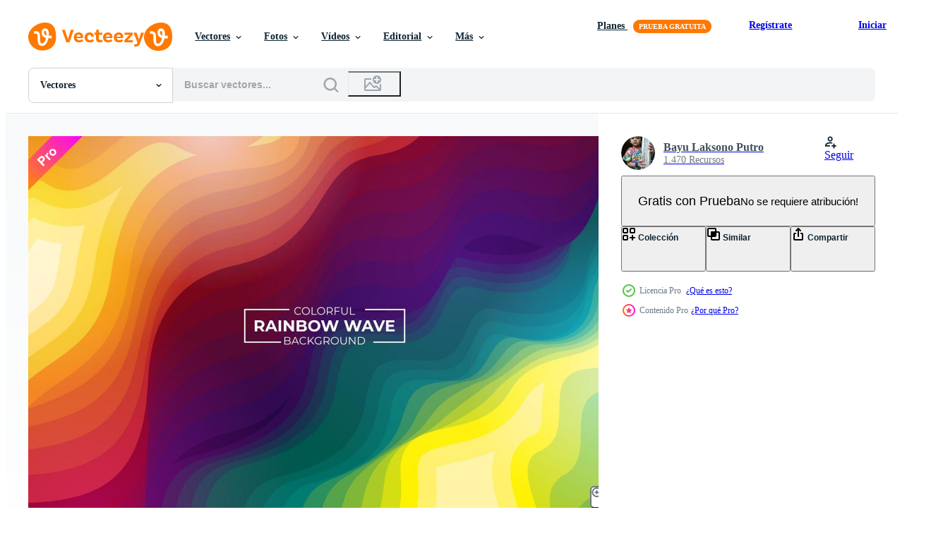

--- FILE ---
content_type: text/html; charset=utf-8
request_url: https://es.vecteezy.com/resources/6174548/show_related_grids_async_content
body_size: 16859
content:
<turbo-frame id="show-related-resources">
    <div data-conversions-category="Los usuarios también vieron">
      <h2 class="ez-resource-related__header">
        Los usuarios también vieron
      </h2>

      <ul class="ez-resource-grid ez-resource-grid--main-grid  is-hidden" id="false" data-controller="grid contributor-info" data-grid-track-truncation-value="false" data-max-rows="50" data-row-height="240" data-instant-grid="false" data-truncate-results="false" data-testid="also-viewed-resources" data-labels="editable free" style="--editable: &#39;Editable&#39;;--free: &#39;Gratis&#39;;">

  <li class="ez-resource-grid__item ez-resource-thumb ez-resource-thumb--pro" data-controller="grid-item-decorator" data-position="{{position}}" data-item-id="6921826" data-pro="true" data-grid-target="gridItem" data-w="444" data-h="200" data-grid-item-decorator-free-label-value="Gratis" data-action="mouseenter-&gt;grid-item-decorator#hoverThumb:once" data-grid-item-decorator-item-pro-param="Pro" data-grid-item-decorator-resource-id-param="6921826" data-grid-item-decorator-content-type-param="Content-vector" data-grid-item-decorator-image-src-param="https://static.vecteezy.com/system/resources/previews/006/921/826/non_2x/abstract-colorful-rainbow-wave-background-free-vector.jpg" data-grid-item-decorator-pinterest-url-param="https://es.vecteezy.com/arte-vectorial/6921826-abstracto-colorido-arco-iris-onda-fondo" data-grid-item-decorator-seo-page-description-param="Fondo de onda de arco iris colorido abstracto" data-grid-item-decorator-user-id-param="2842974" data-grid-item-decorator-user-display-name-param="Bayu Laksono Putro" data-grid-item-decorator-avatar-src-param="https://static.vecteezy.com/system/user/avatar/2842974/medium_IMG-20171016-WA0019.jpg" data-grid-item-decorator-uploads-path-param="/miembros/dbijak/uploads">

  <script type="application/ld+json" id="media_schema">
  {"@context":"https://schema.org","@type":"ImageObject","name":"Fondo de onda de arco iris colorido abstracto","uploadDate":"2022-04-01T04:40:00-05:00","thumbnailUrl":"https://static.vecteezy.com/system/resources/thumbnails/006/921/826/small_2x/abstract-colorful-rainbow-wave-background-free-vector.jpg","contentUrl":"https://static.vecteezy.com/system/resources/previews/006/921/826/non_2x/abstract-colorful-rainbow-wave-background-free-vector.jpg","sourceOrganization":"Vecteezy","license":"https://support.vecteezy.com/es/nuevas-licencias-de-vecteezy-ByHivesvt","acquireLicensePage":"https://es.vecteezy.com/arte-vectorial/6921826-abstracto-colorido-arco-iris-onda-fondo","creator":{"@type":"Person","name":"Bayu Laksono Putro"},"copyrightNotice":"Bayu Laksono Putro","creditText":"Vecteezy"}
</script>


<a href="/arte-vectorial/6921826-abstracto-colorido-arco-iris-onda-fondo" class="ez-resource-thumb__link" title="Fondo de onda de arco iris colorido abstracto" style="--height: 200; --width: 444; " data-action="click-&gt;grid#trackResourceClick mouseenter-&gt;grid#trackResourceHover" data-content-type="vector" data-controller="ez-hover-intent" data-previews-srcs="[&quot;https://static.vecteezy.com/system/resources/previews/006/921/826/non_2x/abstract-colorful-rainbow-wave-background-free-vector.jpg&quot;,&quot;https://static.vecteezy.com/system/resources/previews/006/921/826/large_2x/abstract-colorful-rainbow-wave-background-free-vector.jpg&quot;]" data-pro="true" data-resource-id="6921826" data-grid-item-decorator-target="link">
    <img src="https://static.vecteezy.com/system/resources/thumbnails/006/921/826/small/abstract-colorful-rainbow-wave-background-free-vector.jpg" srcset="https://static.vecteezy.com/system/resources/thumbnails/006/921/826/small_2x/abstract-colorful-rainbow-wave-background-free-vector.jpg 2x, https://static.vecteezy.com/system/resources/thumbnails/006/921/826/small/abstract-colorful-rainbow-wave-background-free-vector.jpg 1x" class="ez-resource-thumb__img" loading="lazy" decoding="async" width="444" height="200" alt="Fondo de onda de arco iris colorido abstracto vector">

</a>

  <div class="ez-resource-thumb__label-wrap"></div>
  

  <div class="ez-resource-thumb__hover-state"></div>
</li><li class="ez-resource-grid__item ez-resource-thumb ez-resource-thumb--pro" data-controller="grid-item-decorator" data-position="{{position}}" data-item-id="6519829" data-pro="true" data-grid-target="gridItem" data-w="313" data-h="200" data-grid-item-decorator-free-label-value="Gratis" data-action="mouseenter-&gt;grid-item-decorator#hoverThumb:once" data-grid-item-decorator-item-pro-param="Pro" data-grid-item-decorator-resource-id-param="6519829" data-grid-item-decorator-content-type-param="Content-vector" data-grid-item-decorator-image-src-param="https://static.vecteezy.com/system/resources/previews/006/519/829/non_2x/rainbow-waves-blend-color-background-free-vector.jpg" data-grid-item-decorator-pinterest-url-param="https://es.vecteezy.com/arte-vectorial/6519829-arco-iris-ondas-mezcla-color-fondo" data-grid-item-decorator-seo-page-description-param="fondo de color de mezcla de ondas de arco iris" data-grid-item-decorator-user-id-param="2389960" data-grid-item-decorator-user-display-name-param="Bhahtiar Nugroho Adiputro" data-grid-item-decorator-avatar-src-param="https://static.vecteezy.com/system/user/avatar/2389960/medium_mr.grim.jpg" data-grid-item-decorator-uploads-path-param="/miembros/ba99994594/uploads">

  <script type="application/ld+json" id="media_schema">
  {"@context":"https://schema.org","@type":"ImageObject","name":"fondo de color de mezcla de ondas de arco iris","uploadDate":"2022-03-14T07:40:08-05:00","thumbnailUrl":"https://static.vecteezy.com/system/resources/thumbnails/006/519/829/small_2x/rainbow-waves-blend-color-background-free-vector.jpg","contentUrl":"https://static.vecteezy.com/system/resources/previews/006/519/829/non_2x/rainbow-waves-blend-color-background-free-vector.jpg","sourceOrganization":"Vecteezy","license":"https://support.vecteezy.com/es/nuevas-licencias-de-vecteezy-ByHivesvt","acquireLicensePage":"https://es.vecteezy.com/arte-vectorial/6519829-arco-iris-ondas-mezcla-color-fondo","creator":{"@type":"Person","name":"Bhahtiar Nugroho Adiputro"},"copyrightNotice":"Bhahtiar Nugroho Adiputro","creditText":"Vecteezy"}
</script>


<a href="/arte-vectorial/6519829-arco-iris-ondas-mezcla-color-fondo" class="ez-resource-thumb__link" title="fondo de color de mezcla de ondas de arco iris" style="--height: 200; --width: 313; " data-action="click-&gt;grid#trackResourceClick mouseenter-&gt;grid#trackResourceHover" data-content-type="vector" data-controller="ez-hover-intent" data-previews-srcs="[&quot;https://static.vecteezy.com/system/resources/previews/006/519/829/non_2x/rainbow-waves-blend-color-background-free-vector.jpg&quot;,&quot;https://static.vecteezy.com/system/resources/previews/006/519/829/large_2x/rainbow-waves-blend-color-background-free-vector.jpg&quot;]" data-pro="true" data-resource-id="6519829" data-grid-item-decorator-target="link">
    <img src="https://static.vecteezy.com/system/resources/thumbnails/006/519/829/small/rainbow-waves-blend-color-background-free-vector.jpg" srcset="https://static.vecteezy.com/system/resources/thumbnails/006/519/829/small_2x/rainbow-waves-blend-color-background-free-vector.jpg 2x, https://static.vecteezy.com/system/resources/thumbnails/006/519/829/small/rainbow-waves-blend-color-background-free-vector.jpg 1x" class="ez-resource-thumb__img" loading="lazy" decoding="async" width="313" height="200" alt="fondo de color de mezcla de ondas de arco iris vector">

</a>

  <div class="ez-resource-thumb__label-wrap"></div>
  

  <div class="ez-resource-thumb__hover-state"></div>
</li><li class="ez-resource-grid__item ez-resource-thumb ez-resource-thumb--pro" data-controller="grid-item-decorator" data-position="{{position}}" data-item-id="1948858" data-pro="true" data-grid-target="gridItem" data-w="313" data-h="200" data-grid-item-decorator-free-label-value="Gratis" data-action="mouseenter-&gt;grid-item-decorator#hoverThumb:once" data-grid-item-decorator-item-pro-param="Pro" data-grid-item-decorator-resource-id-param="1948858" data-grid-item-decorator-content-type-param="Content-vector" data-grid-item-decorator-image-src-param="https://static.vecteezy.com/system/resources/previews/001/948/858/non_2x/rainbow-wave-abstract-background-free-vector.jpg" data-grid-item-decorator-pinterest-url-param="https://es.vecteezy.com/arte-vectorial/1948858-arcoiris-onda-fondo-abstracto" data-grid-item-decorator-seo-page-description-param="fondo abstracto de onda de arco iris" data-grid-item-decorator-user-id-param="2391089" data-grid-item-decorator-user-display-name-param="hriscu.ramona401079" data-grid-item-decorator-uploads-path-param="/miembros/hriscu-ramona401079/uploads">

  <script type="application/ld+json" id="media_schema">
  {"@context":"https://schema.org","@type":"ImageObject","name":"fondo abstracto de onda de arco iris","uploadDate":"2021-01-22T04:21:45-06:00","thumbnailUrl":"https://static.vecteezy.com/system/resources/thumbnails/001/948/858/small_2x/rainbow-wave-abstract-background-free-vector.jpg","contentUrl":"https://static.vecteezy.com/system/resources/previews/001/948/858/non_2x/rainbow-wave-abstract-background-free-vector.jpg","sourceOrganization":"Vecteezy","license":"https://support.vecteezy.com/es/nuevas-licencias-de-vecteezy-ByHivesvt","acquireLicensePage":"https://es.vecteezy.com/arte-vectorial/1948858-arcoiris-onda-fondo-abstracto","creator":{"@type":"Person","name":"hriscu.ramona401079"},"copyrightNotice":"hriscu.ramona401079","creditText":"Vecteezy"}
</script>


<a href="/arte-vectorial/1948858-arcoiris-onda-fondo-abstracto" class="ez-resource-thumb__link" title="fondo abstracto de onda de arco iris" style="--height: 200; --width: 313; " data-action="click-&gt;grid#trackResourceClick mouseenter-&gt;grid#trackResourceHover" data-content-type="vector" data-controller="ez-hover-intent" data-previews-srcs="[&quot;https://static.vecteezy.com/system/resources/previews/001/948/858/non_2x/rainbow-wave-abstract-background-free-vector.jpg&quot;,&quot;https://static.vecteezy.com/system/resources/previews/001/948/858/large_2x/rainbow-wave-abstract-background-free-vector.jpg&quot;]" data-pro="true" data-resource-id="1948858" data-grid-item-decorator-target="link">
    <img src="https://static.vecteezy.com/system/resources/thumbnails/001/948/858/small/rainbow-wave-abstract-background-free-vector.jpg" srcset="https://static.vecteezy.com/system/resources/thumbnails/001/948/858/small_2x/rainbow-wave-abstract-background-free-vector.jpg 2x, https://static.vecteezy.com/system/resources/thumbnails/001/948/858/small/rainbow-wave-abstract-background-free-vector.jpg 1x" class="ez-resource-thumb__img" loading="lazy" decoding="async" width="313" height="200" alt="fondo abstracto de onda de arco iris vector">

</a>

  <div class="ez-resource-thumb__label-wrap"></div>
  

  <div class="ez-resource-thumb__hover-state"></div>
</li><li class="ez-resource-grid__item ez-resource-thumb ez-resource-thumb--pro" data-controller="grid-item-decorator" data-position="{{position}}" data-item-id="6921828" data-pro="true" data-grid-target="gridItem" data-w="200" data-h="200" data-grid-item-decorator-free-label-value="Gratis" data-action="mouseenter-&gt;grid-item-decorator#hoverThumb:once" data-grid-item-decorator-item-pro-param="Pro" data-grid-item-decorator-resource-id-param="6921828" data-grid-item-decorator-content-type-param="Content-vector" data-grid-item-decorator-image-src-param="https://static.vecteezy.com/system/resources/previews/006/921/828/non_2x/colorful-rainbow-wave-background-free-vector.jpg" data-grid-item-decorator-pinterest-url-param="https://es.vecteezy.com/arte-vectorial/6921828-fondo-de-onda-de-arco-iris-de-colores" data-grid-item-decorator-seo-page-description-param="fondo colorido de la onda del arco iris" data-grid-item-decorator-user-id-param="2842974" data-grid-item-decorator-user-display-name-param="Bayu Laksono Putro" data-grid-item-decorator-avatar-src-param="https://static.vecteezy.com/system/user/avatar/2842974/medium_IMG-20171016-WA0019.jpg" data-grid-item-decorator-uploads-path-param="/miembros/dbijak/uploads">

  <script type="application/ld+json" id="media_schema">
  {"@context":"https://schema.org","@type":"ImageObject","name":"fondo colorido de la onda del arco iris","uploadDate":"2022-04-01T04:40:01-05:00","thumbnailUrl":"https://static.vecteezy.com/system/resources/thumbnails/006/921/828/small_2x/colorful-rainbow-wave-background-free-vector.jpg","contentUrl":"https://static.vecteezy.com/system/resources/previews/006/921/828/non_2x/colorful-rainbow-wave-background-free-vector.jpg","sourceOrganization":"Vecteezy","license":"https://support.vecteezy.com/es/nuevas-licencias-de-vecteezy-ByHivesvt","acquireLicensePage":"https://es.vecteezy.com/arte-vectorial/6921828-fondo-de-onda-de-arco-iris-de-colores","creator":{"@type":"Person","name":"Bayu Laksono Putro"},"copyrightNotice":"Bayu Laksono Putro","creditText":"Vecteezy"}
</script>


<a href="/arte-vectorial/6921828-fondo-de-onda-de-arco-iris-de-colores" class="ez-resource-thumb__link" title="fondo colorido de la onda del arco iris" style="--height: 200; --width: 200; " data-action="click-&gt;grid#trackResourceClick mouseenter-&gt;grid#trackResourceHover" data-content-type="vector" data-controller="ez-hover-intent" data-previews-srcs="[&quot;https://static.vecteezy.com/system/resources/previews/006/921/828/non_2x/colorful-rainbow-wave-background-free-vector.jpg&quot;,&quot;https://static.vecteezy.com/system/resources/previews/006/921/828/large_2x/colorful-rainbow-wave-background-free-vector.jpg&quot;]" data-pro="true" data-resource-id="6921828" data-grid-item-decorator-target="link">
    <img src="https://static.vecteezy.com/system/resources/thumbnails/006/921/828/small/colorful-rainbow-wave-background-free-vector.jpg" srcset="https://static.vecteezy.com/system/resources/thumbnails/006/921/828/small_2x/colorful-rainbow-wave-background-free-vector.jpg 2x, https://static.vecteezy.com/system/resources/thumbnails/006/921/828/small/colorful-rainbow-wave-background-free-vector.jpg 1x" class="ez-resource-thumb__img" loading="lazy" decoding="async" width="200" height="200" alt="fondo colorido de la onda del arco iris vector">

</a>

  <div class="ez-resource-thumb__label-wrap"></div>
  

  <div class="ez-resource-thumb__hover-state"></div>
</li><li class="ez-resource-grid__item ez-resource-thumb ez-resource-thumb--pro" data-controller="grid-item-decorator" data-position="{{position}}" data-item-id="1952920" data-pro="true" data-grid-target="gridItem" data-w="313" data-h="200" data-grid-item-decorator-free-label-value="Gratis" data-action="mouseenter-&gt;grid-item-decorator#hoverThumb:once" data-grid-item-decorator-item-pro-param="Pro" data-grid-item-decorator-resource-id-param="1952920" data-grid-item-decorator-content-type-param="Content-vector" data-grid-item-decorator-image-src-param="https://static.vecteezy.com/system/resources/previews/001/952/920/non_2x/colorful-rainbow-background-free-vector.jpg" data-grid-item-decorator-pinterest-url-param="https://es.vecteezy.com/arte-vectorial/1952920-fondo-arcoiris-colorido" data-grid-item-decorator-seo-page-description-param="fondo de arco iris de colores" data-grid-item-decorator-user-id-param="2842974" data-grid-item-decorator-user-display-name-param="Bayu Laksono Putro" data-grid-item-decorator-avatar-src-param="https://static.vecteezy.com/system/user/avatar/2842974/medium_IMG-20171016-WA0019.jpg" data-grid-item-decorator-uploads-path-param="/miembros/dbijak/uploads">

  <script type="application/ld+json" id="media_schema">
  {"@context":"https://schema.org","@type":"ImageObject","name":"fondo de arco iris de colores","uploadDate":"2021-01-22T17:22:19-06:00","thumbnailUrl":"https://static.vecteezy.com/system/resources/thumbnails/001/952/920/small_2x/colorful-rainbow-background-free-vector.jpg","contentUrl":"https://static.vecteezy.com/system/resources/previews/001/952/920/non_2x/colorful-rainbow-background-free-vector.jpg","sourceOrganization":"Vecteezy","license":"https://support.vecteezy.com/es/nuevas-licencias-de-vecteezy-ByHivesvt","acquireLicensePage":"https://es.vecteezy.com/arte-vectorial/1952920-fondo-arcoiris-colorido","creator":{"@type":"Person","name":"Bayu Laksono Putro"},"copyrightNotice":"Bayu Laksono Putro","creditText":"Vecteezy"}
</script>


<a href="/arte-vectorial/1952920-fondo-arcoiris-colorido" class="ez-resource-thumb__link" title="fondo de arco iris de colores" style="--height: 200; --width: 313; " data-action="click-&gt;grid#trackResourceClick mouseenter-&gt;grid#trackResourceHover" data-content-type="vector" data-controller="ez-hover-intent" data-previews-srcs="[&quot;https://static.vecteezy.com/system/resources/previews/001/952/920/non_2x/colorful-rainbow-background-free-vector.jpg&quot;,&quot;https://static.vecteezy.com/system/resources/previews/001/952/920/large_2x/colorful-rainbow-background-free-vector.jpg&quot;]" data-pro="true" data-resource-id="1952920" data-grid-item-decorator-target="link">
    <img src="https://static.vecteezy.com/system/resources/thumbnails/001/952/920/small/colorful-rainbow-background-free-vector.jpg" srcset="https://static.vecteezy.com/system/resources/thumbnails/001/952/920/small_2x/colorful-rainbow-background-free-vector.jpg 2x, https://static.vecteezy.com/system/resources/thumbnails/001/952/920/small/colorful-rainbow-background-free-vector.jpg 1x" class="ez-resource-thumb__img" loading="lazy" decoding="async" width="313" height="200" alt="fondo de arco iris de colores vector">

</a>

  <div class="ez-resource-thumb__label-wrap"></div>
  

  <div class="ez-resource-thumb__hover-state"></div>
</li><li class="ez-resource-grid__item ez-resource-thumb ez-resource-thumb--pro" data-controller="grid-item-decorator" data-position="{{position}}" data-item-id="6140427" data-pro="true" data-grid-target="gridItem" data-w="313" data-h="200" data-grid-item-decorator-free-label-value="Gratis" data-action="mouseenter-&gt;grid-item-decorator#hoverThumb:once" data-grid-item-decorator-item-pro-param="Pro" data-grid-item-decorator-resource-id-param="6140427" data-grid-item-decorator-content-type-param="Content-vector" data-grid-item-decorator-image-src-param="https://static.vecteezy.com/system/resources/previews/006/140/427/non_2x/beautiful-rainbow-wave-background-free-vector.jpg" data-grid-item-decorator-pinterest-url-param="https://es.vecteezy.com/arte-vectorial/6140427-hermoso-fondo-de-onda-arcoiris" data-grid-item-decorator-seo-page-description-param="hermoso fondo de onda de arco iris" data-grid-item-decorator-user-id-param="2360473" data-grid-item-decorator-user-display-name-param="Oktantri Purnamasari" data-grid-item-decorator-avatar-src-param="https://static.vecteezy.com/system/user/avatar/2360473/medium_Karakter4-01.jpg" data-grid-item-decorator-uploads-path-param="/miembros/oktantripurnamasari682329/uploads">

  <script type="application/ld+json" id="media_schema">
  {"@context":"https://schema.org","@type":"ImageObject","name":"hermoso fondo de onda de arco iris","uploadDate":"2022-02-27T22:43:52-06:00","thumbnailUrl":"https://static.vecteezy.com/system/resources/thumbnails/006/140/427/small_2x/beautiful-rainbow-wave-background-free-vector.jpg","contentUrl":"https://static.vecteezy.com/system/resources/previews/006/140/427/non_2x/beautiful-rainbow-wave-background-free-vector.jpg","sourceOrganization":"Vecteezy","license":"https://support.vecteezy.com/es/nuevas-licencias-de-vecteezy-ByHivesvt","acquireLicensePage":"https://es.vecteezy.com/arte-vectorial/6140427-hermoso-fondo-de-onda-arcoiris","creator":{"@type":"Person","name":"Oktantri Purnamasari"},"copyrightNotice":"Oktantri Purnamasari","creditText":"Vecteezy"}
</script>


<a href="/arte-vectorial/6140427-hermoso-fondo-de-onda-arcoiris" class="ez-resource-thumb__link" title="hermoso fondo de onda de arco iris" style="--height: 200; --width: 313; " data-action="click-&gt;grid#trackResourceClick mouseenter-&gt;grid#trackResourceHover" data-content-type="vector" data-controller="ez-hover-intent" data-previews-srcs="[&quot;https://static.vecteezy.com/system/resources/previews/006/140/427/non_2x/beautiful-rainbow-wave-background-free-vector.jpg&quot;,&quot;https://static.vecteezy.com/system/resources/previews/006/140/427/large_2x/beautiful-rainbow-wave-background-free-vector.jpg&quot;]" data-pro="true" data-resource-id="6140427" data-grid-item-decorator-target="link">
    <img src="https://static.vecteezy.com/system/resources/thumbnails/006/140/427/small/beautiful-rainbow-wave-background-free-vector.jpg" srcset="https://static.vecteezy.com/system/resources/thumbnails/006/140/427/small_2x/beautiful-rainbow-wave-background-free-vector.jpg 2x, https://static.vecteezy.com/system/resources/thumbnails/006/140/427/small/beautiful-rainbow-wave-background-free-vector.jpg 1x" class="ez-resource-thumb__img" loading="lazy" decoding="async" width="313" height="200" alt="hermoso fondo de onda de arco iris vector">

</a>

  <div class="ez-resource-thumb__label-wrap"></div>
  

  <div class="ez-resource-thumb__hover-state"></div>
</li><li class="ez-resource-grid__item ez-resource-thumb ez-resource-thumb--pro" data-controller="grid-item-decorator" data-position="{{position}}" data-item-id="6125984" data-pro="true" data-grid-target="gridItem" data-w="313" data-h="200" data-grid-item-decorator-free-label-value="Gratis" data-action="mouseenter-&gt;grid-item-decorator#hoverThumb:once" data-grid-item-decorator-item-pro-param="Pro" data-grid-item-decorator-resource-id-param="6125984" data-grid-item-decorator-content-type-param="Content-vector" data-grid-item-decorator-image-src-param="https://static.vecteezy.com/system/resources/previews/006/125/984/non_2x/rainbow-waves-layered-background-free-vector.jpg" data-grid-item-decorator-pinterest-url-param="https://es.vecteezy.com/arte-vectorial/6125984-fondo-en-capas-de-ondas-arcoiris" data-grid-item-decorator-seo-page-description-param="fondo en capas de ondas de arco iris" data-grid-item-decorator-user-id-param="4563250" data-grid-item-decorator-user-display-name-param="Rike Edel" data-grid-item-decorator-avatar-src-param="https://static.vecteezy.com/system/user/avatar/4563250/medium_7F844E27-693C-438D-ADA3-898300E9ED66.jpeg" data-grid-item-decorator-uploads-path-param="/miembros/jeannedearc/uploads">

  <script type="application/ld+json" id="media_schema">
  {"@context":"https://schema.org","@type":"ImageObject","name":"fondo en capas de ondas de arco iris","uploadDate":"2022-02-27T10:26:31-06:00","thumbnailUrl":"https://static.vecteezy.com/system/resources/thumbnails/006/125/984/small_2x/rainbow-waves-layered-background-free-vector.jpg","contentUrl":"https://static.vecteezy.com/system/resources/previews/006/125/984/non_2x/rainbow-waves-layered-background-free-vector.jpg","sourceOrganization":"Vecteezy","license":"https://support.vecteezy.com/es/nuevas-licencias-de-vecteezy-ByHivesvt","acquireLicensePage":"https://es.vecteezy.com/arte-vectorial/6125984-fondo-en-capas-de-ondas-arcoiris","creator":{"@type":"Person","name":"Rike Edel"},"copyrightNotice":"Rike Edel","creditText":"Vecteezy"}
</script>


<a href="/arte-vectorial/6125984-fondo-en-capas-de-ondas-arcoiris" class="ez-resource-thumb__link" title="fondo en capas de ondas de arco iris" style="--height: 200; --width: 313; " data-action="click-&gt;grid#trackResourceClick mouseenter-&gt;grid#trackResourceHover" data-content-type="vector" data-controller="ez-hover-intent" data-previews-srcs="[&quot;https://static.vecteezy.com/system/resources/previews/006/125/984/non_2x/rainbow-waves-layered-background-free-vector.jpg&quot;,&quot;https://static.vecteezy.com/system/resources/previews/006/125/984/large_2x/rainbow-waves-layered-background-free-vector.jpg&quot;]" data-pro="true" data-resource-id="6125984" data-grid-item-decorator-target="link">
    <img src="https://static.vecteezy.com/system/resources/thumbnails/006/125/984/small/rainbow-waves-layered-background-free-vector.jpg" srcset="https://static.vecteezy.com/system/resources/thumbnails/006/125/984/small_2x/rainbow-waves-layered-background-free-vector.jpg 2x, https://static.vecteezy.com/system/resources/thumbnails/006/125/984/small/rainbow-waves-layered-background-free-vector.jpg 1x" class="ez-resource-thumb__img" loading="lazy" decoding="async" width="313" height="200" alt="fondo en capas de ondas de arco iris vector">

</a>

  <div class="ez-resource-thumb__label-wrap"></div>
  

  <div class="ez-resource-thumb__hover-state"></div>
</li><li class="ez-resource-grid__item ez-resource-thumb" data-controller="grid-item-decorator" data-position="{{position}}" data-item-id="7941492" data-pro="false" data-grid-target="gridItem" data-w="313" data-h="200" data-grid-item-decorator-free-label-value="Gratis" data-action="mouseenter-&gt;grid-item-decorator#hoverThumb:once" data-grid-item-decorator-item-pro-param="Free" data-grid-item-decorator-resource-id-param="7941492" data-grid-item-decorator-content-type-param="Content-vector" data-grid-item-decorator-image-src-param="https://static.vecteezy.com/system/resources/previews/007/941/492/non_2x/rainbow-color-background-free-vector.jpg" data-grid-item-decorator-pinterest-url-param="https://es.vecteezy.com/arte-vectorial/7941492-fondo-color-arcoiris" data-grid-item-decorator-seo-page-description-param="fondo de color arcoiris" data-grid-item-decorator-user-id-param="939806" data-grid-item-decorator-user-display-name-param="Galih Warsita" data-grid-item-decorator-avatar-src-param="https://static.vecteezy.com/system/user/avatar/939806/medium_Untitled-1.png" data-grid-item-decorator-uploads-path-param="/miembros/silentbell/uploads">

  <script type="application/ld+json" id="media_schema">
  {"@context":"https://schema.org","@type":"ImageObject","name":"fondo de color arcoiris","uploadDate":"2022-06-01T07:42:33-05:00","thumbnailUrl":"https://static.vecteezy.com/system/resources/thumbnails/007/941/492/small_2x/rainbow-color-background-free-vector.jpg","contentUrl":"https://static.vecteezy.com/system/resources/previews/007/941/492/non_2x/rainbow-color-background-free-vector.jpg","sourceOrganization":"Vecteezy","license":"https://support.vecteezy.com/es/nuevas-licencias-de-vecteezy-ByHivesvt","acquireLicensePage":"https://es.vecteezy.com/arte-vectorial/7941492-fondo-color-arcoiris","creator":{"@type":"Person","name":"Galih Warsita"},"copyrightNotice":"Galih Warsita","creditText":"Vecteezy"}
</script>


<a href="/arte-vectorial/7941492-fondo-color-arcoiris" class="ez-resource-thumb__link" title="fondo de color arcoiris" style="--height: 200; --width: 313; " data-action="click-&gt;grid#trackResourceClick mouseenter-&gt;grid#trackResourceHover" data-content-type="vector" data-controller="ez-hover-intent" data-previews-srcs="[&quot;https://static.vecteezy.com/system/resources/previews/007/941/492/non_2x/rainbow-color-background-free-vector.jpg&quot;,&quot;https://static.vecteezy.com/system/resources/previews/007/941/492/large_2x/rainbow-color-background-free-vector.jpg&quot;]" data-pro="false" data-resource-id="7941492" data-grid-item-decorator-target="link">
    <img src="https://static.vecteezy.com/system/resources/thumbnails/007/941/492/small/rainbow-color-background-free-vector.jpg" srcset="https://static.vecteezy.com/system/resources/thumbnails/007/941/492/small_2x/rainbow-color-background-free-vector.jpg 2x, https://static.vecteezy.com/system/resources/thumbnails/007/941/492/small/rainbow-color-background-free-vector.jpg 1x" class="ez-resource-thumb__img" loading="lazy" decoding="async" width="313" height="200" alt="fondo de color arcoiris vector">

</a>

  <div class="ez-resource-thumb__label-wrap"></div>
  

  <div class="ez-resource-thumb__hover-state"></div>
</li><li class="ez-resource-grid__item ez-resource-thumb ez-resource-thumb--pro" data-controller="grid-item-decorator" data-position="{{position}}" data-item-id="7118564" data-pro="true" data-grid-target="gridItem" data-w="313" data-h="200" data-grid-item-decorator-free-label-value="Gratis" data-action="mouseenter-&gt;grid-item-decorator#hoverThumb:once" data-grid-item-decorator-item-pro-param="Pro" data-grid-item-decorator-resource-id-param="7118564" data-grid-item-decorator-content-type-param="Content-vector" data-grid-item-decorator-image-src-param="https://static.vecteezy.com/system/resources/previews/007/118/564/non_2x/colorful-rainbow-waves-free-vector.jpg" data-grid-item-decorator-pinterest-url-param="https://es.vecteezy.com/arte-vectorial/7118564-colorido-arcoiris-ondas" data-grid-item-decorator-seo-page-description-param="ondas de colores del arco iris" data-grid-item-decorator-user-id-param="4567108" data-grid-item-decorator-user-display-name-param="joiedevivre" data-grid-item-decorator-avatar-src-param="https://static.vecteezy.com/system/user/avatar/4567108/medium_Rara_the_adventure-min.jpg" data-grid-item-decorator-uploads-path-param="/miembros/joiedevivre/uploads">

  <script type="application/ld+json" id="media_schema">
  {"@context":"https://schema.org","@type":"ImageObject","name":"ondas de colores del arco iris","uploadDate":"2022-04-13T23:28:04-05:00","thumbnailUrl":"https://static.vecteezy.com/system/resources/thumbnails/007/118/564/small_2x/colorful-rainbow-waves-free-vector.jpg","contentUrl":"https://static.vecteezy.com/system/resources/previews/007/118/564/non_2x/colorful-rainbow-waves-free-vector.jpg","sourceOrganization":"Vecteezy","license":"https://support.vecteezy.com/es/nuevas-licencias-de-vecteezy-ByHivesvt","acquireLicensePage":"https://es.vecteezy.com/arte-vectorial/7118564-colorido-arcoiris-ondas","creator":{"@type":"Person","name":"joiedevivre"},"copyrightNotice":"joiedevivre","creditText":"Vecteezy"}
</script>


<a href="/arte-vectorial/7118564-colorido-arcoiris-ondas" class="ez-resource-thumb__link" title="ondas de colores del arco iris" style="--height: 200; --width: 313; " data-action="click-&gt;grid#trackResourceClick mouseenter-&gt;grid#trackResourceHover" data-content-type="vector" data-controller="ez-hover-intent" data-previews-srcs="[&quot;https://static.vecteezy.com/system/resources/previews/007/118/564/non_2x/colorful-rainbow-waves-free-vector.jpg&quot;,&quot;https://static.vecteezy.com/system/resources/previews/007/118/564/large_2x/colorful-rainbow-waves-free-vector.jpg&quot;]" data-pro="true" data-resource-id="7118564" data-grid-item-decorator-target="link">
    <img src="https://static.vecteezy.com/system/resources/thumbnails/007/118/564/small/colorful-rainbow-waves-free-vector.jpg" srcset="https://static.vecteezy.com/system/resources/thumbnails/007/118/564/small_2x/colorful-rainbow-waves-free-vector.jpg 2x, https://static.vecteezy.com/system/resources/thumbnails/007/118/564/small/colorful-rainbow-waves-free-vector.jpg 1x" class="ez-resource-thumb__img" loading="lazy" decoding="async" width="313" height="200" alt="ondas de colores del arco iris vector">

</a>

  <div class="ez-resource-thumb__label-wrap"></div>
  

  <div class="ez-resource-thumb__hover-state"></div>
</li><li class="ez-resource-grid__item ez-resource-thumb ez-resource-thumb--pro" data-controller="grid-item-decorator" data-position="{{position}}" data-item-id="3273526" data-pro="true" data-grid-target="gridItem" data-w="313" data-h="200" data-grid-item-decorator-free-label-value="Gratis" data-action="mouseenter-&gt;grid-item-decorator#hoverThumb:once" data-grid-item-decorator-item-pro-param="Pro" data-grid-item-decorator-resource-id-param="3273526" data-grid-item-decorator-content-type-param="Content-vector" data-grid-item-decorator-image-src-param="https://static.vecteezy.com/system/resources/previews/003/273/526/non_2x/colorful-spiral-tye-dye-background-free-vector.jpg" data-grid-item-decorator-pinterest-url-param="https://es.vecteezy.com/arte-vectorial/3273526-colorido-espiral-tye-dye-fondo" data-grid-item-decorator-seo-page-description-param="Fondo de tye tye en espiral colorido" data-grid-item-decorator-user-id-param="3062243" data-grid-item-decorator-user-display-name-param="Rhidwan  Wisnuyokhawan" data-grid-item-decorator-uploads-path-param="/miembros/abankibink/uploads">

  <script type="application/ld+json" id="media_schema">
  {"@context":"https://schema.org","@type":"ImageObject","name":"Fondo de tye tye en espiral colorido","uploadDate":"2021-08-23T09:08:01-05:00","thumbnailUrl":"https://static.vecteezy.com/system/resources/thumbnails/003/273/526/small_2x/colorful-spiral-tye-dye-background-free-vector.jpg","contentUrl":"https://static.vecteezy.com/system/resources/previews/003/273/526/non_2x/colorful-spiral-tye-dye-background-free-vector.jpg","sourceOrganization":"Vecteezy","license":"https://support.vecteezy.com/es/nuevas-licencias-de-vecteezy-ByHivesvt","acquireLicensePage":"https://es.vecteezy.com/arte-vectorial/3273526-colorido-espiral-tye-dye-fondo","creator":{"@type":"Person","name":"Rhidwan Wisnuyokhawan"},"copyrightNotice":"Rhidwan Wisnuyokhawan","creditText":"Vecteezy"}
</script>


<a href="/arte-vectorial/3273526-colorido-espiral-tye-dye-fondo" class="ez-resource-thumb__link" title="Fondo de tye tye en espiral colorido" style="--height: 200; --width: 313; " data-action="click-&gt;grid#trackResourceClick mouseenter-&gt;grid#trackResourceHover" data-content-type="vector" data-controller="ez-hover-intent" data-previews-srcs="[&quot;https://static.vecteezy.com/system/resources/previews/003/273/526/non_2x/colorful-spiral-tye-dye-background-free-vector.jpg&quot;,&quot;https://static.vecteezy.com/system/resources/previews/003/273/526/large_2x/colorful-spiral-tye-dye-background-free-vector.jpg&quot;]" data-pro="true" data-resource-id="3273526" data-grid-item-decorator-target="link">
    <img src="https://static.vecteezy.com/system/resources/thumbnails/003/273/526/small/colorful-spiral-tye-dye-background-free-vector.jpg" srcset="https://static.vecteezy.com/system/resources/thumbnails/003/273/526/small_2x/colorful-spiral-tye-dye-background-free-vector.jpg 2x, https://static.vecteezy.com/system/resources/thumbnails/003/273/526/small/colorful-spiral-tye-dye-background-free-vector.jpg 1x" class="ez-resource-thumb__img" loading="lazy" decoding="async" width="313" height="200" alt="Fondo de tye tye en espiral colorido vector">

</a>

  <div class="ez-resource-thumb__label-wrap"></div>
  

  <div class="ez-resource-thumb__hover-state"></div>
</li><li class="ez-resource-grid__item ez-resource-thumb ez-resource-thumb--pro" data-controller="grid-item-decorator" data-position="{{position}}" data-item-id="80058" data-pro="true" data-grid-target="gridItem" data-w="286" data-h="200" data-grid-item-decorator-free-label-value="Gratis" data-action="mouseenter-&gt;grid-item-decorator#hoverThumb:once" data-grid-item-decorator-item-pro-param="Pro" data-grid-item-decorator-resource-id-param="80058" data-grid-item-decorator-content-type-param="Content-vector" data-grid-item-decorator-image-src-param="https://static.vecteezy.com/system/resources/previews/000/080/058/non_2x/rainbow-background-vector.jpg" data-grid-item-decorator-pinterest-url-param="https://es.vecteezy.com/fondos-y-fondos-de-pantallas-vectoriales/80058-vector-de-fondo-de-arco-iris" data-grid-item-decorator-seo-page-description-param="Vector de fondo de arco iris" data-grid-item-decorator-user-id-param="25" data-grid-item-decorator-user-display-name-param="Erin Dill" data-grid-item-decorator-avatar-src-param="https://static.vecteezy.com/system/user/avatar/25/medium_IMG_6394.jpg" data-grid-item-decorator-uploads-path-param="/miembros/erind/uploads">

  <script type="application/ld+json" id="media_schema">
  {"@context":"https://schema.org","@type":"ImageObject","name":"Vector de fondo de arco iris","uploadDate":"2014-04-21T15:07:21-05:00","thumbnailUrl":"https://static.vecteezy.com/system/resources/thumbnails/000/080/058/small_2x/rainbow-background-vector.jpg","contentUrl":"https://static.vecteezy.com/system/resources/previews/000/080/058/non_2x/rainbow-background-vector.jpg","sourceOrganization":"Vecteezy","license":"https://support.vecteezy.com/es/nuevas-licencias-de-vecteezy-ByHivesvt","acquireLicensePage":"https://es.vecteezy.com/fondos-y-fondos-de-pantallas-vectoriales/80058-vector-de-fondo-de-arco-iris","creator":{"@type":"Person","name":"Erin Dill"},"copyrightNotice":"Erin Dill","creditText":"Vecteezy"}
</script>


<a href="/fondos-y-fondos-de-pantallas-vectoriales/80058-vector-de-fondo-de-arco-iris" class="ez-resource-thumb__link" title="Vector de fondo de arco iris" style="--height: 200; --width: 286; " data-action="click-&gt;grid#trackResourceClick mouseenter-&gt;grid#trackResourceHover" data-content-type="vector" data-controller="ez-hover-intent" data-previews-srcs="[&quot;https://static.vecteezy.com/system/resources/previews/000/080/058/non_2x/rainbow-background-vector.jpg&quot;,&quot;https://static.vecteezy.com/system/resources/previews/000/080/058/large_2x/rainbow-background-vector.jpg&quot;]" data-pro="true" data-resource-id="80058" data-grid-item-decorator-target="link">
    <img src="https://static.vecteezy.com/system/resources/thumbnails/000/080/058/small/rainbow-background-vector.jpg" srcset="https://static.vecteezy.com/system/resources/thumbnails/000/080/058/small_2x/rainbow-background-vector.jpg 2x, https://static.vecteezy.com/system/resources/thumbnails/000/080/058/small/rainbow-background-vector.jpg 1x" class="ez-resource-thumb__img" loading="lazy" decoding="async" width="286" height="200" alt="Vector de fondo de arco iris">

</a>

  <div class="ez-resource-thumb__label-wrap"></div>
  

  <div class="ez-resource-thumb__hover-state"></div>
</li><li class="ez-resource-grid__item ez-resource-thumb" data-controller="grid-item-decorator" data-position="{{position}}" data-item-id="9971495" data-pro="false" data-grid-target="gridItem" data-w="356" data-h="200" data-grid-item-decorator-free-label-value="Gratis" data-action="mouseenter-&gt;grid-item-decorator#hoverThumb:once" data-grid-item-decorator-item-pro-param="Free" data-grid-item-decorator-resource-id-param="9971495" data-grid-item-decorator-content-type-param="Content-vector" data-grid-item-decorator-image-src-param="https://static.vecteezy.com/system/resources/previews/009/971/495/non_2x/rainbow-gradient-background-abstract-blur-texture-illustration-free-vector.jpg" data-grid-item-decorator-pinterest-url-param="https://es.vecteezy.com/arte-vectorial/9971495-arco-iris-degradado-fondo-abstracto-desenfoque-textura-vector-ilustracion" data-grid-item-decorator-seo-page-description-param="fondo degradado del arco iris. textura borrosa abstracta. ilustración vectorial" data-grid-item-decorator-user-id-param="8107012" data-grid-item-decorator-user-display-name-param="Yuliya Krautsevich" data-grid-item-decorator-avatar-src-param="https://static.vecteezy.com/system/user/avatar/8107012/medium_____________________________________.jpg" data-grid-item-decorator-uploads-path-param="/miembros/vezhelka745086/uploads">

  <script type="application/ld+json" id="media_schema">
  {"@context":"https://schema.org","@type":"ImageObject","name":"fondo degradado del arco iris. textura borrosa abstracta. ilustración vectorial","uploadDate":"2022-08-05T06:46:59-05:00","thumbnailUrl":"https://static.vecteezy.com/system/resources/thumbnails/009/971/495/small_2x/rainbow-gradient-background-abstract-blur-texture-illustration-free-vector.jpg","contentUrl":"https://static.vecteezy.com/system/resources/previews/009/971/495/non_2x/rainbow-gradient-background-abstract-blur-texture-illustration-free-vector.jpg","sourceOrganization":"Vecteezy","license":"https://support.vecteezy.com/es/nuevas-licencias-de-vecteezy-ByHivesvt","acquireLicensePage":"https://es.vecteezy.com/arte-vectorial/9971495-arco-iris-degradado-fondo-abstracto-desenfoque-textura-vector-ilustracion","creator":{"@type":"Person","name":"Yuliya Krautsevich"},"copyrightNotice":"Yuliya Krautsevich","creditText":"Vecteezy"}
</script>


<a href="/arte-vectorial/9971495-arco-iris-degradado-fondo-abstracto-desenfoque-textura-vector-ilustracion" class="ez-resource-thumb__link" title="fondo degradado del arco iris. textura borrosa abstracta. ilustración vectorial" style="--height: 200; --width: 356; " data-action="click-&gt;grid#trackResourceClick mouseenter-&gt;grid#trackResourceHover" data-content-type="vector" data-controller="ez-hover-intent" data-previews-srcs="[&quot;https://static.vecteezy.com/system/resources/previews/009/971/495/non_2x/rainbow-gradient-background-abstract-blur-texture-illustration-free-vector.jpg&quot;,&quot;https://static.vecteezy.com/system/resources/previews/009/971/495/large_2x/rainbow-gradient-background-abstract-blur-texture-illustration-free-vector.jpg&quot;]" data-pro="false" data-resource-id="9971495" data-grid-item-decorator-target="link">
    <img src="https://static.vecteezy.com/system/resources/thumbnails/009/971/495/small/rainbow-gradient-background-abstract-blur-texture-illustration-free-vector.jpg" srcset="https://static.vecteezy.com/system/resources/thumbnails/009/971/495/small_2x/rainbow-gradient-background-abstract-blur-texture-illustration-free-vector.jpg 2x, https://static.vecteezy.com/system/resources/thumbnails/009/971/495/small/rainbow-gradient-background-abstract-blur-texture-illustration-free-vector.jpg 1x" class="ez-resource-thumb__img" loading="lazy" decoding="async" width="356" height="200" alt="fondo degradado del arco iris. textura borrosa abstracta. ilustración vectorial vector">

</a>

  <div class="ez-resource-thumb__label-wrap"></div>
  

  <div class="ez-resource-thumb__hover-state"></div>
</li><li class="ez-resource-grid__item ez-resource-thumb" data-controller="grid-item-decorator" data-position="{{position}}" data-item-id="9201316" data-pro="false" data-grid-target="gridItem" data-w="283" data-h="200" data-grid-item-decorator-free-label-value="Gratis" data-action="mouseenter-&gt;grid-item-decorator#hoverThumb:once" data-grid-item-decorator-item-pro-param="Free" data-grid-item-decorator-resource-id-param="9201316" data-grid-item-decorator-content-type-param="Content-vector" data-grid-item-decorator-image-src-param="https://static.vecteezy.com/system/resources/previews/009/201/316/non_2x/hand-painted-rainbow-coloured-watercolour-background-free-vector.jpg" data-grid-item-decorator-pinterest-url-param="https://es.vecteezy.com/arte-vectorial/9201316-fondo-acuarela-color-arcoiris-pintado-a-mano" data-grid-item-decorator-seo-page-description-param="fondo de acuarela de color arcoiris pintado a mano" data-grid-item-decorator-user-id-param="964486" data-grid-item-decorator-user-display-name-param="Kirsty Pargeter" data-grid-item-decorator-avatar-src-param="https://static.vecteezy.com/system/user/avatar/964486/medium_new_logo_small_2.jpg" data-grid-item-decorator-uploads-path-param="/miembros/kjpargeter2018/uploads">

  <script type="application/ld+json" id="media_schema">
  {"@context":"https://schema.org","@type":"ImageObject","name":"fondo de acuarela de color arcoiris pintado a mano","uploadDate":"2022-07-17T09:09:25-05:00","thumbnailUrl":"https://static.vecteezy.com/system/resources/thumbnails/009/201/316/small_2x/hand-painted-rainbow-coloured-watercolour-background-free-vector.jpg","contentUrl":"https://static.vecteezy.com/system/resources/previews/009/201/316/non_2x/hand-painted-rainbow-coloured-watercolour-background-free-vector.jpg","sourceOrganization":"Vecteezy","license":"https://support.vecteezy.com/es/nuevas-licencias-de-vecteezy-ByHivesvt","acquireLicensePage":"https://es.vecteezy.com/arte-vectorial/9201316-fondo-acuarela-color-arcoiris-pintado-a-mano","creator":{"@type":"Person","name":"Kirsty Pargeter"},"copyrightNotice":"Kirsty Pargeter","creditText":"Vecteezy"}
</script>


<a href="/arte-vectorial/9201316-fondo-acuarela-color-arcoiris-pintado-a-mano" class="ez-resource-thumb__link" title="fondo de acuarela de color arcoiris pintado a mano" style="--height: 200; --width: 283; " data-action="click-&gt;grid#trackResourceClick mouseenter-&gt;grid#trackResourceHover" data-content-type="vector" data-controller="ez-hover-intent" data-previews-srcs="[&quot;https://static.vecteezy.com/system/resources/previews/009/201/316/non_2x/hand-painted-rainbow-coloured-watercolour-background-free-vector.jpg&quot;,&quot;https://static.vecteezy.com/system/resources/previews/009/201/316/large_2x/hand-painted-rainbow-coloured-watercolour-background-free-vector.jpg&quot;]" data-pro="false" data-resource-id="9201316" data-grid-item-decorator-target="link">
    <img src="https://static.vecteezy.com/system/resources/thumbnails/009/201/316/small/hand-painted-rainbow-coloured-watercolour-background-free-vector.jpg" srcset="https://static.vecteezy.com/system/resources/thumbnails/009/201/316/small_2x/hand-painted-rainbow-coloured-watercolour-background-free-vector.jpg 2x, https://static.vecteezy.com/system/resources/thumbnails/009/201/316/small/hand-painted-rainbow-coloured-watercolour-background-free-vector.jpg 1x" class="ez-resource-thumb__img" loading="lazy" decoding="async" width="283" height="200" alt="fondo de acuarela de color arcoiris pintado a mano vector">

</a>

  <div class="ez-resource-thumb__label-wrap"></div>
  

  <div class="ez-resource-thumb__hover-state"></div>
</li><li class="ez-resource-grid__item ez-resource-thumb" data-controller="grid-item-decorator" data-position="{{position}}" data-item-id="110872" data-pro="false" data-grid-target="gridItem" data-w="286" data-h="200" data-grid-item-decorator-free-label-value="Gratis" data-action="mouseenter-&gt;grid-item-decorator#hoverThumb:once" data-grid-item-decorator-item-pro-param="Free" data-grid-item-decorator-resource-id-param="110872" data-grid-item-decorator-content-type-param="Content-vector" data-grid-item-decorator-image-src-param="https://static.vecteezy.com/system/resources/previews/000/110/872/non_2x/free-vector-abstract-rainbow-background.jpg" data-grid-item-decorator-pinterest-url-param="https://es.vecteezy.com/arte-vectorial/110872-fondo-abstracto-del-arco-iris-del-vector-libre" data-grid-item-decorator-seo-page-description-param="Fondo abstracto del arco iris del vector libre" data-grid-item-decorator-user-id-param="362972" data-grid-item-decorator-user-display-name-param="channelart" data-grid-item-decorator-avatar-src-param="https://static.vecteezy.com/system/user/avatar/362972/medium_53.jpg" data-grid-item-decorator-uploads-path-param="/miembros/channelart/uploads">

  <script type="application/ld+json" id="media_schema">
  {"@context":"https://schema.org","@type":"ImageObject","name":"Fondo abstracto del arco iris del vector libre","uploadDate":"2016-04-25T18:34:54-05:00","thumbnailUrl":"https://static.vecteezy.com/system/resources/thumbnails/000/110/872/small_2x/free-vector-abstract-rainbow-background.jpg","contentUrl":"https://static.vecteezy.com/system/resources/previews/000/110/872/non_2x/free-vector-abstract-rainbow-background.jpg","sourceOrganization":"Vecteezy","license":"https://support.vecteezy.com/es/nuevas-licencias-de-vecteezy-ByHivesvt","acquireLicensePage":"https://es.vecteezy.com/arte-vectorial/110872-fondo-abstracto-del-arco-iris-del-vector-libre","creator":{"@type":"Person","name":"channelart"},"copyrightNotice":"channelart","creditText":"Vecteezy"}
</script>


<a href="/arte-vectorial/110872-fondo-abstracto-del-arco-iris-del-vector-libre" class="ez-resource-thumb__link" title="Fondo abstracto del arco iris del vector libre" style="--height: 200; --width: 286; " data-action="click-&gt;grid#trackResourceClick mouseenter-&gt;grid#trackResourceHover" data-content-type="vector" data-controller="ez-hover-intent" data-previews-srcs="[&quot;https://static.vecteezy.com/system/resources/previews/000/110/872/non_2x/free-vector-abstract-rainbow-background.jpg&quot;,&quot;https://static.vecteezy.com/system/resources/previews/000/110/872/large_2x/free-vector-abstract-rainbow-background.jpg&quot;]" data-pro="false" data-resource-id="110872" data-grid-item-decorator-target="link">
    <img src="https://static.vecteezy.com/system/resources/thumbnails/000/110/872/small/free-vector-abstract-rainbow-background.jpg" srcset="https://static.vecteezy.com/system/resources/thumbnails/000/110/872/small_2x/free-vector-abstract-rainbow-background.jpg 2x, https://static.vecteezy.com/system/resources/thumbnails/000/110/872/small/free-vector-abstract-rainbow-background.jpg 1x" class="ez-resource-thumb__img" loading="lazy" decoding="async" width="286" height="200" alt="Fondo abstracto del arco iris del vector libre">

</a>

  <div class="ez-resource-thumb__label-wrap"></div>
  

  <div class="ez-resource-thumb__hover-state"></div>
</li><li class="ez-resource-grid__item ez-resource-thumb ez-resource-thumb--pro" data-controller="grid-item-decorator" data-position="{{position}}" data-item-id="152152" data-pro="true" data-grid-target="gridItem" data-w="286" data-h="200" data-grid-item-decorator-free-label-value="Gratis" data-action="mouseenter-&gt;grid-item-decorator#hoverThumb:once" data-grid-item-decorator-item-pro-param="Pro" data-grid-item-decorator-resource-id-param="152152" data-grid-item-decorator-content-type-param="Content-vector" data-grid-item-decorator-image-src-param="https://static.vecteezy.com/system/resources/previews/000/152/152/non_2x/colorful-watercolor-vector-background.jpg" data-grid-item-decorator-pinterest-url-param="https://es.vecteezy.com/arte-vectorial/152152-fondo-colorido-del-vector-de-la-acuarela" data-grid-item-decorator-seo-page-description-param="Fondo colorido del vector de la acuarela" data-grid-item-decorator-user-id-param="362938" data-grid-item-decorator-user-display-name-param="carterart" data-grid-item-decorator-avatar-src-param="https://static.vecteezy.com/system/user/avatar/362938/medium_19.jpg" data-grid-item-decorator-uploads-path-param="/miembros/carterart/uploads">

  <script type="application/ld+json" id="media_schema">
  {"@context":"https://schema.org","@type":"ImageObject","name":"Fondo colorido del vector de la acuarela","uploadDate":"2017-07-06T18:21:51-05:00","thumbnailUrl":"https://static.vecteezy.com/system/resources/thumbnails/000/152/152/small_2x/colorful-watercolor-vector-background.jpg","contentUrl":"https://static.vecteezy.com/system/resources/previews/000/152/152/non_2x/colorful-watercolor-vector-background.jpg","sourceOrganization":"Vecteezy","license":"https://support.vecteezy.com/es/nuevas-licencias-de-vecteezy-ByHivesvt","acquireLicensePage":"https://es.vecteezy.com/arte-vectorial/152152-fondo-colorido-del-vector-de-la-acuarela","creator":{"@type":"Person","name":"carterart"},"copyrightNotice":"carterart","creditText":"Vecteezy"}
</script>


<a href="/arte-vectorial/152152-fondo-colorido-del-vector-de-la-acuarela" class="ez-resource-thumb__link" title="Fondo colorido del vector de la acuarela" style="--height: 200; --width: 286; " data-action="click-&gt;grid#trackResourceClick mouseenter-&gt;grid#trackResourceHover" data-content-type="vector" data-controller="ez-hover-intent" data-previews-srcs="[&quot;https://static.vecteezy.com/system/resources/previews/000/152/152/non_2x/colorful-watercolor-vector-background.jpg&quot;,&quot;https://static.vecteezy.com/system/resources/previews/000/152/152/large_2x/colorful-watercolor-vector-background.jpg&quot;]" data-pro="true" data-resource-id="152152" data-grid-item-decorator-target="link">
    <img src="https://static.vecteezy.com/system/resources/thumbnails/000/152/152/small/colorful-watercolor-vector-background.jpg" srcset="https://static.vecteezy.com/system/resources/thumbnails/000/152/152/small_2x/colorful-watercolor-vector-background.jpg 2x, https://static.vecteezy.com/system/resources/thumbnails/000/152/152/small/colorful-watercolor-vector-background.jpg 1x" class="ez-resource-thumb__img" loading="lazy" decoding="async" width="286" height="200" alt="Fondo colorido del vector de la acuarela">

</a>

  <div class="ez-resource-thumb__label-wrap"></div>
  

  <div class="ez-resource-thumb__hover-state"></div>
</li><li class="ez-resource-grid__item ez-resource-thumb ez-resource-thumb--pro" data-controller="grid-item-decorator" data-position="{{position}}" data-item-id="1978335" data-pro="true" data-grid-target="gridItem" data-w="351" data-h="200" data-grid-item-decorator-free-label-value="Gratis" data-action="mouseenter-&gt;grid-item-decorator#hoverThumb:once" data-grid-item-decorator-item-pro-param="Pro" data-grid-item-decorator-resource-id-param="1978335" data-grid-item-decorator-content-type-param="Content-vector" data-grid-item-decorator-image-src-param="https://static.vecteezy.com/system/resources/previews/001/978/335/non_2x/colorful-rainbow-background-free-vector.jpg" data-grid-item-decorator-pinterest-url-param="https://es.vecteezy.com/arte-vectorial/1978335-fondo-arcoiris-colorido" data-grid-item-decorator-seo-page-description-param="fondo de arco iris de colores" data-grid-item-decorator-user-id-param="2476836" data-grid-item-decorator-user-display-name-param="Titus Surya Dwianto" data-grid-item-decorator-avatar-src-param="https://static.vecteezy.com/system/user/avatar/2476836/medium_TSRY_logo.jpg" data-grid-item-decorator-uploads-path-param="/miembros/titus-suijogja64349/uploads">

  <script type="application/ld+json" id="media_schema">
  {"@context":"https://schema.org","@type":"ImageObject","name":"fondo de arco iris de colores","uploadDate":"2021-01-30T16:56:57-06:00","thumbnailUrl":"https://static.vecteezy.com/system/resources/thumbnails/001/978/335/small_2x/colorful-rainbow-background-free-vector.jpg","contentUrl":"https://static.vecteezy.com/system/resources/previews/001/978/335/non_2x/colorful-rainbow-background-free-vector.jpg","sourceOrganization":"Vecteezy","license":"https://support.vecteezy.com/es/nuevas-licencias-de-vecteezy-ByHivesvt","acquireLicensePage":"https://es.vecteezy.com/arte-vectorial/1978335-fondo-arcoiris-colorido","creator":{"@type":"Person","name":"Titus Surya Dwianto"},"copyrightNotice":"Titus Surya Dwianto","creditText":"Vecteezy"}
</script>


<a href="/arte-vectorial/1978335-fondo-arcoiris-colorido" class="ez-resource-thumb__link" title="fondo de arco iris de colores" style="--height: 200; --width: 351; " data-action="click-&gt;grid#trackResourceClick mouseenter-&gt;grid#trackResourceHover" data-content-type="vector" data-controller="ez-hover-intent" data-previews-srcs="[&quot;https://static.vecteezy.com/system/resources/previews/001/978/335/non_2x/colorful-rainbow-background-free-vector.jpg&quot;,&quot;https://static.vecteezy.com/system/resources/previews/001/978/335/large_2x/colorful-rainbow-background-free-vector.jpg&quot;]" data-pro="true" data-resource-id="1978335" data-grid-item-decorator-target="link">
    <img src="https://static.vecteezy.com/system/resources/thumbnails/001/978/335/small/colorful-rainbow-background-free-vector.jpg" srcset="https://static.vecteezy.com/system/resources/thumbnails/001/978/335/small_2x/colorful-rainbow-background-free-vector.jpg 2x, https://static.vecteezy.com/system/resources/thumbnails/001/978/335/small/colorful-rainbow-background-free-vector.jpg 1x" class="ez-resource-thumb__img" loading="lazy" decoding="async" width="351" height="200" alt="fondo de arco iris de colores vector">

</a>

  <div class="ez-resource-thumb__label-wrap"></div>
  

  <div class="ez-resource-thumb__hover-state"></div>
</li><li class="ez-resource-grid__item ez-resource-thumb ez-resource-thumb--pro" data-controller="grid-item-decorator" data-position="{{position}}" data-item-id="6143507" data-pro="true" data-grid-target="gridItem" data-w="313" data-h="200" data-grid-item-decorator-free-label-value="Gratis" data-action="mouseenter-&gt;grid-item-decorator#hoverThumb:once" data-grid-item-decorator-item-pro-param="Pro" data-grid-item-decorator-resource-id-param="6143507" data-grid-item-decorator-content-type-param="Content-vector" data-grid-item-decorator-image-src-param="https://static.vecteezy.com/system/resources/previews/006/143/507/non_2x/rainbow-wave-abstract-background-free-vector.jpg" data-grid-item-decorator-pinterest-url-param="https://es.vecteezy.com/arte-vectorial/6143507-arcoiris-onda-fondo-abstracto" data-grid-item-decorator-seo-page-description-param="fondo abstracto de onda de arco iris" data-grid-item-decorator-user-id-param="4474175" data-grid-item-decorator-user-display-name-param="Ricko Hendriansyah" data-grid-item-decorator-avatar-src-param="https://static.vecteezy.com/system/user/avatar/4474175/medium_38939024_1904691093165444_3007692393966206976_n.jpeg" data-grid-item-decorator-uploads-path-param="/miembros/rafathastudio/uploads">

  <script type="application/ld+json" id="media_schema">
  {"@context":"https://schema.org","@type":"ImageObject","name":"fondo abstracto de onda de arco iris","uploadDate":"2022-02-28T00:11:32-06:00","thumbnailUrl":"https://static.vecteezy.com/system/resources/thumbnails/006/143/507/small_2x/rainbow-wave-abstract-background-free-vector.jpg","contentUrl":"https://static.vecteezy.com/system/resources/previews/006/143/507/non_2x/rainbow-wave-abstract-background-free-vector.jpg","sourceOrganization":"Vecteezy","license":"https://support.vecteezy.com/es/nuevas-licencias-de-vecteezy-ByHivesvt","acquireLicensePage":"https://es.vecteezy.com/arte-vectorial/6143507-arcoiris-onda-fondo-abstracto","creator":{"@type":"Person","name":"Ricko Hendriansyah"},"copyrightNotice":"Ricko Hendriansyah","creditText":"Vecteezy"}
</script>


<a href="/arte-vectorial/6143507-arcoiris-onda-fondo-abstracto" class="ez-resource-thumb__link" title="fondo abstracto de onda de arco iris" style="--height: 200; --width: 313; " data-action="click-&gt;grid#trackResourceClick mouseenter-&gt;grid#trackResourceHover" data-content-type="vector" data-controller="ez-hover-intent" data-previews-srcs="[&quot;https://static.vecteezy.com/system/resources/previews/006/143/507/non_2x/rainbow-wave-abstract-background-free-vector.jpg&quot;,&quot;https://static.vecteezy.com/system/resources/previews/006/143/507/large_2x/rainbow-wave-abstract-background-free-vector.jpg&quot;]" data-pro="true" data-resource-id="6143507" data-grid-item-decorator-target="link">
    <img src="https://static.vecteezy.com/system/resources/thumbnails/006/143/507/small/rainbow-wave-abstract-background-free-vector.jpg" srcset="https://static.vecteezy.com/system/resources/thumbnails/006/143/507/small_2x/rainbow-wave-abstract-background-free-vector.jpg 2x, https://static.vecteezy.com/system/resources/thumbnails/006/143/507/small/rainbow-wave-abstract-background-free-vector.jpg 1x" class="ez-resource-thumb__img" loading="lazy" decoding="async" width="313" height="200" alt="fondo abstracto de onda de arco iris vector">

</a>

  <div class="ez-resource-thumb__label-wrap"></div>
  

  <div class="ez-resource-thumb__hover-state"></div>
</li><li class="ez-resource-grid__item ez-resource-thumb ez-resource-thumb--pro" data-controller="grid-item-decorator" data-position="{{position}}" data-item-id="7074509" data-pro="true" data-grid-target="gridItem" data-w="313" data-h="200" data-grid-item-decorator-free-label-value="Gratis" data-action="mouseenter-&gt;grid-item-decorator#hoverThumb:once" data-grid-item-decorator-item-pro-param="Pro" data-grid-item-decorator-resource-id-param="7074509" data-grid-item-decorator-content-type-param="Content-vector" data-grid-item-decorator-image-src-param="https://static.vecteezy.com/system/resources/previews/007/074/509/non_2x/colorful-rainbow-waves-background-free-vector.jpg" data-grid-item-decorator-pinterest-url-param="https://es.vecteezy.com/arte-vectorial/7074509-colorido-arcoiris-ondas-fondo" data-grid-item-decorator-seo-page-description-param="fondo colorido de las ondas del arco iris" data-grid-item-decorator-user-id-param="2392864" data-grid-item-decorator-user-display-name-param="Deni Eezy" data-grid-item-decorator-avatar-src-param="https://static.vecteezy.com/system/user/avatar/2392864/medium_LOGO_NEDWRK_.png" data-grid-item-decorator-uploads-path-param="/miembros/nedwrk/uploads">

  <script type="application/ld+json" id="media_schema">
  {"@context":"https://schema.org","@type":"ImageObject","name":"fondo colorido de las ondas del arco iris","uploadDate":"2022-04-11T19:34:32-05:00","thumbnailUrl":"https://static.vecteezy.com/system/resources/thumbnails/007/074/509/small_2x/colorful-rainbow-waves-background-free-vector.jpg","contentUrl":"https://static.vecteezy.com/system/resources/previews/007/074/509/non_2x/colorful-rainbow-waves-background-free-vector.jpg","sourceOrganization":"Vecteezy","license":"https://support.vecteezy.com/es/nuevas-licencias-de-vecteezy-ByHivesvt","acquireLicensePage":"https://es.vecteezy.com/arte-vectorial/7074509-colorido-arcoiris-ondas-fondo","creator":{"@type":"Person","name":"Deni Eezy"},"copyrightNotice":"Deni Eezy","creditText":"Vecteezy"}
</script>


<a href="/arte-vectorial/7074509-colorido-arcoiris-ondas-fondo" class="ez-resource-thumb__link" title="fondo colorido de las ondas del arco iris" style="--height: 200; --width: 313; " data-action="click-&gt;grid#trackResourceClick mouseenter-&gt;grid#trackResourceHover" data-content-type="vector" data-controller="ez-hover-intent" data-previews-srcs="[&quot;https://static.vecteezy.com/system/resources/previews/007/074/509/non_2x/colorful-rainbow-waves-background-free-vector.jpg&quot;,&quot;https://static.vecteezy.com/system/resources/previews/007/074/509/large_2x/colorful-rainbow-waves-background-free-vector.jpg&quot;]" data-pro="true" data-resource-id="7074509" data-grid-item-decorator-target="link">
    <img src="https://static.vecteezy.com/system/resources/thumbnails/007/074/509/small/colorful-rainbow-waves-background-free-vector.jpg" srcset="https://static.vecteezy.com/system/resources/thumbnails/007/074/509/small_2x/colorful-rainbow-waves-background-free-vector.jpg 2x, https://static.vecteezy.com/system/resources/thumbnails/007/074/509/small/colorful-rainbow-waves-background-free-vector.jpg 1x" class="ez-resource-thumb__img" loading="lazy" decoding="async" width="313" height="200" alt="fondo colorido de las ondas del arco iris vector">

</a>

  <div class="ez-resource-thumb__label-wrap"></div>
  

  <div class="ez-resource-thumb__hover-state"></div>
</li><li class="ez-resource-grid__item ez-resource-thumb ez-resource-thumb--pro" data-controller="grid-item-decorator" data-position="{{position}}" data-item-id="1978304" data-pro="true" data-grid-target="gridItem" data-w="313" data-h="200" data-grid-item-decorator-free-label-value="Gratis" data-action="mouseenter-&gt;grid-item-decorator#hoverThumb:once" data-grid-item-decorator-item-pro-param="Pro" data-grid-item-decorator-resource-id-param="1978304" data-grid-item-decorator-content-type-param="Content-vector" data-grid-item-decorator-image-src-param="https://static.vecteezy.com/system/resources/previews/001/978/304/non_2x/beautiful-watercolor-colorful-rainbow-background-free-vector.jpg" data-grid-item-decorator-pinterest-url-param="https://es.vecteezy.com/arte-vectorial/1978304-hermoso-acuarela-colorido-arcoiris-fondo" data-grid-item-decorator-seo-page-description-param="hermoso fondo de arco iris colorido acuarela" data-grid-item-decorator-user-id-param="2953337" data-grid-item-decorator-user-display-name-param="Lucy lucy" data-grid-item-decorator-avatar-src-param="https://static.vecteezy.com/system/user/avatar/2953337/medium_lucy_toonme.jpeg" data-grid-item-decorator-uploads-path-param="/miembros/lucyartspace/uploads">

  <script type="application/ld+json" id="media_schema">
  {"@context":"https://schema.org","@type":"ImageObject","name":"hermoso fondo de arco iris colorido acuarela","uploadDate":"2021-01-30T05:58:00-06:00","thumbnailUrl":"https://static.vecteezy.com/system/resources/thumbnails/001/978/304/small_2x/beautiful-watercolor-colorful-rainbow-background-free-vector.jpg","contentUrl":"https://static.vecteezy.com/system/resources/previews/001/978/304/non_2x/beautiful-watercolor-colorful-rainbow-background-free-vector.jpg","sourceOrganization":"Vecteezy","license":"https://support.vecteezy.com/es/nuevas-licencias-de-vecteezy-ByHivesvt","acquireLicensePage":"https://es.vecteezy.com/arte-vectorial/1978304-hermoso-acuarela-colorido-arcoiris-fondo","creator":{"@type":"Person","name":"Lucy lucy"},"copyrightNotice":"Lucy lucy","creditText":"Vecteezy"}
</script>


<a href="/arte-vectorial/1978304-hermoso-acuarela-colorido-arcoiris-fondo" class="ez-resource-thumb__link" title="hermoso fondo de arco iris colorido acuarela" style="--height: 200; --width: 313; " data-action="click-&gt;grid#trackResourceClick mouseenter-&gt;grid#trackResourceHover" data-content-type="vector" data-controller="ez-hover-intent" data-previews-srcs="[&quot;https://static.vecteezy.com/system/resources/previews/001/978/304/non_2x/beautiful-watercolor-colorful-rainbow-background-free-vector.jpg&quot;,&quot;https://static.vecteezy.com/system/resources/previews/001/978/304/large_2x/beautiful-watercolor-colorful-rainbow-background-free-vector.jpg&quot;]" data-pro="true" data-resource-id="1978304" data-grid-item-decorator-target="link">
    <img src="https://static.vecteezy.com/system/resources/thumbnails/001/978/304/small/beautiful-watercolor-colorful-rainbow-background-free-vector.jpg" srcset="https://static.vecteezy.com/system/resources/thumbnails/001/978/304/small_2x/beautiful-watercolor-colorful-rainbow-background-free-vector.jpg 2x, https://static.vecteezy.com/system/resources/thumbnails/001/978/304/small/beautiful-watercolor-colorful-rainbow-background-free-vector.jpg 1x" class="ez-resource-thumb__img" loading="lazy" decoding="async" width="313" height="200" alt="hermoso fondo de arco iris colorido acuarela vector">

</a>

  <div class="ez-resource-thumb__label-wrap"></div>
  

  <div class="ez-resource-thumb__hover-state"></div>
</li><li class="ez-resource-grid__item ez-resource-thumb ez-resource-thumb--pro" data-controller="grid-item-decorator" data-position="{{position}}" data-item-id="6429149" data-pro="true" data-grid-target="gridItem" data-w="313" data-h="200" data-grid-item-decorator-free-label-value="Gratis" data-action="mouseenter-&gt;grid-item-decorator#hoverThumb:once" data-grid-item-decorator-item-pro-param="Pro" data-grid-item-decorator-resource-id-param="6429149" data-grid-item-decorator-content-type-param="Content-vector" data-grid-item-decorator-image-src-param="https://static.vecteezy.com/system/resources/previews/006/429/149/non_2x/simple-gradient-rainbow-waves-background-free-vector.jpg" data-grid-item-decorator-pinterest-url-param="https://es.vecteezy.com/arte-vectorial/6429149-simple-degradado-arco-iris-ondas-fondo" data-grid-item-decorator-seo-page-description-param="fondo de ondas de arco iris degradado simple" data-grid-item-decorator-user-id-param="1257902" data-grid-item-decorator-user-display-name-param="Diditpranata" data-grid-item-decorator-avatar-src-param="https://static.vecteezy.com/system/user/avatar/1257902/medium_logo-11.jpg" data-grid-item-decorator-uploads-path-param="/miembros/diditpranata/uploads">

  <script type="application/ld+json" id="media_schema">
  {"@context":"https://schema.org","@type":"ImageObject","name":"fondo de ondas de arco iris degradado simple","uploadDate":"2022-03-10T06:51:13-06:00","thumbnailUrl":"https://static.vecteezy.com/system/resources/thumbnails/006/429/149/small_2x/simple-gradient-rainbow-waves-background-free-vector.jpg","contentUrl":"https://static.vecteezy.com/system/resources/previews/006/429/149/non_2x/simple-gradient-rainbow-waves-background-free-vector.jpg","sourceOrganization":"Vecteezy","license":"https://support.vecteezy.com/es/nuevas-licencias-de-vecteezy-ByHivesvt","acquireLicensePage":"https://es.vecteezy.com/arte-vectorial/6429149-simple-degradado-arco-iris-ondas-fondo","creator":{"@type":"Person","name":"Diditpranata"},"copyrightNotice":"Diditpranata","creditText":"Vecteezy"}
</script>


<a href="/arte-vectorial/6429149-simple-degradado-arco-iris-ondas-fondo" class="ez-resource-thumb__link" title="fondo de ondas de arco iris degradado simple" style="--height: 200; --width: 313; " data-action="click-&gt;grid#trackResourceClick mouseenter-&gt;grid#trackResourceHover" data-content-type="vector" data-controller="ez-hover-intent" data-previews-srcs="[&quot;https://static.vecteezy.com/system/resources/previews/006/429/149/non_2x/simple-gradient-rainbow-waves-background-free-vector.jpg&quot;,&quot;https://static.vecteezy.com/system/resources/previews/006/429/149/large_2x/simple-gradient-rainbow-waves-background-free-vector.jpg&quot;]" data-pro="true" data-resource-id="6429149" data-grid-item-decorator-target="link">
    <img src="https://static.vecteezy.com/system/resources/thumbnails/006/429/149/small/simple-gradient-rainbow-waves-background-free-vector.jpg" srcset="https://static.vecteezy.com/system/resources/thumbnails/006/429/149/small_2x/simple-gradient-rainbow-waves-background-free-vector.jpg 2x, https://static.vecteezy.com/system/resources/thumbnails/006/429/149/small/simple-gradient-rainbow-waves-background-free-vector.jpg 1x" class="ez-resource-thumb__img" loading="lazy" decoding="async" width="313" height="200" alt="fondo de ondas de arco iris degradado simple vector">

</a>

  <div class="ez-resource-thumb__label-wrap"></div>
  

  <div class="ez-resource-thumb__hover-state"></div>
</li>

  

  <template style="display: none;"
          data-contributor-info-target="contribInfoTemplate"
          data-user-ids="[25, 362938, 362972, 939806, 964486, 1257902, 2360473, 2389960, 2391089, 2392864, 2476836, 2842974, 2953337, 3062243, 4474175, 4563250, 4567108, 8107012]">

  <div class="ez-resource-grid__item__contrib-info"
       data-user-id="{{contributor_id}}"
       data-conversions-category="Contributor_Hover"
       data-controller="contributor-info">

    
<div class="contributor-details">
  <a class="contributor-details__contributor" rel="nofollow" data-action="click-&gt;contributor-info#trackContributorClick" data-href="{{contributor_uploads_path}}">
  <span class="ez-avatar ez-avatar--medium ez-avatar--missing">
  <svg xmlns="http://www.w3.org/2000/svg" xmlns:xlink="http://www.w3.org/1999/xlink" width="21px" height="21px" viewBox="0 0 21 21" version="1.1" role="img" aria-labelledby="a3ip4pz2dhqiknk223h0avs5x8hhiznm"><desc id="a3ip4pz2dhqiknk223h0avs5x8hhiznm">Haga clic para ver las cargas de {{user_display_name}}</desc>
	<g transform="translate(-184.000000, -633.000000)">
			<path d="M203.32,652.32 L185.68,652.32 L185.68,651.59625 L192.260373,647.646541 C192.261244,647.646541 192.262987,647.64567 192.263858,647.644799 L192.279538,647.635219 C192.317867,647.612574 192.342258,647.576866 192.37536,647.548125 C192.413689,647.515029 192.458116,647.490643 192.490347,647.447967 C192.49296,647.445354 192.49296,647.44187 192.495573,647.439257 C192.535644,647.385259 192.557422,647.323423 192.581813,647.262457 C192.59488,647.231103 192.616658,647.203233 192.625369,647.171008 C192.636693,647.123977 192.631467,647.075205 192.63408,647.025561 C192.637564,646.976789 192.648889,646.928887 192.64192,646.880115 C192.637564,646.849632 192.620142,646.821762 192.612302,646.791279 C192.59488,646.725087 192.5792,646.658896 192.543484,646.598801 C192.542613,646.596188 192.542613,646.592705 192.540871,646.590092 C192.517351,646.5509 192.482507,646.527384 192.452889,646.494289 C192.419787,646.455967 192.395396,646.411549 192.353582,646.379325 C190.073884,644.618286 190.035556,641.409746 190.035556,641.379263 L190.038169,637.72219 C190.367449,636.124017 192.472924,634.681742 194.5,634.68 C196.527947,634.68 198.632551,636.121404 198.961831,637.720448 L198.964444,641.378392 C198.964444,641.410617 198.941796,644.606093 196.646418,646.379325 C196.60896,646.408066 196.588053,646.447258 196.557564,646.481224 C196.524462,646.517804 196.485262,646.546545 196.459129,646.590092 C196.457387,646.592705 196.457387,646.596188 196.455644,646.599672 C196.422542,646.656283 196.407733,646.718991 196.390311,646.781698 C196.3816,646.815665 196.362436,646.847019 196.35808,646.880985 C196.351982,646.926274 196.363307,646.971563 196.365049,647.017723 C196.367662,647.069108 196.362436,647.121365 196.374631,647.171008 C196.383342,647.203233 196.40512,647.230232 196.417316,647.261586 C196.441707,647.322552 196.464356,647.384388 196.504427,647.439257 C196.50704,647.44187 196.50704,647.445354 196.509653,647.447967 C196.523591,647.466257 196.545369,647.473224 196.561049,647.489772 C196.60896,647.542899 196.656,647.596897 196.720462,647.635219 L203.32,651.59625 L203.32,652.32 Z M204.624211,650.614643 L198.432084,646.899503 C200.548884,644.624621 200.578947,641.490359 200.578947,641.343592 L200.576295,637.558606 C200.576295,637.513515 200.572758,637.468424 200.563916,637.423333 C200.0944,634.776229 197.051832,633 194.503537,633 L194.5,633 C191.950821,633 188.9056,634.777998 188.436084,637.425101 C188.427242,637.470192 188.423705,637.514399 188.423705,637.560374 L188.421053,641.34536 C188.421053,641.492127 188.451116,644.624621 190.567916,646.900387 L184.375789,650.617295 C184.142358,650.756989 184,651.008968 184,651.280397 L184,652.577425 C184,653.361654 184.6384,654 185.421811,654 L203.578189,654 C204.3616,654 205,653.361654 205,652.577425 L205,651.278629 C205,651.007199 204.857642,650.755221 204.624211,650.614643 L204.624211,650.614643 Z"></path>
	</g>
</svg>

  <template data-template="avatar-template" data-contributor-info-target="avatarTemplate" style="display: none;">
    <img data-src="{{contributor_avatar_src}}" alt="Haga clic para ver las cargas de {{user_display_name}}">
  </template>
</span>


  <div class="contributor-details__contributor__info">
    <strong class="contributor-details__contributor__name">
      {{contributor_username}}
    </strong>

    <span class="contributor-details__contributor__count">{{contributor_resource_count}} Recursos</span>
  </div>
</a>
        <a data-controller="follow-button" data-action="follow-button#followAfterLogin" data-user-id="{{contributor_id}}" class="ez-btn ez-btn--light ez-btn--small ez-btn--follow ez-btn--login" data-remote="true" href="/users/sign_in?referring_conversions_category=Trigger-Contributor_Follow">
            <svg xmlns="http://www.w3.org/2000/svg" viewBox="0 0 18 20" role="img" class="follow--follow-icon ez-btn--follow__icon ez-btn__icon"><path fill-rule="evenodd" clip-rule="evenodd" d="M4.05298 4.5c0 2.2 1.78808 4 3.97351 4C10.2119 8.5 12 6.7 12 4.5s-1.7881-4-3.97351-4c-2.18543 0-3.97351 1.8-3.97351 4Zm1.98675 0c0-1.1.89404-2 1.98676-2 1.09271 0 1.98671.9 1.98671 2s-.894 2-1.98671 2c-1.09272 0-1.98676-.9-1.98676-2Z"></path><path d="M8 9.5c1.40227 0 2.6799.22254 3.7825.6278l-1.0056 1.7418C9.99057 11.6303 9.08873 11.5 8.1 11.5c-3 0-5.3 1.2-5.9 3H8v2H1c-.552285 0-1-.4477-1-1 0-3.5 3.3-6 8-6ZM14 11.5c.5523 0 1 .4477 1 1v2h2c.5523 0 1 .4477 1 1s-.4477 1-1 1h-2v2c0 .5523-.4477 1-1 1s-1-.4477-1-1v-2h-2c-.5523 0-1-.4477-1-1s.4477-1 1-1h2v-2c0-.5523.4477-1 1-1Z"></path></svg>


            <span data-follow-button-target="textWrap">{{follow_button_text}}</span>
</a>
</div>


    <div class="ez-resource-grid__item__contrib-info__uploads" data-contributor-info-target="previewsWrap">
      <div class='ez-resource-grid__item__contrib-info__uploads__thumb ez-resource-grid__item__contrib-info__uploads__thumb--dummy'></div>
      <div class='ez-resource-grid__item__contrib-info__uploads__thumb ez-resource-grid__item__contrib-info__uploads__thumb--dummy'></div>
      <div class='ez-resource-grid__item__contrib-info__uploads__thumb ez-resource-grid__item__contrib-info__uploads__thumb--dummy'></div>
    </div>

  </div>

</template>


  <template class="ez-resource-thumb__hover-template"
          data-grid-item-decorator-target="hoverTemplate">

  <div class="ez-resource-thumb__name-content__wrapper"
        data-contributor-id="{{user_id}}">

    <a class="ez-resource-thumb__name-content" rel="nofollow" data-grid-target="nameTarget" data-href="{{contributor_uploads_path}}" data-action="click-&gt;contributor-info#trackContributorClick" data-user-id="{{user_id}}">
      <span class="ez-avatar ez-avatar--small ez-avatar--missing">
  <svg xmlns="http://www.w3.org/2000/svg" xmlns:xlink="http://www.w3.org/1999/xlink" width="21px" height="21px" viewBox="0 0 21 21" version="1.1" role="img" aria-labelledby="a2k42usqilmcldypo8bcroek46sqvj60"><desc id="a2k42usqilmcldypo8bcroek46sqvj60">Haga clic para ver las cargas de {{user_display_name}}</desc>
	<g transform="translate(-184.000000, -633.000000)">
			<path d="M203.32,652.32 L185.68,652.32 L185.68,651.59625 L192.260373,647.646541 C192.261244,647.646541 192.262987,647.64567 192.263858,647.644799 L192.279538,647.635219 C192.317867,647.612574 192.342258,647.576866 192.37536,647.548125 C192.413689,647.515029 192.458116,647.490643 192.490347,647.447967 C192.49296,647.445354 192.49296,647.44187 192.495573,647.439257 C192.535644,647.385259 192.557422,647.323423 192.581813,647.262457 C192.59488,647.231103 192.616658,647.203233 192.625369,647.171008 C192.636693,647.123977 192.631467,647.075205 192.63408,647.025561 C192.637564,646.976789 192.648889,646.928887 192.64192,646.880115 C192.637564,646.849632 192.620142,646.821762 192.612302,646.791279 C192.59488,646.725087 192.5792,646.658896 192.543484,646.598801 C192.542613,646.596188 192.542613,646.592705 192.540871,646.590092 C192.517351,646.5509 192.482507,646.527384 192.452889,646.494289 C192.419787,646.455967 192.395396,646.411549 192.353582,646.379325 C190.073884,644.618286 190.035556,641.409746 190.035556,641.379263 L190.038169,637.72219 C190.367449,636.124017 192.472924,634.681742 194.5,634.68 C196.527947,634.68 198.632551,636.121404 198.961831,637.720448 L198.964444,641.378392 C198.964444,641.410617 198.941796,644.606093 196.646418,646.379325 C196.60896,646.408066 196.588053,646.447258 196.557564,646.481224 C196.524462,646.517804 196.485262,646.546545 196.459129,646.590092 C196.457387,646.592705 196.457387,646.596188 196.455644,646.599672 C196.422542,646.656283 196.407733,646.718991 196.390311,646.781698 C196.3816,646.815665 196.362436,646.847019 196.35808,646.880985 C196.351982,646.926274 196.363307,646.971563 196.365049,647.017723 C196.367662,647.069108 196.362436,647.121365 196.374631,647.171008 C196.383342,647.203233 196.40512,647.230232 196.417316,647.261586 C196.441707,647.322552 196.464356,647.384388 196.504427,647.439257 C196.50704,647.44187 196.50704,647.445354 196.509653,647.447967 C196.523591,647.466257 196.545369,647.473224 196.561049,647.489772 C196.60896,647.542899 196.656,647.596897 196.720462,647.635219 L203.32,651.59625 L203.32,652.32 Z M204.624211,650.614643 L198.432084,646.899503 C200.548884,644.624621 200.578947,641.490359 200.578947,641.343592 L200.576295,637.558606 C200.576295,637.513515 200.572758,637.468424 200.563916,637.423333 C200.0944,634.776229 197.051832,633 194.503537,633 L194.5,633 C191.950821,633 188.9056,634.777998 188.436084,637.425101 C188.427242,637.470192 188.423705,637.514399 188.423705,637.560374 L188.421053,641.34536 C188.421053,641.492127 188.451116,644.624621 190.567916,646.900387 L184.375789,650.617295 C184.142358,650.756989 184,651.008968 184,651.280397 L184,652.577425 C184,653.361654 184.6384,654 185.421811,654 L203.578189,654 C204.3616,654 205,653.361654 205,652.577425 L205,651.278629 C205,651.007199 204.857642,650.755221 204.624211,650.614643 L204.624211,650.614643 Z"></path>
	</g>
</svg>

  <template data-template="avatar-template" data-contributor-info-target="avatarTemplate" style="display: none;">
    <img data-src="{{contributor_avatar_src}}" alt="Haga clic para ver las cargas de {{user_display_name}}">
  </template>
</span>


      <span class="ez-resource-thumb__name-content__username">
        {{user_display_name}}
      </span>
</a>  </div>

    <div class="ez-resource-thumb__actions">
      <form class="button_to" method="get" action="/account/collections_modal?content_type={{content_type}}&amp;is_pro={{item_pro}}&amp;resource_id={{id}}" data-remote="true"><button title="Colección" class="ez-btn ez-btn--light resource-action-button resource-action-button--square resource-action-button--small resource-action-button--collect" data-action="collection-save-button#trackClick click-track#trackAnalytics collection-save-button#popModalAfterLogin" data-controller="collection-save-button click-track" data-event-type="collections.add_clicked" data-resource-id="{{id}}" data-collection-save-button-is-pro-value="{{item_pro}}" data-collection-save-button-content-type-value="{{content_type}}" data-collection-save-button-resource-id-value="{{id}}" data-ez-tooltip="true" data-tippy-placement="left" data-tippy-content="Colección" data-tippy-appendto="parent" data-testid="add-to-collection-button" type="submit">
  <svg xmlns="http://www.w3.org/2000/svg" viewBox="0 0 18 18" role="img" aria-labelledby="a73yggapdxwp7ibgga2oe2j7l7mu8azo" class="action-button-icon"><desc id="a73yggapdxwp7ibgga2oe2j7l7mu8azo">Icono de Bookmark</desc><path d="M8 6c0 1.1-.9 2-2 2H2C.9 8 0 7.1 0 6V2C0 .9.9 0 2 0h4c1.1 0 2 .9 2 2v4zM2 6h4V2H2v4zm4 12c1.1 0 2-.9 2-2v-4c0-1.1-.9-2-2-2H2c-1.1 0-2 .9-2 2v4c0 1.1.9 2 2 2h4zm0-2H2v-4h4v4zm8 2c-.55 0-1-.45-1-1v-2h-2c-.55 0-1-.45-1-1s.45-1 1-1h2v-2c0-.55.45-1 1-1s1 .45 1 1v2h2c.55 0 1 .45 1 1s-.45 1-1 1h-2v2c0 .55-.45 1-1 1zm2-10c1.1 0 2-.9 2-2V2c0-1.1-.9-2-2-2h-4c-1.1 0-2 .9-2 2v4c0 1.1.9 2 2 2h4zm0-2h-4V2h4v4z"></path></svg>

  
</button><input type="hidden" name="content_type" value="{{content_type}}" autocomplete="off" /><input type="hidden" name="is_pro" value="{{item_pro}}" autocomplete="off" /><input type="hidden" name="resource_id" value="{{id}}" autocomplete="off" /></form>

      <form class="button_to" method="get" action="/search_by_image/{{id}}"><button class="ez-btn ez-btn--light resource-action-button resource-action-button--square resource-action-button--small resource-action-button--similar-images" data-controller="track-event" data-action="track-event#track" data-track-event-action-param="Search-Similar_Image (Click)" data-track-event-include-data-value="content_type" data-content-type="Content-image" data-ez-tooltip="true" data-tippy-placement="left" data-tippy-content="Imágenes similares" data-tippy-appendto="parent" data-testid="similar-images-button" type="submit">
  <svg xmlns="http://www.w3.org/2000/svg" viewBox="0 0 18 18" role="img" aria-labelledby="aacnss0sqclf9s8whjb59bq48rw8rahz" class="action-button-icon"><desc id="aacnss0sqclf9s8whjb59bq48rw8rahz">Icono de Intersect</desc><path fill-rule="evenodd" d="M13 5h3c1.1 0 2 .9 2 2v9c0 1.1-.9 2-2 2H7c-1.1 0-2-.9-2-2v-3H2c-1.1 0-2-.9-2-2V2C0 .9.9 0 2 0h9c1.1 0 2 .9 2 2v3Zm-2-3H2v9h3V6c0-.55.45-1 1-1h5V2ZM7 16h9V7h-3v4c0 1.1-.9 2-2 2H7v3Z"></path></svg>

  
</button><input type="hidden" name="content_type" value="image" autocomplete="off" /><input type="hidden" name="similar_image_search" value="true" autocomplete="off" /></form>

      <div class="ez-btn ez-btn--light resource-action-button resource-action-button--square resource-action-button--small resource-action-button--pinterest" rel="nofollow" title="Compartir en Pinterest" data-controller="pinterest-share" data-action="click-&gt;pinterest-share#shareClick" data-btn-location="preview" data-pinterest-share-media-value="{{image_src}}" data-pinterest-share-url-value="{{pinterest_url}}?utm_source=pinterest&amp;utm_medium=social" data-pinterest-share-description-value="{{seo_page_description}}" data-ez-tooltip="true" data-tippy-placement="left" data-tippy-content="Compartir en Pinterest" data-tippy-appendto="parent"><svg xmlns="http://www.w3.org/2000/svg" xmlns:xlink="http://www.w3.org/1999/xlink" width="20px" height="20px" viewBox="0 0 256 257" version="1.1" role="img">
    <g stroke="none" stroke-width="1" fill-rule="evenodd">
        <path d="M0,128.002 C0,180.416 31.518,225.444 76.619,245.241 C76.259,236.303 76.555,225.573 78.847,215.848 C81.308,205.457 95.317,146.1 95.317,146.1 C95.317,146.1 91.228,137.927 91.228,125.848 C91.228,106.879 102.222,92.712 115.914,92.712 C127.557,92.712 133.182,101.457 133.182,111.929 C133.182,123.633 125.717,141.14 121.878,157.355 C118.671,170.933 128.686,182.008 142.081,182.008 C166.333,182.008 182.667,150.859 182.667,113.953 C182.667,85.899 163.772,64.901 129.405,64.901 C90.577,64.901 66.388,93.857 66.388,126.201 C66.388,137.353 69.676,145.217 74.826,151.307 C77.194,154.104 77.523,155.229 76.666,158.441 C76.052,160.796 74.642,166.466 74.058,168.713 C73.206,171.955 70.579,173.114 67.649,171.917 C49.765,164.616 41.436,145.031 41.436,123.015 C41.436,86.654 72.102,43.054 132.918,43.054 C181.788,43.054 213.953,78.418 213.953,116.379 C213.953,166.592 186.037,204.105 144.887,204.105 C131.068,204.105 118.069,196.635 113.616,188.15 C113.616,188.15 106.185,217.642 104.611,223.337 C101.897,233.206 96.585,243.07 91.728,250.758 C103.24,254.156 115.401,256.007 128.005,256.007 C198.689,256.007 256.001,198.698 256.001,128.002 C256.001,57.309 198.689,0 128.005,0 C57.314,0 0,57.309 0,128.002 Z"></path>
    </g>
</svg>
</div>
    </div>
</template>


  

  
</ul>


    </div>

  <div data-conversions-category="Vectores relacionadas">
    <h2 class="ez-resource-related__header">
      Vectores relacionadas
    </h2>

    <ul class="ez-resource-grid ez-resource-grid--main-grid  is-hidden" id="false" data-controller="grid contributor-info" data-grid-track-truncation-value="false" data-max-rows="50" data-row-height="240" data-instant-grid="false" data-truncate-results="false" data-testid="related-resources" data-labels="editable free" style="--editable: &#39;Editable&#39;;--free: &#39;Gratis&#39;;">

  <li class="ez-resource-grid__item ez-resource-thumb ez-resource-thumb--pro" data-controller="grid-item-decorator" data-position="{{position}}" data-item-id="23633058" data-pro="true" data-grid-target="gridItem" data-w="300" data-h="200" data-grid-item-decorator-free-label-value="Gratis" data-action="mouseenter-&gt;grid-item-decorator#hoverThumb:once" data-grid-item-decorator-item-pro-param="Pro" data-grid-item-decorator-resource-id-param="23633058" data-grid-item-decorator-content-type-param="Content-vector" data-grid-item-decorator-image-src-param="https://static.vecteezy.com/system/resources/previews/023/633/058/non_2x/colorful-gradient-wave-line-fluid-abstract-background-suitable-for-landing-page-and-computer-desktop-wallpaper-vector.jpg" data-grid-item-decorator-pinterest-url-param="https://es.vecteezy.com/arte-vectorial/23633058-vistoso-degradado-ola-linea-fluido-resumen-antecedentes-adecuado-para-aterrizaje-pagina-y-computadora-escritorio-fondo-de-pantalla" data-grid-item-decorator-seo-page-description-param="vistoso degradado ola línea. fluido resumen antecedentes. adecuado para aterrizaje página y computadora escritorio fondo de pantalla" data-grid-item-decorator-user-id-param="8309302" data-grid-item-decorator-user-display-name-param="Abdul Rauf" data-grid-item-decorator-avatar-src-param="https://static.vecteezy.com/system/user/avatar/8309302/medium_1657421766162.jpg" data-grid-item-decorator-uploads-path-param="/miembros/radikaradit0373879/uploads">

  <script type="application/ld+json" id="media_schema">
  {"@context":"https://schema.org","@type":"ImageObject","name":"vistoso degradado ola línea. fluido resumen antecedentes. adecuado para aterrizaje página y computadora escritorio fondo de pantalla","uploadDate":"2023-05-11T19:13:34-05:00","thumbnailUrl":"https://static.vecteezy.com/system/resources/thumbnails/023/633/058/small_2x/colorful-gradient-wave-line-fluid-abstract-background-suitable-for-landing-page-and-computer-desktop-wallpaper-vector.jpg","contentUrl":"https://static.vecteezy.com/system/resources/previews/023/633/058/non_2x/colorful-gradient-wave-line-fluid-abstract-background-suitable-for-landing-page-and-computer-desktop-wallpaper-vector.jpg","sourceOrganization":"Vecteezy","license":"https://support.vecteezy.com/es/nuevas-licencias-de-vecteezy-ByHivesvt","acquireLicensePage":"https://es.vecteezy.com/arte-vectorial/23633058-vistoso-degradado-ola-linea-fluido-resumen-antecedentes-adecuado-para-aterrizaje-pagina-y-computadora-escritorio-fondo-de-pantalla","creator":{"@type":"Person","name":"Abdul Rauf"},"copyrightNotice":"Abdul Rauf","creditText":"Vecteezy"}
</script>


<a href="/arte-vectorial/23633058-vistoso-degradado-ola-linea-fluido-resumen-antecedentes-adecuado-para-aterrizaje-pagina-y-computadora-escritorio-fondo-de-pantalla" class="ez-resource-thumb__link" title="vistoso degradado ola línea. fluido resumen antecedentes. adecuado para aterrizaje página y computadora escritorio fondo de pantalla" style="--height: 200; --width: 300; " data-action="click-&gt;grid#trackResourceClick mouseenter-&gt;grid#trackResourceHover" data-content-type="vector" data-controller="ez-hover-intent" data-previews-srcs="[&quot;https://static.vecteezy.com/system/resources/previews/023/633/058/non_2x/colorful-gradient-wave-line-fluid-abstract-background-suitable-for-landing-page-and-computer-desktop-wallpaper-vector.jpg&quot;,&quot;https://static.vecteezy.com/system/resources/previews/023/633/058/large_2x/colorful-gradient-wave-line-fluid-abstract-background-suitable-for-landing-page-and-computer-desktop-wallpaper-vector.jpg&quot;]" data-pro="true" data-resource-id="23633058" data-grid-item-decorator-target="link">
    <img src="https://static.vecteezy.com/system/resources/thumbnails/023/633/058/small/colorful-gradient-wave-line-fluid-abstract-background-suitable-for-landing-page-and-computer-desktop-wallpaper-vector.jpg" srcset="https://static.vecteezy.com/system/resources/thumbnails/023/633/058/small_2x/colorful-gradient-wave-line-fluid-abstract-background-suitable-for-landing-page-and-computer-desktop-wallpaper-vector.jpg 2x, https://static.vecteezy.com/system/resources/thumbnails/023/633/058/small/colorful-gradient-wave-line-fluid-abstract-background-suitable-for-landing-page-and-computer-desktop-wallpaper-vector.jpg 1x" class="ez-resource-thumb__img" loading="lazy" decoding="async" width="300" height="200" alt="vistoso degradado ola línea. fluido resumen antecedentes. adecuado para aterrizaje página y computadora escritorio fondo de pantalla vector">

</a>

  <div class="ez-resource-thumb__label-wrap"></div>
  

  <div class="ez-resource-thumb__hover-state"></div>
</li><li class="ez-resource-grid__item ez-resource-thumb ez-resource-thumb--pro" data-controller="grid-item-decorator" data-position="{{position}}" data-item-id="47085426" data-pro="true" data-grid-target="gridItem" data-w="356" data-h="200" data-grid-item-decorator-free-label-value="Gratis" data-action="mouseenter-&gt;grid-item-decorator#hoverThumb:once" data-grid-item-decorator-item-pro-param="Pro" data-grid-item-decorator-resource-id-param="47085426" data-grid-item-decorator-content-type-param="Content-vector" data-grid-item-decorator-image-src-param="https://static.vecteezy.com/system/resources/previews/047/085/426/non_2x/abstract-backdrop-with-wave-gradient-lines-vector.jpg" data-grid-item-decorator-pinterest-url-param="https://es.vecteezy.com/arte-vectorial/47085426-resumen-fondo-con-ola-degradado-lineas" data-grid-item-decorator-seo-page-description-param="resumen fondo con ola degradado líneas" data-grid-item-decorator-user-id-param="9056163" data-grid-item-decorator-user-display-name-param="Andrii Shelenkov" data-grid-item-decorator-avatar-src-param="https://static.vecteezy.com/system/user/avatar/9056163/medium_Rocket-10.jpg" data-grid-item-decorator-uploads-path-param="/miembros/dniprodd/uploads">

  <script type="application/ld+json" id="media_schema">
  {"@context":"https://schema.org","@type":"ImageObject","name":"resumen fondo con ola degradado líneas","uploadDate":"2024-07-01T02:05:57-05:00","thumbnailUrl":"https://static.vecteezy.com/system/resources/thumbnails/047/085/426/small_2x/abstract-backdrop-with-wave-gradient-lines-vector.jpg","contentUrl":"https://static.vecteezy.com/system/resources/previews/047/085/426/non_2x/abstract-backdrop-with-wave-gradient-lines-vector.jpg","sourceOrganization":"Vecteezy","license":"https://support.vecteezy.com/es/nuevas-licencias-de-vecteezy-ByHivesvt","acquireLicensePage":"https://es.vecteezy.com/arte-vectorial/47085426-resumen-fondo-con-ola-degradado-lineas","creator":{"@type":"Person","name":"Andrii Shelenkov"},"copyrightNotice":"Andrii Shelenkov","creditText":"Vecteezy"}
</script>


<a href="/arte-vectorial/47085426-resumen-fondo-con-ola-degradado-lineas" class="ez-resource-thumb__link" title="resumen fondo con ola degradado líneas" style="--height: 200; --width: 356; " data-action="click-&gt;grid#trackResourceClick mouseenter-&gt;grid#trackResourceHover" data-content-type="vector" data-controller="ez-hover-intent" data-previews-srcs="[&quot;https://static.vecteezy.com/system/resources/previews/047/085/426/non_2x/abstract-backdrop-with-wave-gradient-lines-vector.jpg&quot;,&quot;https://static.vecteezy.com/system/resources/previews/047/085/426/large_2x/abstract-backdrop-with-wave-gradient-lines-vector.jpg&quot;]" data-pro="true" data-resource-id="47085426" data-grid-item-decorator-target="link">
    <img src="https://static.vecteezy.com/system/resources/thumbnails/047/085/426/small/abstract-backdrop-with-wave-gradient-lines-vector.jpg" srcset="https://static.vecteezy.com/system/resources/thumbnails/047/085/426/small_2x/abstract-backdrop-with-wave-gradient-lines-vector.jpg 2x, https://static.vecteezy.com/system/resources/thumbnails/047/085/426/small/abstract-backdrop-with-wave-gradient-lines-vector.jpg 1x" class="ez-resource-thumb__img" loading="lazy" decoding="async" width="356" height="200" alt="resumen fondo con ola degradado líneas vector">

</a>

  <div class="ez-resource-thumb__label-wrap"></div>
  

  <div class="ez-resource-thumb__hover-state"></div>
</li><li class="ez-resource-grid__item ez-resource-thumb ez-resource-thumb--pro" data-controller="grid-item-decorator" data-position="{{position}}" data-item-id="6174548" data-pro="true" data-grid-target="gridItem" data-w="313" data-h="200" data-grid-item-decorator-free-label-value="Gratis" data-action="mouseenter-&gt;grid-item-decorator#hoverThumb:once" data-grid-item-decorator-item-pro-param="Pro" data-grid-item-decorator-resource-id-param="6174548" data-grid-item-decorator-content-type-param="Content-vector" data-grid-item-decorator-image-src-param="https://static.vecteezy.com/system/resources/previews/006/174/548/non_2x/abstract-colorful-rainbow-wave-background-free-vector.jpg" data-grid-item-decorator-pinterest-url-param="https://es.vecteezy.com/arte-vectorial/6174548-abstracto-colorido-arco-iris-onda-fondo" data-grid-item-decorator-seo-page-description-param="Fondo de onda de arco iris colorido abstracto" data-grid-item-decorator-user-id-param="2842974" data-grid-item-decorator-user-display-name-param="Bayu Laksono Putro" data-grid-item-decorator-avatar-src-param="https://static.vecteezy.com/system/user/avatar/2842974/medium_IMG-20171016-WA0019.jpg" data-grid-item-decorator-uploads-path-param="/miembros/dbijak/uploads">

  <script type="application/ld+json" id="media_schema">
  {"@context":"https://schema.org","@type":"ImageObject","name":"Fondo de onda de arco iris colorido abstracto","uploadDate":"2022-03-01T00:47:14-06:00","thumbnailUrl":"https://static.vecteezy.com/system/resources/thumbnails/006/174/548/small_2x/abstract-colorful-rainbow-wave-background-free-vector.jpg","contentUrl":"https://static.vecteezy.com/system/resources/previews/006/174/548/non_2x/abstract-colorful-rainbow-wave-background-free-vector.jpg","sourceOrganization":"Vecteezy","license":"https://support.vecteezy.com/es/nuevas-licencias-de-vecteezy-ByHivesvt","acquireLicensePage":"https://es.vecteezy.com/arte-vectorial/6174548-abstracto-colorido-arco-iris-onda-fondo","creator":{"@type":"Person","name":"Bayu Laksono Putro"},"copyrightNotice":"Bayu Laksono Putro","creditText":"Vecteezy"}
</script>


<a href="/arte-vectorial/6174548-abstracto-colorido-arco-iris-onda-fondo" class="ez-resource-thumb__link" title="Fondo de onda de arco iris colorido abstracto" style="--height: 200; --width: 313; " data-action="click-&gt;grid#trackResourceClick mouseenter-&gt;grid#trackResourceHover" data-content-type="vector" data-controller="ez-hover-intent" data-previews-srcs="[&quot;https://static.vecteezy.com/system/resources/previews/006/174/548/non_2x/abstract-colorful-rainbow-wave-background-free-vector.jpg&quot;,&quot;https://static.vecteezy.com/system/resources/previews/006/174/548/large_2x/abstract-colorful-rainbow-wave-background-free-vector.jpg&quot;]" data-pro="true" data-resource-id="6174548" data-grid-item-decorator-target="link">
    <img src="https://static.vecteezy.com/system/resources/thumbnails/006/174/548/small/abstract-colorful-rainbow-wave-background-free-vector.jpg" srcset="https://static.vecteezy.com/system/resources/thumbnails/006/174/548/small_2x/abstract-colorful-rainbow-wave-background-free-vector.jpg 2x, https://static.vecteezy.com/system/resources/thumbnails/006/174/548/small/abstract-colorful-rainbow-wave-background-free-vector.jpg 1x" class="ez-resource-thumb__img" loading="lazy" decoding="async" width="313" height="200" alt="Fondo de onda de arco iris colorido abstracto vector">

</a>

  <div class="ez-resource-thumb__label-wrap"></div>
  

  <div class="ez-resource-thumb__hover-state"></div>
</li><li class="ez-resource-grid__item ez-resource-thumb ez-resource-thumb--pro" data-controller="grid-item-decorator" data-position="{{position}}" data-item-id="39841019" data-pro="true" data-grid-target="gridItem" data-w="334" data-h="200" data-grid-item-decorator-free-label-value="Gratis" data-action="mouseenter-&gt;grid-item-decorator#hoverThumb:once" data-grid-item-decorator-item-pro-param="Pro" data-grid-item-decorator-resource-id-param="39841019" data-grid-item-decorator-content-type-param="Content-vector" data-grid-item-decorator-image-src-param="https://static.vecteezy.com/system/resources/previews/039/841/019/non_2x/abstract-colorful-wavy-retro-spectrum-wallpaper-background-vector.jpg" data-grid-item-decorator-pinterest-url-param="https://es.vecteezy.com/arte-vectorial/39841019-resumen-vistoso-ondulado-retro-espectro-fondo-de-pantalla-antecedentes" data-grid-item-decorator-seo-page-description-param="resumen vistoso ondulado retro espectro fondo de pantalla antecedentes" data-grid-item-decorator-user-id-param="5064883" data-grid-item-decorator-user-display-name-param="Roni Nurdiansyah" data-grid-item-decorator-avatar-src-param="https://static.vecteezy.com/system/user/avatar/5064883/medium_Asset_12_10x-100.jpg" data-grid-item-decorator-uploads-path-param="/miembros/armagadon/uploads">

  <script type="application/ld+json" id="media_schema">
  {"@context":"https://schema.org","@type":"ImageObject","name":"resumen vistoso ondulado retro espectro fondo de pantalla antecedentes","uploadDate":"2024-02-28T01:55:30-06:00","thumbnailUrl":"https://static.vecteezy.com/system/resources/thumbnails/039/841/019/small_2x/abstract-colorful-wavy-retro-spectrum-wallpaper-background-vector.jpg","contentUrl":"https://static.vecteezy.com/system/resources/previews/039/841/019/non_2x/abstract-colorful-wavy-retro-spectrum-wallpaper-background-vector.jpg","sourceOrganization":"Vecteezy","license":"https://support.vecteezy.com/es/nuevas-licencias-de-vecteezy-ByHivesvt","acquireLicensePage":"https://es.vecteezy.com/arte-vectorial/39841019-resumen-vistoso-ondulado-retro-espectro-fondo-de-pantalla-antecedentes","creator":{"@type":"Person","name":"Roni Nurdiansyah"},"copyrightNotice":"Roni Nurdiansyah","creditText":"Vecteezy"}
</script>


<a href="/arte-vectorial/39841019-resumen-vistoso-ondulado-retro-espectro-fondo-de-pantalla-antecedentes" class="ez-resource-thumb__link" title="resumen vistoso ondulado retro espectro fondo de pantalla antecedentes" style="--height: 200; --width: 334; " data-action="click-&gt;grid#trackResourceClick mouseenter-&gt;grid#trackResourceHover" data-content-type="vector" data-controller="ez-hover-intent" data-previews-srcs="[&quot;https://static.vecteezy.com/system/resources/previews/039/841/019/non_2x/abstract-colorful-wavy-retro-spectrum-wallpaper-background-vector.jpg&quot;,&quot;https://static.vecteezy.com/system/resources/previews/039/841/019/large_2x/abstract-colorful-wavy-retro-spectrum-wallpaper-background-vector.jpg&quot;]" data-pro="true" data-resource-id="39841019" data-grid-item-decorator-target="link">
    <img src="https://static.vecteezy.com/system/resources/thumbnails/039/841/019/small/abstract-colorful-wavy-retro-spectrum-wallpaper-background-vector.jpg" srcset="https://static.vecteezy.com/system/resources/thumbnails/039/841/019/small_2x/abstract-colorful-wavy-retro-spectrum-wallpaper-background-vector.jpg 2x, https://static.vecteezy.com/system/resources/thumbnails/039/841/019/small/abstract-colorful-wavy-retro-spectrum-wallpaper-background-vector.jpg 1x" class="ez-resource-thumb__img" loading="lazy" decoding="async" width="334" height="200" alt="resumen vistoso ondulado retro espectro fondo de pantalla antecedentes vector">

</a>

  <div class="ez-resource-thumb__label-wrap"></div>
  

  <div class="ez-resource-thumb__hover-state"></div>
</li><li class="ez-resource-grid__item ez-resource-thumb ez-resource-thumb--pro" data-controller="grid-item-decorator" data-position="{{position}}" data-item-id="48699067" data-pro="true" data-grid-target="gridItem" data-w="200" data-h="200" data-grid-item-decorator-free-label-value="Gratis" data-action="mouseenter-&gt;grid-item-decorator#hoverThumb:once" data-grid-item-decorator-item-pro-param="Pro" data-grid-item-decorator-resource-id-param="48699067" data-grid-item-decorator-content-type-param="Content-vector" data-grid-item-decorator-image-src-param="https://static.vecteezy.com/system/resources/previews/048/699/067/non_2x/wave-line-images-illustration-vector.jpg" data-grid-item-decorator-pinterest-url-param="https://es.vecteezy.com/arte-vectorial/48699067-ola-linea-imagenes-ilustracion" data-grid-item-decorator-seo-page-description-param="ola línea imágenes ilustración" data-grid-item-decorator-user-id-param="1875133" data-grid-item-decorator-user-display-name-param="atabik yusuf" data-grid-item-decorator-avatar-src-param="https://static.vecteezy.com/system/user/avatar/1875133/medium_100719-14a.jpg" data-grid-item-decorator-uploads-path-param="/miembros/atabikyusufdjufni/uploads">

  <script type="application/ld+json" id="media_schema">
  {"@context":"https://schema.org","@type":"ImageObject","name":"ola línea imágenes ilustración","uploadDate":"2024-08-06T15:02:13-05:00","thumbnailUrl":"https://static.vecteezy.com/system/resources/thumbnails/048/699/067/small_2x/wave-line-images-illustration-vector.jpg","contentUrl":"https://static.vecteezy.com/system/resources/previews/048/699/067/non_2x/wave-line-images-illustration-vector.jpg","sourceOrganization":"Vecteezy","license":"https://support.vecteezy.com/es/nuevas-licencias-de-vecteezy-ByHivesvt","acquireLicensePage":"https://es.vecteezy.com/arte-vectorial/48699067-ola-linea-imagenes-ilustracion","creator":{"@type":"Person","name":"atabik yusuf"},"copyrightNotice":"atabik yusuf","creditText":"Vecteezy"}
</script>


<a href="/arte-vectorial/48699067-ola-linea-imagenes-ilustracion" class="ez-resource-thumb__link" title="ola línea imágenes ilustración" style="--height: 200; --width: 200; " data-action="click-&gt;grid#trackResourceClick mouseenter-&gt;grid#trackResourceHover" data-content-type="vector" data-controller="ez-hover-intent" data-previews-srcs="[&quot;https://static.vecteezy.com/system/resources/previews/048/699/067/non_2x/wave-line-images-illustration-vector.jpg&quot;,&quot;https://static.vecteezy.com/system/resources/previews/048/699/067/large_2x/wave-line-images-illustration-vector.jpg&quot;]" data-pro="true" data-resource-id="48699067" data-grid-item-decorator-target="link">
    <img src="https://static.vecteezy.com/system/resources/thumbnails/048/699/067/small/wave-line-images-illustration-vector.jpg" srcset="https://static.vecteezy.com/system/resources/thumbnails/048/699/067/small_2x/wave-line-images-illustration-vector.jpg 2x, https://static.vecteezy.com/system/resources/thumbnails/048/699/067/small/wave-line-images-illustration-vector.jpg 1x" class="ez-resource-thumb__img" loading="lazy" decoding="async" width="200" height="200" alt="ola línea imágenes ilustración vector">

</a>

  <div class="ez-resource-thumb__label-wrap"></div>
  

  <div class="ez-resource-thumb__hover-state"></div>
</li><li class="ez-resource-grid__item ez-resource-thumb ez-resource-thumb--pro" data-controller="grid-item-decorator" data-position="{{position}}" data-item-id="47810806" data-pro="true" data-grid-target="gridItem" data-w="400" data-h="200" data-grid-item-decorator-free-label-value="Gratis" data-action="mouseenter-&gt;grid-item-decorator#hoverThumb:once" data-grid-item-decorator-item-pro-param="Pro" data-grid-item-decorator-resource-id-param="47810806" data-grid-item-decorator-content-type-param="Content-vector" data-grid-item-decorator-image-src-param="https://static.vecteezy.com/system/resources/previews/047/810/806/non_2x/abstract-color-gradient-background-blurred-wavy-gradation-backdrop-fluid-gradation-graphic-element-for-advertisement-presentation-or-branding-vector.jpg" data-grid-item-decorator-pinterest-url-param="https://es.vecteezy.com/arte-vectorial/47810806-resumen-color-degradado-antecedentes-borroso-ondulado-gradacion-fondo-fluido-gradacion-grafico-elemento-para-anuncio-publicitario-presentacion-o-marca" data-grid-item-decorator-seo-page-description-param="resumen color degradado antecedentes. borroso ondulado gradación fondo. fluido gradación gráfico elemento. para anuncio publicitario, presentación, o marca." data-grid-item-decorator-user-id-param="7434140" data-grid-item-decorator-user-display-name-param="Graito Fendy  Nugroho" data-grid-item-decorator-avatar-src-param="https://static.vecteezy.com/system/user/avatar/7434140/medium_Background-round-layer-AS.jpg" data-grid-item-decorator-uploads-path-param="/miembros/graitofendyn/uploads">

  <script type="application/ld+json" id="media_schema">
  {"@context":"https://schema.org","@type":"ImageObject","name":"resumen color degradado antecedentes. borroso ondulado gradación fondo. fluido gradación gráfico elemento. para anuncio publicitario, presentación, o marca.","uploadDate":"2024-07-16T23:22:44-05:00","thumbnailUrl":"https://static.vecteezy.com/system/resources/thumbnails/047/810/806/small_2x/abstract-color-gradient-background-blurred-wavy-gradation-backdrop-fluid-gradation-graphic-element-for-advertisement-presentation-or-branding-vector.jpg","contentUrl":"https://static.vecteezy.com/system/resources/previews/047/810/806/non_2x/abstract-color-gradient-background-blurred-wavy-gradation-backdrop-fluid-gradation-graphic-element-for-advertisement-presentation-or-branding-vector.jpg","sourceOrganization":"Vecteezy","license":"https://support.vecteezy.com/es/nuevas-licencias-de-vecteezy-ByHivesvt","acquireLicensePage":"https://es.vecteezy.com/arte-vectorial/47810806-resumen-color-degradado-antecedentes-borroso-ondulado-gradacion-fondo-fluido-gradacion-grafico-elemento-para-anuncio-publicitario-presentacion-o-marca","creator":{"@type":"Person","name":"Graito Fendy Nugroho"},"copyrightNotice":"Graito Fendy Nugroho","creditText":"Vecteezy"}
</script>


<a href="/arte-vectorial/47810806-resumen-color-degradado-antecedentes-borroso-ondulado-gradacion-fondo-fluido-gradacion-grafico-elemento-para-anuncio-publicitario-presentacion-o-marca" class="ez-resource-thumb__link" title="resumen color degradado antecedentes. borroso ondulado gradación fondo. fluido gradación gráfico elemento. para anuncio publicitario, presentación, o marca." style="--height: 200; --width: 400; " data-action="click-&gt;grid#trackResourceClick mouseenter-&gt;grid#trackResourceHover" data-content-type="vector" data-controller="ez-hover-intent" data-previews-srcs="[&quot;https://static.vecteezy.com/system/resources/previews/047/810/806/non_2x/abstract-color-gradient-background-blurred-wavy-gradation-backdrop-fluid-gradation-graphic-element-for-advertisement-presentation-or-branding-vector.jpg&quot;,&quot;https://static.vecteezy.com/system/resources/previews/047/810/806/large_2x/abstract-color-gradient-background-blurred-wavy-gradation-backdrop-fluid-gradation-graphic-element-for-advertisement-presentation-or-branding-vector.jpg&quot;]" data-pro="true" data-resource-id="47810806" data-grid-item-decorator-target="link">
    <img src="https://static.vecteezy.com/system/resources/thumbnails/047/810/806/small/abstract-color-gradient-background-blurred-wavy-gradation-backdrop-fluid-gradation-graphic-element-for-advertisement-presentation-or-branding-vector.jpg" srcset="https://static.vecteezy.com/system/resources/thumbnails/047/810/806/small_2x/abstract-color-gradient-background-blurred-wavy-gradation-backdrop-fluid-gradation-graphic-element-for-advertisement-presentation-or-branding-vector.jpg 2x, https://static.vecteezy.com/system/resources/thumbnails/047/810/806/small/abstract-color-gradient-background-blurred-wavy-gradation-backdrop-fluid-gradation-graphic-element-for-advertisement-presentation-or-branding-vector.jpg 1x" class="ez-resource-thumb__img" loading="lazy" decoding="async" width="400" height="200" alt="resumen color degradado antecedentes. borroso ondulado gradación fondo. fluido gradación gráfico elemento. para anuncio publicitario, presentación, o marca. vector">

</a>

  <div class="ez-resource-thumb__label-wrap"></div>
  

  <div class="ez-resource-thumb__hover-state"></div>
</li><li class="ez-resource-grid__item ez-resource-thumb ez-resource-thumb--pro" data-controller="grid-item-decorator" data-position="{{position}}" data-item-id="41167525" data-pro="true" data-grid-target="gridItem" data-w="500" data-h="200" data-grid-item-decorator-free-label-value="Gratis" data-action="mouseenter-&gt;grid-item-decorator#hoverThumb:once" data-grid-item-decorator-item-pro-param="Pro" data-grid-item-decorator-resource-id-param="41167525" data-grid-item-decorator-content-type-param="Content-vector" data-grid-item-decorator-image-src-param="https://static.vecteezy.com/system/resources/previews/041/167/525/non_2x/abstract-blue-wavy-background-illustration-can-be-used-for-advertisingeting-presentation-vector.jpg" data-grid-item-decorator-pinterest-url-param="https://es.vecteezy.com/arte-vectorial/41167525-resumen-azul-ondulado-antecedentes-vector-ilustracion-lata-ser-usado-para-publicidad-presentacion" data-grid-item-decorator-seo-page-description-param="resumen azul ondulado antecedentes. vector ilustración. lata ser usado para publicidad, presentación." data-grid-item-decorator-user-id-param="8144971" data-grid-item-decorator-user-display-name-param="YukusFaga ." data-grid-item-decorator-avatar-src-param="https://static.vecteezy.com/system/user/avatar/8144971/medium_Asset_1.png" data-grid-item-decorator-uploads-path-param="/miembros/yutino/uploads">

  <script type="application/ld+json" id="media_schema">
  {"@context":"https://schema.org","@type":"ImageObject","name":"resumen azul ondulado antecedentes. vector ilustración. lata ser usado para publicidad, presentación.","uploadDate":"2024-03-19T07:37:57-05:00","thumbnailUrl":"https://static.vecteezy.com/system/resources/thumbnails/041/167/525/small_2x/abstract-blue-wavy-background-illustration-can-be-used-for-advertisingeting-presentation-vector.jpg","contentUrl":"https://static.vecteezy.com/system/resources/previews/041/167/525/non_2x/abstract-blue-wavy-background-illustration-can-be-used-for-advertisingeting-presentation-vector.jpg","sourceOrganization":"Vecteezy","license":"https://support.vecteezy.com/es/nuevas-licencias-de-vecteezy-ByHivesvt","acquireLicensePage":"https://es.vecteezy.com/arte-vectorial/41167525-resumen-azul-ondulado-antecedentes-vector-ilustracion-lata-ser-usado-para-publicidad-presentacion","creator":{"@type":"Person","name":"YukusFaga ."},"copyrightNotice":"YukusFaga .","creditText":"Vecteezy"}
</script>


<a href="/arte-vectorial/41167525-resumen-azul-ondulado-antecedentes-vector-ilustracion-lata-ser-usado-para-publicidad-presentacion" class="ez-resource-thumb__link" title="resumen azul ondulado antecedentes. vector ilustración. lata ser usado para publicidad, presentación." style="--height: 200; --width: 500; " data-action="click-&gt;grid#trackResourceClick mouseenter-&gt;grid#trackResourceHover" data-content-type="vector" data-controller="ez-hover-intent" data-previews-srcs="[&quot;https://static.vecteezy.com/system/resources/previews/041/167/525/non_2x/abstract-blue-wavy-background-illustration-can-be-used-for-advertisingeting-presentation-vector.jpg&quot;,&quot;https://static.vecteezy.com/system/resources/previews/041/167/525/large_2x/abstract-blue-wavy-background-illustration-can-be-used-for-advertisingeting-presentation-vector.jpg&quot;]" data-pro="true" data-resource-id="41167525" data-grid-item-decorator-target="link">
    <img src="https://static.vecteezy.com/system/resources/thumbnails/041/167/525/small/abstract-blue-wavy-background-illustration-can-be-used-for-advertisingeting-presentation-vector.jpg" srcset="https://static.vecteezy.com/system/resources/thumbnails/041/167/525/small_2x/abstract-blue-wavy-background-illustration-can-be-used-for-advertisingeting-presentation-vector.jpg 2x, https://static.vecteezy.com/system/resources/thumbnails/041/167/525/small/abstract-blue-wavy-background-illustration-can-be-used-for-advertisingeting-presentation-vector.jpg 1x" class="ez-resource-thumb__img" loading="lazy" decoding="async" width="500" height="200" alt="resumen azul ondulado antecedentes. vector ilustración. lata ser usado para publicidad, presentación.">

</a>

  <div class="ez-resource-thumb__label-wrap"></div>
  

  <div class="ez-resource-thumb__hover-state"></div>
</li><li class="ez-resource-grid__item ez-resource-thumb ez-resource-thumb--pro" data-controller="grid-item-decorator" data-position="{{position}}" data-item-id="9359285" data-pro="true" data-grid-target="gridItem" data-w="356" data-h="200" data-grid-item-decorator-free-label-value="Gratis" data-action="mouseenter-&gt;grid-item-decorator#hoverThumb:once" data-grid-item-decorator-item-pro-param="Pro" data-grid-item-decorator-resource-id-param="9359285" data-grid-item-decorator-content-type-param="Content-vector" data-grid-item-decorator-image-src-param="https://static.vecteezy.com/system/resources/previews/009/359/285/non_2x/rainbow-abstract-wave-line-background-design-spectrum-frame-concept-white-background-colorful-spectrum-audio-design-template-vector.jpg" data-grid-item-decorator-pinterest-url-param="https://es.vecteezy.com/arte-vectorial/9359285-arco-iris-abstracto-onda-linea-fondo-diseno-vector-espectro-marco-concepto-fondo-blanco-colorido-espectro-audio-diseno-plantilla" data-grid-item-decorator-seo-page-description-param="vector de diseño de fondo de línea de onda abstracta de arco iris, concepto de marco de espectro, fondo blanco, plantilla de diseño de audio de espectro colorido" data-grid-item-decorator-user-id-param="7138004" data-grid-item-decorator-user-display-name-param="Onephic Studio" data-grid-item-decorator-avatar-src-param="https://static.vecteezy.com/system/user/avatar/7138004/medium_Onephic_Logo2-02.jpg" data-grid-item-decorator-uploads-path-param="/miembros/onephicstudio/uploads">

  <script type="application/ld+json" id="media_schema">
  {"@context":"https://schema.org","@type":"ImageObject","name":"vector de diseño de fondo de línea de onda abstracta de arco iris, concepto de marco de espectro, fondo blanco, plantilla de diseño de audio de espectro colorido","uploadDate":"2022-07-21T04:06:09-05:00","thumbnailUrl":"https://static.vecteezy.com/system/resources/thumbnails/009/359/285/small_2x/rainbow-abstract-wave-line-background-design-spectrum-frame-concept-white-background-colorful-spectrum-audio-design-template-vector.jpg","contentUrl":"https://static.vecteezy.com/system/resources/previews/009/359/285/non_2x/rainbow-abstract-wave-line-background-design-spectrum-frame-concept-white-background-colorful-spectrum-audio-design-template-vector.jpg","sourceOrganization":"Vecteezy","license":"https://support.vecteezy.com/es/nuevas-licencias-de-vecteezy-ByHivesvt","acquireLicensePage":"https://es.vecteezy.com/arte-vectorial/9359285-arco-iris-abstracto-onda-linea-fondo-diseno-vector-espectro-marco-concepto-fondo-blanco-colorido-espectro-audio-diseno-plantilla","creator":{"@type":"Person","name":"Onephic Studio"},"copyrightNotice":"Onephic Studio","creditText":"Vecteezy"}
</script>


<a href="/arte-vectorial/9359285-arco-iris-abstracto-onda-linea-fondo-diseno-vector-espectro-marco-concepto-fondo-blanco-colorido-espectro-audio-diseno-plantilla" class="ez-resource-thumb__link" title="vector de diseño de fondo de línea de onda abstracta de arco iris, concepto de marco de espectro, fondo blanco, plantilla de diseño de audio de espectro colorido" style="--height: 200; --width: 356; " data-action="click-&gt;grid#trackResourceClick mouseenter-&gt;grid#trackResourceHover" data-content-type="vector" data-controller="ez-hover-intent" data-previews-srcs="[&quot;https://static.vecteezy.com/system/resources/previews/009/359/285/non_2x/rainbow-abstract-wave-line-background-design-spectrum-frame-concept-white-background-colorful-spectrum-audio-design-template-vector.jpg&quot;,&quot;https://static.vecteezy.com/system/resources/previews/009/359/285/large_2x/rainbow-abstract-wave-line-background-design-spectrum-frame-concept-white-background-colorful-spectrum-audio-design-template-vector.jpg&quot;]" data-pro="true" data-resource-id="9359285" data-grid-item-decorator-target="link">
    <img src="https://static.vecteezy.com/system/resources/thumbnails/009/359/285/small/rainbow-abstract-wave-line-background-design-spectrum-frame-concept-white-background-colorful-spectrum-audio-design-template-vector.jpg" srcset="https://static.vecteezy.com/system/resources/thumbnails/009/359/285/small_2x/rainbow-abstract-wave-line-background-design-spectrum-frame-concept-white-background-colorful-spectrum-audio-design-template-vector.jpg 2x, https://static.vecteezy.com/system/resources/thumbnails/009/359/285/small/rainbow-abstract-wave-line-background-design-spectrum-frame-concept-white-background-colorful-spectrum-audio-design-template-vector.jpg 1x" class="ez-resource-thumb__img" loading="lazy" decoding="async" width="356" height="200" alt="vector de diseño de fondo de línea de onda abstracta de arco iris, concepto de marco de espectro, fondo blanco, plantilla de diseño de audio de espectro colorido">

</a>

  <div class="ez-resource-thumb__label-wrap"></div>
  

  <div class="ez-resource-thumb__hover-state"></div>
</li><li class="ez-resource-grid__item ez-resource-thumb ez-resource-thumb--pro" data-controller="grid-item-decorator" data-position="{{position}}" data-item-id="36371626" data-pro="true" data-grid-target="gridItem" data-w="600" data-h="200" data-grid-item-decorator-free-label-value="Gratis" data-action="mouseenter-&gt;grid-item-decorator#hoverThumb:once" data-grid-item-decorator-item-pro-param="Pro" data-grid-item-decorator-resource-id-param="36371626" data-grid-item-decorator-content-type-param="Content-vector" data-grid-item-decorator-image-src-param="https://static.vecteezy.com/system/resources/previews/036/371/626/non_2x/abstract-colorful-gradient-background-with-waves-vector.jpg" data-grid-item-decorator-pinterest-url-param="https://es.vecteezy.com/arte-vectorial/36371626-resumen-vistoso-degradado-antecedentes-con-olas" data-grid-item-decorator-seo-page-description-param="resumen vistoso degradado antecedentes con olas" data-grid-item-decorator-user-id-param="11056349" data-grid-item-decorator-user-display-name-param="Raffaza " data-grid-item-decorator-avatar-src-param="https://static.vecteezy.com/system/user/avatar/11056349/medium_4.png" data-grid-item-decorator-uploads-path-param="/miembros/raffaza-design/uploads">

  <script type="application/ld+json" id="media_schema">
  {"@context":"https://schema.org","@type":"ImageObject","name":"resumen vistoso degradado antecedentes con olas","uploadDate":"2024-01-11T18:11:04-06:00","thumbnailUrl":"https://static.vecteezy.com/system/resources/thumbnails/036/371/626/small_2x/abstract-colorful-gradient-background-with-waves-vector.jpg","contentUrl":"https://static.vecteezy.com/system/resources/previews/036/371/626/non_2x/abstract-colorful-gradient-background-with-waves-vector.jpg","sourceOrganization":"Vecteezy","license":"https://support.vecteezy.com/es/nuevas-licencias-de-vecteezy-ByHivesvt","acquireLicensePage":"https://es.vecteezy.com/arte-vectorial/36371626-resumen-vistoso-degradado-antecedentes-con-olas","creator":{"@type":"Person","name":"Raffaza "},"copyrightNotice":"Raffaza ","creditText":"Vecteezy"}
</script>


<a href="/arte-vectorial/36371626-resumen-vistoso-degradado-antecedentes-con-olas" class="ez-resource-thumb__link" title="resumen vistoso degradado antecedentes con olas" style="--height: 200; --width: 600; " data-action="click-&gt;grid#trackResourceClick mouseenter-&gt;grid#trackResourceHover" data-content-type="vector" data-controller="ez-hover-intent" data-previews-srcs="[&quot;https://static.vecteezy.com/system/resources/previews/036/371/626/non_2x/abstract-colorful-gradient-background-with-waves-vector.jpg&quot;,&quot;https://static.vecteezy.com/system/resources/previews/036/371/626/large_2x/abstract-colorful-gradient-background-with-waves-vector.jpg&quot;]" data-pro="true" data-resource-id="36371626" data-grid-item-decorator-target="link">
    <img src="https://static.vecteezy.com/system/resources/thumbnails/036/371/626/small/abstract-colorful-gradient-background-with-waves-vector.jpg" srcset="https://static.vecteezy.com/system/resources/thumbnails/036/371/626/small_2x/abstract-colorful-gradient-background-with-waves-vector.jpg 2x, https://static.vecteezy.com/system/resources/thumbnails/036/371/626/small/abstract-colorful-gradient-background-with-waves-vector.jpg 1x" class="ez-resource-thumb__img" loading="lazy" decoding="async" width="600" height="200" alt="resumen vistoso degradado antecedentes con olas vector">

</a>

  <div class="ez-resource-thumb__label-wrap"></div>
  

  <div class="ez-resource-thumb__hover-state"></div>
</li><li class="ez-resource-grid__item ez-resource-thumb ez-resource-thumb--pro" data-controller="grid-item-decorator" data-position="{{position}}" data-item-id="9359627" data-pro="true" data-grid-target="gridItem" data-w="356" data-h="200" data-grid-item-decorator-free-label-value="Gratis" data-action="mouseenter-&gt;grid-item-decorator#hoverThumb:once" data-grid-item-decorator-item-pro-param="Pro" data-grid-item-decorator-resource-id-param="9359627" data-grid-item-decorator-content-type-param="Content-vector" data-grid-item-decorator-image-src-param="https://static.vecteezy.com/system/resources/previews/009/359/627/non_2x/rainbow-abstract-wave-line-background-design-spectrum-frame-concept-white-background-colorful-spectrum-audio-design-template-vector.jpg" data-grid-item-decorator-pinterest-url-param="https://es.vecteezy.com/arte-vectorial/9359627-arco-iris-abstracto-onda-linea-fondo-diseno-vector-espectro-marco-concepto-fondo-blanco-colorido-espectro-audio-diseno-plantilla" data-grid-item-decorator-seo-page-description-param="vector de diseño de fondo de línea de onda abstracta de arco iris, concepto de marco de espectro, fondo blanco, plantilla de diseño de audio de espectro colorido" data-grid-item-decorator-user-id-param="7138004" data-grid-item-decorator-user-display-name-param="Onephic Studio" data-grid-item-decorator-avatar-src-param="https://static.vecteezy.com/system/user/avatar/7138004/medium_Onephic_Logo2-02.jpg" data-grid-item-decorator-uploads-path-param="/miembros/onephicstudio/uploads">

  <script type="application/ld+json" id="media_schema">
  {"@context":"https://schema.org","@type":"ImageObject","name":"vector de diseño de fondo de línea de onda abstracta de arco iris, concepto de marco de espectro, fondo blanco, plantilla de diseño de audio de espectro colorido","uploadDate":"2022-07-21T04:16:00-05:00","thumbnailUrl":"https://static.vecteezy.com/system/resources/thumbnails/009/359/627/small_2x/rainbow-abstract-wave-line-background-design-spectrum-frame-concept-white-background-colorful-spectrum-audio-design-template-vector.jpg","contentUrl":"https://static.vecteezy.com/system/resources/previews/009/359/627/non_2x/rainbow-abstract-wave-line-background-design-spectrum-frame-concept-white-background-colorful-spectrum-audio-design-template-vector.jpg","sourceOrganization":"Vecteezy","license":"https://support.vecteezy.com/es/nuevas-licencias-de-vecteezy-ByHivesvt","acquireLicensePage":"https://es.vecteezy.com/arte-vectorial/9359627-arco-iris-abstracto-onda-linea-fondo-diseno-vector-espectro-marco-concepto-fondo-blanco-colorido-espectro-audio-diseno-plantilla","creator":{"@type":"Person","name":"Onephic Studio"},"copyrightNotice":"Onephic Studio","creditText":"Vecteezy"}
</script>


<a href="/arte-vectorial/9359627-arco-iris-abstracto-onda-linea-fondo-diseno-vector-espectro-marco-concepto-fondo-blanco-colorido-espectro-audio-diseno-plantilla" class="ez-resource-thumb__link" title="vector de diseño de fondo de línea de onda abstracta de arco iris, concepto de marco de espectro, fondo blanco, plantilla de diseño de audio de espectro colorido" style="--height: 200; --width: 356; " data-action="click-&gt;grid#trackResourceClick mouseenter-&gt;grid#trackResourceHover" data-content-type="vector" data-controller="ez-hover-intent" data-previews-srcs="[&quot;https://static.vecteezy.com/system/resources/previews/009/359/627/non_2x/rainbow-abstract-wave-line-background-design-spectrum-frame-concept-white-background-colorful-spectrum-audio-design-template-vector.jpg&quot;,&quot;https://static.vecteezy.com/system/resources/previews/009/359/627/large_2x/rainbow-abstract-wave-line-background-design-spectrum-frame-concept-white-background-colorful-spectrum-audio-design-template-vector.jpg&quot;]" data-pro="true" data-resource-id="9359627" data-grid-item-decorator-target="link">
    <img src="https://static.vecteezy.com/system/resources/thumbnails/009/359/627/small/rainbow-abstract-wave-line-background-design-spectrum-frame-concept-white-background-colorful-spectrum-audio-design-template-vector.jpg" srcset="https://static.vecteezy.com/system/resources/thumbnails/009/359/627/small_2x/rainbow-abstract-wave-line-background-design-spectrum-frame-concept-white-background-colorful-spectrum-audio-design-template-vector.jpg 2x, https://static.vecteezy.com/system/resources/thumbnails/009/359/627/small/rainbow-abstract-wave-line-background-design-spectrum-frame-concept-white-background-colorful-spectrum-audio-design-template-vector.jpg 1x" class="ez-resource-thumb__img" loading="lazy" decoding="async" width="356" height="200" alt="vector de diseño de fondo de línea de onda abstracta de arco iris, concepto de marco de espectro, fondo blanco, plantilla de diseño de audio de espectro colorido">

</a>

  <div class="ez-resource-thumb__label-wrap"></div>
  

  <div class="ez-resource-thumb__hover-state"></div>
</li><li class="ez-resource-grid__item ez-resource-thumb ez-resource-thumb--pro" data-controller="grid-item-decorator" data-position="{{position}}" data-item-id="9359286" data-pro="true" data-grid-target="gridItem" data-w="356" data-h="200" data-grid-item-decorator-free-label-value="Gratis" data-action="mouseenter-&gt;grid-item-decorator#hoverThumb:once" data-grid-item-decorator-item-pro-param="Pro" data-grid-item-decorator-resource-id-param="9359286" data-grid-item-decorator-content-type-param="Content-vector" data-grid-item-decorator-image-src-param="https://static.vecteezy.com/system/resources/previews/009/359/286/non_2x/rainbow-abstract-wave-line-background-design-spectrum-frame-concept-white-background-colorful-spectrum-audio-design-template-vector.jpg" data-grid-item-decorator-pinterest-url-param="https://es.vecteezy.com/arte-vectorial/9359286-arco-iris-abstracto-onda-linea-fondo-diseno-vector-espectro-marco-concepto-fondo-blanco-colorido-espectro-audio-diseno-plantilla" data-grid-item-decorator-seo-page-description-param="vector de diseño de fondo de línea de onda abstracta de arco iris, concepto de marco de espectro, fondo blanco, plantilla de diseño de audio de espectro colorido" data-grid-item-decorator-user-id-param="7138004" data-grid-item-decorator-user-display-name-param="Onephic Studio" data-grid-item-decorator-avatar-src-param="https://static.vecteezy.com/system/user/avatar/7138004/medium_Onephic_Logo2-02.jpg" data-grid-item-decorator-uploads-path-param="/miembros/onephicstudio/uploads">

  <script type="application/ld+json" id="media_schema">
  {"@context":"https://schema.org","@type":"ImageObject","name":"vector de diseño de fondo de línea de onda abstracta de arco iris, concepto de marco de espectro, fondo blanco, plantilla de diseño de audio de espectro colorido","uploadDate":"2022-07-21T04:06:11-05:00","thumbnailUrl":"https://static.vecteezy.com/system/resources/thumbnails/009/359/286/small_2x/rainbow-abstract-wave-line-background-design-spectrum-frame-concept-white-background-colorful-spectrum-audio-design-template-vector.jpg","contentUrl":"https://static.vecteezy.com/system/resources/previews/009/359/286/non_2x/rainbow-abstract-wave-line-background-design-spectrum-frame-concept-white-background-colorful-spectrum-audio-design-template-vector.jpg","sourceOrganization":"Vecteezy","license":"https://support.vecteezy.com/es/nuevas-licencias-de-vecteezy-ByHivesvt","acquireLicensePage":"https://es.vecteezy.com/arte-vectorial/9359286-arco-iris-abstracto-onda-linea-fondo-diseno-vector-espectro-marco-concepto-fondo-blanco-colorido-espectro-audio-diseno-plantilla","creator":{"@type":"Person","name":"Onephic Studio"},"copyrightNotice":"Onephic Studio","creditText":"Vecteezy"}
</script>


<a href="/arte-vectorial/9359286-arco-iris-abstracto-onda-linea-fondo-diseno-vector-espectro-marco-concepto-fondo-blanco-colorido-espectro-audio-diseno-plantilla" class="ez-resource-thumb__link" title="vector de diseño de fondo de línea de onda abstracta de arco iris, concepto de marco de espectro, fondo blanco, plantilla de diseño de audio de espectro colorido" style="--height: 200; --width: 356; " data-action="click-&gt;grid#trackResourceClick mouseenter-&gt;grid#trackResourceHover" data-content-type="vector" data-controller="ez-hover-intent" data-previews-srcs="[&quot;https://static.vecteezy.com/system/resources/previews/009/359/286/non_2x/rainbow-abstract-wave-line-background-design-spectrum-frame-concept-white-background-colorful-spectrum-audio-design-template-vector.jpg&quot;,&quot;https://static.vecteezy.com/system/resources/previews/009/359/286/large_2x/rainbow-abstract-wave-line-background-design-spectrum-frame-concept-white-background-colorful-spectrum-audio-design-template-vector.jpg&quot;]" data-pro="true" data-resource-id="9359286" data-grid-item-decorator-target="link">
    <img src="https://static.vecteezy.com/system/resources/thumbnails/009/359/286/small/rainbow-abstract-wave-line-background-design-spectrum-frame-concept-white-background-colorful-spectrum-audio-design-template-vector.jpg" srcset="https://static.vecteezy.com/system/resources/thumbnails/009/359/286/small_2x/rainbow-abstract-wave-line-background-design-spectrum-frame-concept-white-background-colorful-spectrum-audio-design-template-vector.jpg 2x, https://static.vecteezy.com/system/resources/thumbnails/009/359/286/small/rainbow-abstract-wave-line-background-design-spectrum-frame-concept-white-background-colorful-spectrum-audio-design-template-vector.jpg 1x" class="ez-resource-thumb__img" loading="lazy" decoding="async" width="356" height="200" alt="vector de diseño de fondo de línea de onda abstracta de arco iris, concepto de marco de espectro, fondo blanco, plantilla de diseño de audio de espectro colorido">

</a>

  <div class="ez-resource-thumb__label-wrap"></div>
  

  <div class="ez-resource-thumb__hover-state"></div>
</li><li class="ez-resource-grid__item ez-resource-thumb ez-resource-thumb--pro" data-controller="grid-item-decorator" data-position="{{position}}" data-item-id="9359175" data-pro="true" data-grid-target="gridItem" data-w="356" data-h="200" data-grid-item-decorator-free-label-value="Gratis" data-action="mouseenter-&gt;grid-item-decorator#hoverThumb:once" data-grid-item-decorator-item-pro-param="Pro" data-grid-item-decorator-resource-id-param="9359175" data-grid-item-decorator-content-type-param="Content-vector" data-grid-item-decorator-image-src-param="https://static.vecteezy.com/system/resources/previews/009/359/175/non_2x/rainbow-abstract-wave-line-background-design-spectrum-frame-concept-white-background-colorful-spectrum-audio-design-template-vector.jpg" data-grid-item-decorator-pinterest-url-param="https://es.vecteezy.com/arte-vectorial/9359175-arco-iris-abstracto-onda-linea-fondo-diseno-vector-espectro-marco-concepto-fondo-blanco-colorido-espectro-audio-diseno-plantilla" data-grid-item-decorator-seo-page-description-param="vector de diseño de fondo de línea de onda abstracta de arco iris, concepto de marco de espectro, fondo blanco, plantilla de diseño de audio de espectro colorido" data-grid-item-decorator-user-id-param="7138004" data-grid-item-decorator-user-display-name-param="Onephic Studio" data-grid-item-decorator-avatar-src-param="https://static.vecteezy.com/system/user/avatar/7138004/medium_Onephic_Logo2-02.jpg" data-grid-item-decorator-uploads-path-param="/miembros/onephicstudio/uploads">

  <script type="application/ld+json" id="media_schema">
  {"@context":"https://schema.org","@type":"ImageObject","name":"vector de diseño de fondo de línea de onda abstracta de arco iris, concepto de marco de espectro, fondo blanco, plantilla de diseño de audio de espectro colorido","uploadDate":"2022-07-21T04:01:51-05:00","thumbnailUrl":"https://static.vecteezy.com/system/resources/thumbnails/009/359/175/small_2x/rainbow-abstract-wave-line-background-design-spectrum-frame-concept-white-background-colorful-spectrum-audio-design-template-vector.jpg","contentUrl":"https://static.vecteezy.com/system/resources/previews/009/359/175/non_2x/rainbow-abstract-wave-line-background-design-spectrum-frame-concept-white-background-colorful-spectrum-audio-design-template-vector.jpg","sourceOrganization":"Vecteezy","license":"https://support.vecteezy.com/es/nuevas-licencias-de-vecteezy-ByHivesvt","acquireLicensePage":"https://es.vecteezy.com/arte-vectorial/9359175-arco-iris-abstracto-onda-linea-fondo-diseno-vector-espectro-marco-concepto-fondo-blanco-colorido-espectro-audio-diseno-plantilla","creator":{"@type":"Person","name":"Onephic Studio"},"copyrightNotice":"Onephic Studio","creditText":"Vecteezy"}
</script>


<a href="/arte-vectorial/9359175-arco-iris-abstracto-onda-linea-fondo-diseno-vector-espectro-marco-concepto-fondo-blanco-colorido-espectro-audio-diseno-plantilla" class="ez-resource-thumb__link" title="vector de diseño de fondo de línea de onda abstracta de arco iris, concepto de marco de espectro, fondo blanco, plantilla de diseño de audio de espectro colorido" style="--height: 200; --width: 356; " data-action="click-&gt;grid#trackResourceClick mouseenter-&gt;grid#trackResourceHover" data-content-type="vector" data-controller="ez-hover-intent" data-previews-srcs="[&quot;https://static.vecteezy.com/system/resources/previews/009/359/175/non_2x/rainbow-abstract-wave-line-background-design-spectrum-frame-concept-white-background-colorful-spectrum-audio-design-template-vector.jpg&quot;,&quot;https://static.vecteezy.com/system/resources/previews/009/359/175/large_2x/rainbow-abstract-wave-line-background-design-spectrum-frame-concept-white-background-colorful-spectrum-audio-design-template-vector.jpg&quot;]" data-pro="true" data-resource-id="9359175" data-grid-item-decorator-target="link">
    <img src="https://static.vecteezy.com/system/resources/thumbnails/009/359/175/small/rainbow-abstract-wave-line-background-design-spectrum-frame-concept-white-background-colorful-spectrum-audio-design-template-vector.jpg" srcset="https://static.vecteezy.com/system/resources/thumbnails/009/359/175/small_2x/rainbow-abstract-wave-line-background-design-spectrum-frame-concept-white-background-colorful-spectrum-audio-design-template-vector.jpg 2x, https://static.vecteezy.com/system/resources/thumbnails/009/359/175/small/rainbow-abstract-wave-line-background-design-spectrum-frame-concept-white-background-colorful-spectrum-audio-design-template-vector.jpg 1x" class="ez-resource-thumb__img" loading="lazy" decoding="async" width="356" height="200" alt="vector de diseño de fondo de línea de onda abstracta de arco iris, concepto de marco de espectro, fondo blanco, plantilla de diseño de audio de espectro colorido">

</a>

  <div class="ez-resource-thumb__label-wrap"></div>
  

  <div class="ez-resource-thumb__hover-state"></div>
</li><li class="ez-resource-grid__item ez-resource-thumb ez-resource-thumb--pro" data-controller="grid-item-decorator" data-position="{{position}}" data-item-id="9359288" data-pro="true" data-grid-target="gridItem" data-w="356" data-h="200" data-grid-item-decorator-free-label-value="Gratis" data-action="mouseenter-&gt;grid-item-decorator#hoverThumb:once" data-grid-item-decorator-item-pro-param="Pro" data-grid-item-decorator-resource-id-param="9359288" data-grid-item-decorator-content-type-param="Content-vector" data-grid-item-decorator-image-src-param="https://static.vecteezy.com/system/resources/previews/009/359/288/non_2x/rainbow-abstract-wave-line-background-design-spectrum-frame-concept-white-background-colorful-spectrum-audio-design-template-vector.jpg" data-grid-item-decorator-pinterest-url-param="https://es.vecteezy.com/arte-vectorial/9359288-arco-iris-abstracto-onda-linea-fondo-diseno-vector-espectro-marco-concepto-fondo-blanco-colorido-espectro-audio-diseno-plantilla" data-grid-item-decorator-seo-page-description-param="vector de diseño de fondo de línea de onda abstracta de arco iris, concepto de marco de espectro, fondo blanco, plantilla de diseño de audio de espectro colorido" data-grid-item-decorator-user-id-param="7138004" data-grid-item-decorator-user-display-name-param="Onephic Studio" data-grid-item-decorator-avatar-src-param="https://static.vecteezy.com/system/user/avatar/7138004/medium_Onephic_Logo2-02.jpg" data-grid-item-decorator-uploads-path-param="/miembros/onephicstudio/uploads">

  <script type="application/ld+json" id="media_schema">
  {"@context":"https://schema.org","@type":"ImageObject","name":"vector de diseño de fondo de línea de onda abstracta de arco iris, concepto de marco de espectro, fondo blanco, plantilla de diseño de audio de espectro colorido","uploadDate":"2022-07-21T04:06:12-05:00","thumbnailUrl":"https://static.vecteezy.com/system/resources/thumbnails/009/359/288/small_2x/rainbow-abstract-wave-line-background-design-spectrum-frame-concept-white-background-colorful-spectrum-audio-design-template-vector.jpg","contentUrl":"https://static.vecteezy.com/system/resources/previews/009/359/288/non_2x/rainbow-abstract-wave-line-background-design-spectrum-frame-concept-white-background-colorful-spectrum-audio-design-template-vector.jpg","sourceOrganization":"Vecteezy","license":"https://support.vecteezy.com/es/nuevas-licencias-de-vecteezy-ByHivesvt","acquireLicensePage":"https://es.vecteezy.com/arte-vectorial/9359288-arco-iris-abstracto-onda-linea-fondo-diseno-vector-espectro-marco-concepto-fondo-blanco-colorido-espectro-audio-diseno-plantilla","creator":{"@type":"Person","name":"Onephic Studio"},"copyrightNotice":"Onephic Studio","creditText":"Vecteezy"}
</script>


<a href="/arte-vectorial/9359288-arco-iris-abstracto-onda-linea-fondo-diseno-vector-espectro-marco-concepto-fondo-blanco-colorido-espectro-audio-diseno-plantilla" class="ez-resource-thumb__link" title="vector de diseño de fondo de línea de onda abstracta de arco iris, concepto de marco de espectro, fondo blanco, plantilla de diseño de audio de espectro colorido" style="--height: 200; --width: 356; " data-action="click-&gt;grid#trackResourceClick mouseenter-&gt;grid#trackResourceHover" data-content-type="vector" data-controller="ez-hover-intent" data-previews-srcs="[&quot;https://static.vecteezy.com/system/resources/previews/009/359/288/non_2x/rainbow-abstract-wave-line-background-design-spectrum-frame-concept-white-background-colorful-spectrum-audio-design-template-vector.jpg&quot;,&quot;https://static.vecteezy.com/system/resources/previews/009/359/288/large_2x/rainbow-abstract-wave-line-background-design-spectrum-frame-concept-white-background-colorful-spectrum-audio-design-template-vector.jpg&quot;]" data-pro="true" data-resource-id="9359288" data-grid-item-decorator-target="link">
    <img src="https://static.vecteezy.com/system/resources/thumbnails/009/359/288/small/rainbow-abstract-wave-line-background-design-spectrum-frame-concept-white-background-colorful-spectrum-audio-design-template-vector.jpg" srcset="https://static.vecteezy.com/system/resources/thumbnails/009/359/288/small_2x/rainbow-abstract-wave-line-background-design-spectrum-frame-concept-white-background-colorful-spectrum-audio-design-template-vector.jpg 2x, https://static.vecteezy.com/system/resources/thumbnails/009/359/288/small/rainbow-abstract-wave-line-background-design-spectrum-frame-concept-white-background-colorful-spectrum-audio-design-template-vector.jpg 1x" class="ez-resource-thumb__img" loading="lazy" decoding="async" width="356" height="200" alt="vector de diseño de fondo de línea de onda abstracta de arco iris, concepto de marco de espectro, fondo blanco, plantilla de diseño de audio de espectro colorido">

</a>

  <div class="ez-resource-thumb__label-wrap"></div>
  

  <div class="ez-resource-thumb__hover-state"></div>
</li><li class="ez-resource-grid__item ez-resource-thumb ez-resource-thumb--pro" data-controller="grid-item-decorator" data-position="{{position}}" data-item-id="38242688" data-pro="true" data-grid-target="gridItem" data-w="350" data-h="200" data-grid-item-decorator-free-label-value="Gratis" data-action="mouseenter-&gt;grid-item-decorator#hoverThumb:once" data-grid-item-decorator-item-pro-param="Pro" data-grid-item-decorator-resource-id-param="38242688" data-grid-item-decorator-content-type-param="Content-vector" data-grid-item-decorator-image-src-param="https://static.vecteezy.com/system/resources/previews/038/242/688/non_2x/abstract-gradient-wavy-blue-background-vector.jpg" data-grid-item-decorator-pinterest-url-param="https://es.vecteezy.com/arte-vectorial/38242688-resumen-degradado-ondulado-azul-antecedentes" data-grid-item-decorator-seo-page-description-param="resumen degradado ondulado azul antecedentes" data-grid-item-decorator-user-id-param="2008247" data-grid-item-decorator-user-display-name-param="Boskecil " data-grid-item-decorator-avatar-src-param="https://static.vecteezy.com/system/user/avatar/2008247/medium_IMG_20190724_105608.jpg" data-grid-item-decorator-uploads-path-param="/miembros/boskecil/uploads">

  <script type="application/ld+json" id="media_schema">
  {"@context":"https://schema.org","@type":"ImageObject","name":"resumen degradado ondulado azul antecedentes","uploadDate":"2024-02-06T19:03:54-06:00","thumbnailUrl":"https://static.vecteezy.com/system/resources/thumbnails/038/242/688/small_2x/abstract-gradient-wavy-blue-background-vector.jpg","contentUrl":"https://static.vecteezy.com/system/resources/previews/038/242/688/non_2x/abstract-gradient-wavy-blue-background-vector.jpg","sourceOrganization":"Vecteezy","license":"https://support.vecteezy.com/es/nuevas-licencias-de-vecteezy-ByHivesvt","acquireLicensePage":"https://es.vecteezy.com/arte-vectorial/38242688-resumen-degradado-ondulado-azul-antecedentes","creator":{"@type":"Person","name":"Boskecil "},"copyrightNotice":"Boskecil ","creditText":"Vecteezy"}
</script>


<a href="/arte-vectorial/38242688-resumen-degradado-ondulado-azul-antecedentes" class="ez-resource-thumb__link" title="resumen degradado ondulado azul antecedentes" style="--height: 200; --width: 350; " data-action="click-&gt;grid#trackResourceClick mouseenter-&gt;grid#trackResourceHover" data-content-type="vector" data-controller="ez-hover-intent" data-previews-srcs="[&quot;https://static.vecteezy.com/system/resources/previews/038/242/688/non_2x/abstract-gradient-wavy-blue-background-vector.jpg&quot;,&quot;https://static.vecteezy.com/system/resources/previews/038/242/688/large_2x/abstract-gradient-wavy-blue-background-vector.jpg&quot;]" data-pro="true" data-resource-id="38242688" data-grid-item-decorator-target="link">
    <img src="https://static.vecteezy.com/system/resources/thumbnails/038/242/688/small/abstract-gradient-wavy-blue-background-vector.jpg" srcset="https://static.vecteezy.com/system/resources/thumbnails/038/242/688/small_2x/abstract-gradient-wavy-blue-background-vector.jpg 2x, https://static.vecteezy.com/system/resources/thumbnails/038/242/688/small/abstract-gradient-wavy-blue-background-vector.jpg 1x" class="ez-resource-thumb__img" loading="lazy" decoding="async" width="350" height="200" alt="resumen degradado ondulado azul antecedentes vector">

</a>

  <div class="ez-resource-thumb__label-wrap"></div>
  

  <div class="ez-resource-thumb__hover-state"></div>
</li><li class="ez-resource-grid__item ez-resource-thumb ez-resource-thumb--pro" data-controller="grid-item-decorator" data-position="{{position}}" data-item-id="44858656" data-pro="true" data-grid-target="gridItem" data-w="356" data-h="200" data-grid-item-decorator-free-label-value="Gratis" data-action="mouseenter-&gt;grid-item-decorator#hoverThumb:once" data-grid-item-decorator-item-pro-param="Pro" data-grid-item-decorator-resource-id-param="44858656" data-grid-item-decorator-content-type-param="Content-vector" data-grid-item-decorator-image-src-param="https://static.vecteezy.com/system/resources/previews/044/858/656/non_2x/abstract-backdrop-with-wave-gradient-lines-vector.jpg" data-grid-item-decorator-pinterest-url-param="https://es.vecteezy.com/arte-vectorial/44858656-resumen-fondo-con-ola-degradado-lineas" data-grid-item-decorator-seo-page-description-param="resumen fondo con ola degradado líneas" data-grid-item-decorator-user-id-param="9056163" data-grid-item-decorator-user-display-name-param="Andrii Shelenkov" data-grid-item-decorator-avatar-src-param="https://static.vecteezy.com/system/user/avatar/9056163/medium_Rocket-10.jpg" data-grid-item-decorator-uploads-path-param="/miembros/dniprodd/uploads">

  <script type="application/ld+json" id="media_schema">
  {"@context":"https://schema.org","@type":"ImageObject","name":"resumen fondo con ola degradado líneas","uploadDate":"2024-05-17T13:57:44-05:00","thumbnailUrl":"https://static.vecteezy.com/system/resources/thumbnails/044/858/656/small_2x/abstract-backdrop-with-wave-gradient-lines-vector.jpg","contentUrl":"https://static.vecteezy.com/system/resources/previews/044/858/656/non_2x/abstract-backdrop-with-wave-gradient-lines-vector.jpg","sourceOrganization":"Vecteezy","license":"https://support.vecteezy.com/es/nuevas-licencias-de-vecteezy-ByHivesvt","acquireLicensePage":"https://es.vecteezy.com/arte-vectorial/44858656-resumen-fondo-con-ola-degradado-lineas","creator":{"@type":"Person","name":"Andrii Shelenkov"},"copyrightNotice":"Andrii Shelenkov","creditText":"Vecteezy"}
</script>


<a href="/arte-vectorial/44858656-resumen-fondo-con-ola-degradado-lineas" class="ez-resource-thumb__link" title="resumen fondo con ola degradado líneas" style="--height: 200; --width: 356; " data-action="click-&gt;grid#trackResourceClick mouseenter-&gt;grid#trackResourceHover" data-content-type="vector" data-controller="ez-hover-intent" data-previews-srcs="[&quot;https://static.vecteezy.com/system/resources/previews/044/858/656/non_2x/abstract-backdrop-with-wave-gradient-lines-vector.jpg&quot;,&quot;https://static.vecteezy.com/system/resources/previews/044/858/656/large_2x/abstract-backdrop-with-wave-gradient-lines-vector.jpg&quot;]" data-pro="true" data-resource-id="44858656" data-grid-item-decorator-target="link">
    <img src="https://static.vecteezy.com/system/resources/thumbnails/044/858/656/small/abstract-backdrop-with-wave-gradient-lines-vector.jpg" srcset="https://static.vecteezy.com/system/resources/thumbnails/044/858/656/small_2x/abstract-backdrop-with-wave-gradient-lines-vector.jpg 2x, https://static.vecteezy.com/system/resources/thumbnails/044/858/656/small/abstract-backdrop-with-wave-gradient-lines-vector.jpg 1x" class="ez-resource-thumb__img" loading="lazy" decoding="async" width="356" height="200" alt="resumen fondo con ola degradado líneas vector">

</a>

  <div class="ez-resource-thumb__label-wrap"></div>
  

  <div class="ez-resource-thumb__hover-state"></div>
</li><li class="ez-resource-grid__item ez-resource-thumb ez-resource-thumb--pro" data-controller="grid-item-decorator" data-position="{{position}}" data-item-id="23633071" data-pro="true" data-grid-target="gridItem" data-w="300" data-h="200" data-grid-item-decorator-free-label-value="Gratis" data-action="mouseenter-&gt;grid-item-decorator#hoverThumb:once" data-grid-item-decorator-item-pro-param="Pro" data-grid-item-decorator-resource-id-param="23633071" data-grid-item-decorator-content-type-param="Content-vector" data-grid-item-decorator-image-src-param="https://static.vecteezy.com/system/resources/previews/023/633/071/non_2x/colorful-gradient-wave-line-fluid-abstract-background-suitable-for-landing-page-and-computer-desktop-wallpaper-vector.jpg" data-grid-item-decorator-pinterest-url-param="https://es.vecteezy.com/arte-vectorial/23633071-vistoso-degradado-ola-linea-fluido-resumen-antecedentes-adecuado-para-aterrizaje-pagina-y-computadora-escritorio-fondo-de-pantalla" data-grid-item-decorator-seo-page-description-param="vistoso degradado ola línea. fluido resumen antecedentes. adecuado para aterrizaje página y computadora escritorio fondo de pantalla" data-grid-item-decorator-user-id-param="8309302" data-grid-item-decorator-user-display-name-param="Abdul Rauf" data-grid-item-decorator-avatar-src-param="https://static.vecteezy.com/system/user/avatar/8309302/medium_1657421766162.jpg" data-grid-item-decorator-uploads-path-param="/miembros/radikaradit0373879/uploads">

  <script type="application/ld+json" id="media_schema">
  {"@context":"https://schema.org","@type":"ImageObject","name":"vistoso degradado ola línea. fluido resumen antecedentes. adecuado para aterrizaje página y computadora escritorio fondo de pantalla","uploadDate":"2023-05-11T19:14:11-05:00","thumbnailUrl":"https://static.vecteezy.com/system/resources/thumbnails/023/633/071/small_2x/colorful-gradient-wave-line-fluid-abstract-background-suitable-for-landing-page-and-computer-desktop-wallpaper-vector.jpg","contentUrl":"https://static.vecteezy.com/system/resources/previews/023/633/071/non_2x/colorful-gradient-wave-line-fluid-abstract-background-suitable-for-landing-page-and-computer-desktop-wallpaper-vector.jpg","sourceOrganization":"Vecteezy","license":"https://support.vecteezy.com/es/nuevas-licencias-de-vecteezy-ByHivesvt","acquireLicensePage":"https://es.vecteezy.com/arte-vectorial/23633071-vistoso-degradado-ola-linea-fluido-resumen-antecedentes-adecuado-para-aterrizaje-pagina-y-computadora-escritorio-fondo-de-pantalla","creator":{"@type":"Person","name":"Abdul Rauf"},"copyrightNotice":"Abdul Rauf","creditText":"Vecteezy"}
</script>


<a href="/arte-vectorial/23633071-vistoso-degradado-ola-linea-fluido-resumen-antecedentes-adecuado-para-aterrizaje-pagina-y-computadora-escritorio-fondo-de-pantalla" class="ez-resource-thumb__link" title="vistoso degradado ola línea. fluido resumen antecedentes. adecuado para aterrizaje página y computadora escritorio fondo de pantalla" style="--height: 200; --width: 300; " data-action="click-&gt;grid#trackResourceClick mouseenter-&gt;grid#trackResourceHover" data-content-type="vector" data-controller="ez-hover-intent" data-previews-srcs="[&quot;https://static.vecteezy.com/system/resources/previews/023/633/071/non_2x/colorful-gradient-wave-line-fluid-abstract-background-suitable-for-landing-page-and-computer-desktop-wallpaper-vector.jpg&quot;,&quot;https://static.vecteezy.com/system/resources/previews/023/633/071/large_2x/colorful-gradient-wave-line-fluid-abstract-background-suitable-for-landing-page-and-computer-desktop-wallpaper-vector.jpg&quot;]" data-pro="true" data-resource-id="23633071" data-grid-item-decorator-target="link">
    <img src="https://static.vecteezy.com/system/resources/thumbnails/023/633/071/small/colorful-gradient-wave-line-fluid-abstract-background-suitable-for-landing-page-and-computer-desktop-wallpaper-vector.jpg" srcset="https://static.vecteezy.com/system/resources/thumbnails/023/633/071/small_2x/colorful-gradient-wave-line-fluid-abstract-background-suitable-for-landing-page-and-computer-desktop-wallpaper-vector.jpg 2x, https://static.vecteezy.com/system/resources/thumbnails/023/633/071/small/colorful-gradient-wave-line-fluid-abstract-background-suitable-for-landing-page-and-computer-desktop-wallpaper-vector.jpg 1x" class="ez-resource-thumb__img" loading="lazy" decoding="async" width="300" height="200" alt="vistoso degradado ola línea. fluido resumen antecedentes. adecuado para aterrizaje página y computadora escritorio fondo de pantalla vector">

</a>

  <div class="ez-resource-thumb__label-wrap"></div>
  

  <div class="ez-resource-thumb__hover-state"></div>
</li><li class="ez-resource-grid__item ez-resource-thumb ez-resource-thumb--pro" data-controller="grid-item-decorator" data-position="{{position}}" data-item-id="23633055" data-pro="true" data-grid-target="gridItem" data-w="300" data-h="200" data-grid-item-decorator-free-label-value="Gratis" data-action="mouseenter-&gt;grid-item-decorator#hoverThumb:once" data-grid-item-decorator-item-pro-param="Pro" data-grid-item-decorator-resource-id-param="23633055" data-grid-item-decorator-content-type-param="Content-vector" data-grid-item-decorator-image-src-param="https://static.vecteezy.com/system/resources/previews/023/633/055/non_2x/colorful-gradient-wave-line-fluid-abstract-background-suitable-for-landing-page-and-computer-desktop-wallpaper-vector.jpg" data-grid-item-decorator-pinterest-url-param="https://es.vecteezy.com/arte-vectorial/23633055-vistoso-degradado-ola-linea-fluido-resumen-antecedentes-adecuado-para-aterrizaje-pagina-y-computadora-escritorio-fondo-de-pantalla" data-grid-item-decorator-seo-page-description-param="vistoso degradado ola línea. fluido resumen antecedentes. adecuado para aterrizaje página y computadora escritorio fondo de pantalla" data-grid-item-decorator-user-id-param="8309302" data-grid-item-decorator-user-display-name-param="Abdul Rauf" data-grid-item-decorator-avatar-src-param="https://static.vecteezy.com/system/user/avatar/8309302/medium_1657421766162.jpg" data-grid-item-decorator-uploads-path-param="/miembros/radikaradit0373879/uploads">

  <script type="application/ld+json" id="media_schema">
  {"@context":"https://schema.org","@type":"ImageObject","name":"vistoso degradado ola línea. fluido resumen antecedentes. adecuado para aterrizaje página y computadora escritorio fondo de pantalla","uploadDate":"2023-05-11T19:13:30-05:00","thumbnailUrl":"https://static.vecteezy.com/system/resources/thumbnails/023/633/055/small_2x/colorful-gradient-wave-line-fluid-abstract-background-suitable-for-landing-page-and-computer-desktop-wallpaper-vector.jpg","contentUrl":"https://static.vecteezy.com/system/resources/previews/023/633/055/non_2x/colorful-gradient-wave-line-fluid-abstract-background-suitable-for-landing-page-and-computer-desktop-wallpaper-vector.jpg","sourceOrganization":"Vecteezy","license":"https://support.vecteezy.com/es/nuevas-licencias-de-vecteezy-ByHivesvt","acquireLicensePage":"https://es.vecteezy.com/arte-vectorial/23633055-vistoso-degradado-ola-linea-fluido-resumen-antecedentes-adecuado-para-aterrizaje-pagina-y-computadora-escritorio-fondo-de-pantalla","creator":{"@type":"Person","name":"Abdul Rauf"},"copyrightNotice":"Abdul Rauf","creditText":"Vecteezy"}
</script>


<a href="/arte-vectorial/23633055-vistoso-degradado-ola-linea-fluido-resumen-antecedentes-adecuado-para-aterrizaje-pagina-y-computadora-escritorio-fondo-de-pantalla" class="ez-resource-thumb__link" title="vistoso degradado ola línea. fluido resumen antecedentes. adecuado para aterrizaje página y computadora escritorio fondo de pantalla" style="--height: 200; --width: 300; " data-action="click-&gt;grid#trackResourceClick mouseenter-&gt;grid#trackResourceHover" data-content-type="vector" data-controller="ez-hover-intent" data-previews-srcs="[&quot;https://static.vecteezy.com/system/resources/previews/023/633/055/non_2x/colorful-gradient-wave-line-fluid-abstract-background-suitable-for-landing-page-and-computer-desktop-wallpaper-vector.jpg&quot;,&quot;https://static.vecteezy.com/system/resources/previews/023/633/055/large_2x/colorful-gradient-wave-line-fluid-abstract-background-suitable-for-landing-page-and-computer-desktop-wallpaper-vector.jpg&quot;]" data-pro="true" data-resource-id="23633055" data-grid-item-decorator-target="link">
    <img src="https://static.vecteezy.com/system/resources/thumbnails/023/633/055/small/colorful-gradient-wave-line-fluid-abstract-background-suitable-for-landing-page-and-computer-desktop-wallpaper-vector.jpg" srcset="https://static.vecteezy.com/system/resources/thumbnails/023/633/055/small_2x/colorful-gradient-wave-line-fluid-abstract-background-suitable-for-landing-page-and-computer-desktop-wallpaper-vector.jpg 2x, https://static.vecteezy.com/system/resources/thumbnails/023/633/055/small/colorful-gradient-wave-line-fluid-abstract-background-suitable-for-landing-page-and-computer-desktop-wallpaper-vector.jpg 1x" class="ez-resource-thumb__img" loading="lazy" decoding="async" width="300" height="200" alt="vistoso degradado ola línea. fluido resumen antecedentes. adecuado para aterrizaje página y computadora escritorio fondo de pantalla vector">

</a>

  <div class="ez-resource-thumb__label-wrap"></div>
  

  <div class="ez-resource-thumb__hover-state"></div>
</li><li class="ez-resource-grid__item ez-resource-thumb ez-resource-thumb--pro" data-controller="grid-item-decorator" data-position="{{position}}" data-item-id="23633057" data-pro="true" data-grid-target="gridItem" data-w="300" data-h="200" data-grid-item-decorator-free-label-value="Gratis" data-action="mouseenter-&gt;grid-item-decorator#hoverThumb:once" data-grid-item-decorator-item-pro-param="Pro" data-grid-item-decorator-resource-id-param="23633057" data-grid-item-decorator-content-type-param="Content-vector" data-grid-item-decorator-image-src-param="https://static.vecteezy.com/system/resources/previews/023/633/057/non_2x/colorful-gradient-wave-line-fluid-abstract-background-suitable-for-landing-page-and-computer-desktop-wallpaper-vector.jpg" data-grid-item-decorator-pinterest-url-param="https://es.vecteezy.com/arte-vectorial/23633057-vistoso-degradado-ola-linea-fluido-resumen-antecedentes-adecuado-para-aterrizaje-pagina-y-computadora-escritorio-fondo-de-pantalla" data-grid-item-decorator-seo-page-description-param="vistoso degradado ola línea. fluido resumen antecedentes. adecuado para aterrizaje página y computadora escritorio fondo de pantalla" data-grid-item-decorator-user-id-param="8309302" data-grid-item-decorator-user-display-name-param="Abdul Rauf" data-grid-item-decorator-avatar-src-param="https://static.vecteezy.com/system/user/avatar/8309302/medium_1657421766162.jpg" data-grid-item-decorator-uploads-path-param="/miembros/radikaradit0373879/uploads">

  <script type="application/ld+json" id="media_schema">
  {"@context":"https://schema.org","@type":"ImageObject","name":"vistoso degradado ola línea. fluido resumen antecedentes. adecuado para aterrizaje página y computadora escritorio fondo de pantalla","uploadDate":"2023-05-11T19:13:34-05:00","thumbnailUrl":"https://static.vecteezy.com/system/resources/thumbnails/023/633/057/small_2x/colorful-gradient-wave-line-fluid-abstract-background-suitable-for-landing-page-and-computer-desktop-wallpaper-vector.jpg","contentUrl":"https://static.vecteezy.com/system/resources/previews/023/633/057/non_2x/colorful-gradient-wave-line-fluid-abstract-background-suitable-for-landing-page-and-computer-desktop-wallpaper-vector.jpg","sourceOrganization":"Vecteezy","license":"https://support.vecteezy.com/es/nuevas-licencias-de-vecteezy-ByHivesvt","acquireLicensePage":"https://es.vecteezy.com/arte-vectorial/23633057-vistoso-degradado-ola-linea-fluido-resumen-antecedentes-adecuado-para-aterrizaje-pagina-y-computadora-escritorio-fondo-de-pantalla","creator":{"@type":"Person","name":"Abdul Rauf"},"copyrightNotice":"Abdul Rauf","creditText":"Vecteezy"}
</script>


<a href="/arte-vectorial/23633057-vistoso-degradado-ola-linea-fluido-resumen-antecedentes-adecuado-para-aterrizaje-pagina-y-computadora-escritorio-fondo-de-pantalla" class="ez-resource-thumb__link" title="vistoso degradado ola línea. fluido resumen antecedentes. adecuado para aterrizaje página y computadora escritorio fondo de pantalla" style="--height: 200; --width: 300; " data-action="click-&gt;grid#trackResourceClick mouseenter-&gt;grid#trackResourceHover" data-content-type="vector" data-controller="ez-hover-intent" data-previews-srcs="[&quot;https://static.vecteezy.com/system/resources/previews/023/633/057/non_2x/colorful-gradient-wave-line-fluid-abstract-background-suitable-for-landing-page-and-computer-desktop-wallpaper-vector.jpg&quot;,&quot;https://static.vecteezy.com/system/resources/previews/023/633/057/large_2x/colorful-gradient-wave-line-fluid-abstract-background-suitable-for-landing-page-and-computer-desktop-wallpaper-vector.jpg&quot;]" data-pro="true" data-resource-id="23633057" data-grid-item-decorator-target="link">
    <img src="https://static.vecteezy.com/system/resources/thumbnails/023/633/057/small/colorful-gradient-wave-line-fluid-abstract-background-suitable-for-landing-page-and-computer-desktop-wallpaper-vector.jpg" srcset="https://static.vecteezy.com/system/resources/thumbnails/023/633/057/small_2x/colorful-gradient-wave-line-fluid-abstract-background-suitable-for-landing-page-and-computer-desktop-wallpaper-vector.jpg 2x, https://static.vecteezy.com/system/resources/thumbnails/023/633/057/small/colorful-gradient-wave-line-fluid-abstract-background-suitable-for-landing-page-and-computer-desktop-wallpaper-vector.jpg 1x" class="ez-resource-thumb__img" loading="lazy" decoding="async" width="300" height="200" alt="vistoso degradado ola línea. fluido resumen antecedentes. adecuado para aterrizaje página y computadora escritorio fondo de pantalla vector">

</a>

  <div class="ez-resource-thumb__label-wrap"></div>
  

  <div class="ez-resource-thumb__hover-state"></div>
</li><li class="ez-resource-grid__item ez-resource-thumb ez-resource-thumb--pro" data-controller="grid-item-decorator" data-position="{{position}}" data-item-id="23633068" data-pro="true" data-grid-target="gridItem" data-w="300" data-h="200" data-grid-item-decorator-free-label-value="Gratis" data-action="mouseenter-&gt;grid-item-decorator#hoverThumb:once" data-grid-item-decorator-item-pro-param="Pro" data-grid-item-decorator-resource-id-param="23633068" data-grid-item-decorator-content-type-param="Content-vector" data-grid-item-decorator-image-src-param="https://static.vecteezy.com/system/resources/previews/023/633/068/non_2x/colorful-gradient-wave-line-fluid-abstract-background-suitable-for-landing-page-and-computer-desktop-wallpaper-vector.jpg" data-grid-item-decorator-pinterest-url-param="https://es.vecteezy.com/arte-vectorial/23633068-vistoso-degradado-ola-linea-fluido-resumen-antecedentes-adecuado-para-aterrizaje-pagina-y-computadora-escritorio-fondo-de-pantalla" data-grid-item-decorator-seo-page-description-param="vistoso degradado ola línea. fluido resumen antecedentes. adecuado para aterrizaje página y computadora escritorio fondo de pantalla" data-grid-item-decorator-user-id-param="8309302" data-grid-item-decorator-user-display-name-param="Abdul Rauf" data-grid-item-decorator-avatar-src-param="https://static.vecteezy.com/system/user/avatar/8309302/medium_1657421766162.jpg" data-grid-item-decorator-uploads-path-param="/miembros/radikaradit0373879/uploads">

  <script type="application/ld+json" id="media_schema">
  {"@context":"https://schema.org","@type":"ImageObject","name":"vistoso degradado ola línea. fluido resumen antecedentes. adecuado para aterrizaje página y computadora escritorio fondo de pantalla","uploadDate":"2023-05-11T19:14:03-05:00","thumbnailUrl":"https://static.vecteezy.com/system/resources/thumbnails/023/633/068/small_2x/colorful-gradient-wave-line-fluid-abstract-background-suitable-for-landing-page-and-computer-desktop-wallpaper-vector.jpg","contentUrl":"https://static.vecteezy.com/system/resources/previews/023/633/068/non_2x/colorful-gradient-wave-line-fluid-abstract-background-suitable-for-landing-page-and-computer-desktop-wallpaper-vector.jpg","sourceOrganization":"Vecteezy","license":"https://support.vecteezy.com/es/nuevas-licencias-de-vecteezy-ByHivesvt","acquireLicensePage":"https://es.vecteezy.com/arte-vectorial/23633068-vistoso-degradado-ola-linea-fluido-resumen-antecedentes-adecuado-para-aterrizaje-pagina-y-computadora-escritorio-fondo-de-pantalla","creator":{"@type":"Person","name":"Abdul Rauf"},"copyrightNotice":"Abdul Rauf","creditText":"Vecteezy"}
</script>


<a href="/arte-vectorial/23633068-vistoso-degradado-ola-linea-fluido-resumen-antecedentes-adecuado-para-aterrizaje-pagina-y-computadora-escritorio-fondo-de-pantalla" class="ez-resource-thumb__link" title="vistoso degradado ola línea. fluido resumen antecedentes. adecuado para aterrizaje página y computadora escritorio fondo de pantalla" style="--height: 200; --width: 300; " data-action="click-&gt;grid#trackResourceClick mouseenter-&gt;grid#trackResourceHover" data-content-type="vector" data-controller="ez-hover-intent" data-previews-srcs="[&quot;https://static.vecteezy.com/system/resources/previews/023/633/068/non_2x/colorful-gradient-wave-line-fluid-abstract-background-suitable-for-landing-page-and-computer-desktop-wallpaper-vector.jpg&quot;,&quot;https://static.vecteezy.com/system/resources/previews/023/633/068/large_2x/colorful-gradient-wave-line-fluid-abstract-background-suitable-for-landing-page-and-computer-desktop-wallpaper-vector.jpg&quot;]" data-pro="true" data-resource-id="23633068" data-grid-item-decorator-target="link">
    <img src="https://static.vecteezy.com/system/resources/thumbnails/023/633/068/small/colorful-gradient-wave-line-fluid-abstract-background-suitable-for-landing-page-and-computer-desktop-wallpaper-vector.jpg" srcset="https://static.vecteezy.com/system/resources/thumbnails/023/633/068/small_2x/colorful-gradient-wave-line-fluid-abstract-background-suitable-for-landing-page-and-computer-desktop-wallpaper-vector.jpg 2x, https://static.vecteezy.com/system/resources/thumbnails/023/633/068/small/colorful-gradient-wave-line-fluid-abstract-background-suitable-for-landing-page-and-computer-desktop-wallpaper-vector.jpg 1x" class="ez-resource-thumb__img" loading="lazy" decoding="async" width="300" height="200" alt="vistoso degradado ola línea. fluido resumen antecedentes. adecuado para aterrizaje página y computadora escritorio fondo de pantalla vector">

</a>

  <div class="ez-resource-thumb__label-wrap"></div>
  

  <div class="ez-resource-thumb__hover-state"></div>
</li><li class="ez-resource-grid__item ez-resource-thumb ez-resource-thumb--pro" data-controller="grid-item-decorator" data-position="{{position}}" data-item-id="23633067" data-pro="true" data-grid-target="gridItem" data-w="300" data-h="200" data-grid-item-decorator-free-label-value="Gratis" data-action="mouseenter-&gt;grid-item-decorator#hoverThumb:once" data-grid-item-decorator-item-pro-param="Pro" data-grid-item-decorator-resource-id-param="23633067" data-grid-item-decorator-content-type-param="Content-vector" data-grid-item-decorator-image-src-param="https://static.vecteezy.com/system/resources/previews/023/633/067/non_2x/colorful-gradient-wave-line-fluid-abstract-background-suitable-for-landing-page-and-computer-desktop-wallpaper-vector.jpg" data-grid-item-decorator-pinterest-url-param="https://es.vecteezy.com/arte-vectorial/23633067-vistoso-degradado-ola-linea-fluido-resumen-antecedentes-adecuado-para-aterrizaje-pagina-y-computadora-escritorio-fondo-de-pantalla" data-grid-item-decorator-seo-page-description-param="vistoso degradado ola línea. fluido resumen antecedentes. adecuado para aterrizaje página y computadora escritorio fondo de pantalla" data-grid-item-decorator-user-id-param="8309302" data-grid-item-decorator-user-display-name-param="Abdul Rauf" data-grid-item-decorator-avatar-src-param="https://static.vecteezy.com/system/user/avatar/8309302/medium_1657421766162.jpg" data-grid-item-decorator-uploads-path-param="/miembros/radikaradit0373879/uploads">

  <script type="application/ld+json" id="media_schema">
  {"@context":"https://schema.org","@type":"ImageObject","name":"vistoso degradado ola línea. fluido resumen antecedentes. adecuado para aterrizaje página y computadora escritorio fondo de pantalla","uploadDate":"2023-05-11T19:13:58-05:00","thumbnailUrl":"https://static.vecteezy.com/system/resources/thumbnails/023/633/067/small_2x/colorful-gradient-wave-line-fluid-abstract-background-suitable-for-landing-page-and-computer-desktop-wallpaper-vector.jpg","contentUrl":"https://static.vecteezy.com/system/resources/previews/023/633/067/non_2x/colorful-gradient-wave-line-fluid-abstract-background-suitable-for-landing-page-and-computer-desktop-wallpaper-vector.jpg","sourceOrganization":"Vecteezy","license":"https://support.vecteezy.com/es/nuevas-licencias-de-vecteezy-ByHivesvt","acquireLicensePage":"https://es.vecteezy.com/arte-vectorial/23633067-vistoso-degradado-ola-linea-fluido-resumen-antecedentes-adecuado-para-aterrizaje-pagina-y-computadora-escritorio-fondo-de-pantalla","creator":{"@type":"Person","name":"Abdul Rauf"},"copyrightNotice":"Abdul Rauf","creditText":"Vecteezy"}
</script>


<a href="/arte-vectorial/23633067-vistoso-degradado-ola-linea-fluido-resumen-antecedentes-adecuado-para-aterrizaje-pagina-y-computadora-escritorio-fondo-de-pantalla" class="ez-resource-thumb__link" title="vistoso degradado ola línea. fluido resumen antecedentes. adecuado para aterrizaje página y computadora escritorio fondo de pantalla" style="--height: 200; --width: 300; " data-action="click-&gt;grid#trackResourceClick mouseenter-&gt;grid#trackResourceHover" data-content-type="vector" data-controller="ez-hover-intent" data-previews-srcs="[&quot;https://static.vecteezy.com/system/resources/previews/023/633/067/non_2x/colorful-gradient-wave-line-fluid-abstract-background-suitable-for-landing-page-and-computer-desktop-wallpaper-vector.jpg&quot;,&quot;https://static.vecteezy.com/system/resources/previews/023/633/067/large_2x/colorful-gradient-wave-line-fluid-abstract-background-suitable-for-landing-page-and-computer-desktop-wallpaper-vector.jpg&quot;]" data-pro="true" data-resource-id="23633067" data-grid-item-decorator-target="link">
    <img src="https://static.vecteezy.com/system/resources/thumbnails/023/633/067/small/colorful-gradient-wave-line-fluid-abstract-background-suitable-for-landing-page-and-computer-desktop-wallpaper-vector.jpg" srcset="https://static.vecteezy.com/system/resources/thumbnails/023/633/067/small_2x/colorful-gradient-wave-line-fluid-abstract-background-suitable-for-landing-page-and-computer-desktop-wallpaper-vector.jpg 2x, https://static.vecteezy.com/system/resources/thumbnails/023/633/067/small/colorful-gradient-wave-line-fluid-abstract-background-suitable-for-landing-page-and-computer-desktop-wallpaper-vector.jpg 1x" class="ez-resource-thumb__img" loading="lazy" decoding="async" width="300" height="200" alt="vistoso degradado ola línea. fluido resumen antecedentes. adecuado para aterrizaje página y computadora escritorio fondo de pantalla vector">

</a>

  <div class="ez-resource-thumb__label-wrap"></div>
  

  <div class="ez-resource-thumb__hover-state"></div>
</li><li class="ez-resource-grid__item ez-resource-thumb ez-resource-thumb--pro" data-controller="grid-item-decorator" data-position="{{position}}" data-item-id="23633056" data-pro="true" data-grid-target="gridItem" data-w="300" data-h="200" data-grid-item-decorator-free-label-value="Gratis" data-action="mouseenter-&gt;grid-item-decorator#hoverThumb:once" data-grid-item-decorator-item-pro-param="Pro" data-grid-item-decorator-resource-id-param="23633056" data-grid-item-decorator-content-type-param="Content-vector" data-grid-item-decorator-image-src-param="https://static.vecteezy.com/system/resources/previews/023/633/056/non_2x/colorful-gradient-wave-line-fluid-abstract-background-suitable-for-landing-page-and-computer-desktop-wallpaper-vector.jpg" data-grid-item-decorator-pinterest-url-param="https://es.vecteezy.com/arte-vectorial/23633056-vistoso-degradado-ola-linea-fluido-resumen-antecedentes-adecuado-para-aterrizaje-pagina-y-computadora-escritorio-fondo-de-pantalla" data-grid-item-decorator-seo-page-description-param="vistoso degradado ola línea. fluido resumen antecedentes. adecuado para aterrizaje página y computadora escritorio fondo de pantalla" data-grid-item-decorator-user-id-param="8309302" data-grid-item-decorator-user-display-name-param="Abdul Rauf" data-grid-item-decorator-avatar-src-param="https://static.vecteezy.com/system/user/avatar/8309302/medium_1657421766162.jpg" data-grid-item-decorator-uploads-path-param="/miembros/radikaradit0373879/uploads">

  <script type="application/ld+json" id="media_schema">
  {"@context":"https://schema.org","@type":"ImageObject","name":"vistoso degradado ola línea. fluido resumen antecedentes. adecuado para aterrizaje página y computadora escritorio fondo de pantalla","uploadDate":"2023-05-11T19:13:33-05:00","thumbnailUrl":"https://static.vecteezy.com/system/resources/thumbnails/023/633/056/small_2x/colorful-gradient-wave-line-fluid-abstract-background-suitable-for-landing-page-and-computer-desktop-wallpaper-vector.jpg","contentUrl":"https://static.vecteezy.com/system/resources/previews/023/633/056/non_2x/colorful-gradient-wave-line-fluid-abstract-background-suitable-for-landing-page-and-computer-desktop-wallpaper-vector.jpg","sourceOrganization":"Vecteezy","license":"https://support.vecteezy.com/es/nuevas-licencias-de-vecteezy-ByHivesvt","acquireLicensePage":"https://es.vecteezy.com/arte-vectorial/23633056-vistoso-degradado-ola-linea-fluido-resumen-antecedentes-adecuado-para-aterrizaje-pagina-y-computadora-escritorio-fondo-de-pantalla","creator":{"@type":"Person","name":"Abdul Rauf"},"copyrightNotice":"Abdul Rauf","creditText":"Vecteezy"}
</script>


<a href="/arte-vectorial/23633056-vistoso-degradado-ola-linea-fluido-resumen-antecedentes-adecuado-para-aterrizaje-pagina-y-computadora-escritorio-fondo-de-pantalla" class="ez-resource-thumb__link" title="vistoso degradado ola línea. fluido resumen antecedentes. adecuado para aterrizaje página y computadora escritorio fondo de pantalla" style="--height: 200; --width: 300; " data-action="click-&gt;grid#trackResourceClick mouseenter-&gt;grid#trackResourceHover" data-content-type="vector" data-controller="ez-hover-intent" data-previews-srcs="[&quot;https://static.vecteezy.com/system/resources/previews/023/633/056/non_2x/colorful-gradient-wave-line-fluid-abstract-background-suitable-for-landing-page-and-computer-desktop-wallpaper-vector.jpg&quot;,&quot;https://static.vecteezy.com/system/resources/previews/023/633/056/large_2x/colorful-gradient-wave-line-fluid-abstract-background-suitable-for-landing-page-and-computer-desktop-wallpaper-vector.jpg&quot;]" data-pro="true" data-resource-id="23633056" data-grid-item-decorator-target="link">
    <img src="https://static.vecteezy.com/system/resources/thumbnails/023/633/056/small/colorful-gradient-wave-line-fluid-abstract-background-suitable-for-landing-page-and-computer-desktop-wallpaper-vector.jpg" srcset="https://static.vecteezy.com/system/resources/thumbnails/023/633/056/small_2x/colorful-gradient-wave-line-fluid-abstract-background-suitable-for-landing-page-and-computer-desktop-wallpaper-vector.jpg 2x, https://static.vecteezy.com/system/resources/thumbnails/023/633/056/small/colorful-gradient-wave-line-fluid-abstract-background-suitable-for-landing-page-and-computer-desktop-wallpaper-vector.jpg 1x" class="ez-resource-thumb__img" loading="lazy" decoding="async" width="300" height="200" alt="vistoso degradado ola línea. fluido resumen antecedentes. adecuado para aterrizaje página y computadora escritorio fondo de pantalla vector">

</a>

  <div class="ez-resource-thumb__label-wrap"></div>
  

  <div class="ez-resource-thumb__hover-state"></div>
</li><li class="ez-resource-grid__item ez-resource-thumb ez-resource-thumb--pro" data-controller="grid-item-decorator" data-position="{{position}}" data-item-id="23633053" data-pro="true" data-grid-target="gridItem" data-w="300" data-h="200" data-grid-item-decorator-free-label-value="Gratis" data-action="mouseenter-&gt;grid-item-decorator#hoverThumb:once" data-grid-item-decorator-item-pro-param="Pro" data-grid-item-decorator-resource-id-param="23633053" data-grid-item-decorator-content-type-param="Content-vector" data-grid-item-decorator-image-src-param="https://static.vecteezy.com/system/resources/previews/023/633/053/non_2x/colorful-gradient-wave-line-fluid-abstract-background-suitable-for-landing-page-and-computer-desktop-wallpaper-vector.jpg" data-grid-item-decorator-pinterest-url-param="https://es.vecteezy.com/arte-vectorial/23633053-vistoso-degradado-ola-linea-fluido-resumen-antecedentes-adecuado-para-aterrizaje-pagina-y-computadora-escritorio-fondo-de-pantalla" data-grid-item-decorator-seo-page-description-param="vistoso degradado ola línea. fluido resumen antecedentes. adecuado para aterrizaje página y computadora escritorio fondo de pantalla" data-grid-item-decorator-user-id-param="8309302" data-grid-item-decorator-user-display-name-param="Abdul Rauf" data-grid-item-decorator-avatar-src-param="https://static.vecteezy.com/system/user/avatar/8309302/medium_1657421766162.jpg" data-grid-item-decorator-uploads-path-param="/miembros/radikaradit0373879/uploads">

  <script type="application/ld+json" id="media_schema">
  {"@context":"https://schema.org","@type":"ImageObject","name":"vistoso degradado ola línea. fluido resumen antecedentes. adecuado para aterrizaje página y computadora escritorio fondo de pantalla","uploadDate":"2023-05-11T19:13:29-05:00","thumbnailUrl":"https://static.vecteezy.com/system/resources/thumbnails/023/633/053/small_2x/colorful-gradient-wave-line-fluid-abstract-background-suitable-for-landing-page-and-computer-desktop-wallpaper-vector.jpg","contentUrl":"https://static.vecteezy.com/system/resources/previews/023/633/053/non_2x/colorful-gradient-wave-line-fluid-abstract-background-suitable-for-landing-page-and-computer-desktop-wallpaper-vector.jpg","sourceOrganization":"Vecteezy","license":"https://support.vecteezy.com/es/nuevas-licencias-de-vecteezy-ByHivesvt","acquireLicensePage":"https://es.vecteezy.com/arte-vectorial/23633053-vistoso-degradado-ola-linea-fluido-resumen-antecedentes-adecuado-para-aterrizaje-pagina-y-computadora-escritorio-fondo-de-pantalla","creator":{"@type":"Person","name":"Abdul Rauf"},"copyrightNotice":"Abdul Rauf","creditText":"Vecteezy"}
</script>


<a href="/arte-vectorial/23633053-vistoso-degradado-ola-linea-fluido-resumen-antecedentes-adecuado-para-aterrizaje-pagina-y-computadora-escritorio-fondo-de-pantalla" class="ez-resource-thumb__link" title="vistoso degradado ola línea. fluido resumen antecedentes. adecuado para aterrizaje página y computadora escritorio fondo de pantalla" style="--height: 200; --width: 300; " data-action="click-&gt;grid#trackResourceClick mouseenter-&gt;grid#trackResourceHover" data-content-type="vector" data-controller="ez-hover-intent" data-previews-srcs="[&quot;https://static.vecteezy.com/system/resources/previews/023/633/053/non_2x/colorful-gradient-wave-line-fluid-abstract-background-suitable-for-landing-page-and-computer-desktop-wallpaper-vector.jpg&quot;,&quot;https://static.vecteezy.com/system/resources/previews/023/633/053/large_2x/colorful-gradient-wave-line-fluid-abstract-background-suitable-for-landing-page-and-computer-desktop-wallpaper-vector.jpg&quot;]" data-pro="true" data-resource-id="23633053" data-grid-item-decorator-target="link">
    <img src="https://static.vecteezy.com/system/resources/thumbnails/023/633/053/small/colorful-gradient-wave-line-fluid-abstract-background-suitable-for-landing-page-and-computer-desktop-wallpaper-vector.jpg" srcset="https://static.vecteezy.com/system/resources/thumbnails/023/633/053/small_2x/colorful-gradient-wave-line-fluid-abstract-background-suitable-for-landing-page-and-computer-desktop-wallpaper-vector.jpg 2x, https://static.vecteezy.com/system/resources/thumbnails/023/633/053/small/colorful-gradient-wave-line-fluid-abstract-background-suitable-for-landing-page-and-computer-desktop-wallpaper-vector.jpg 1x" class="ez-resource-thumb__img" loading="lazy" decoding="async" width="300" height="200" alt="vistoso degradado ola línea. fluido resumen antecedentes. adecuado para aterrizaje página y computadora escritorio fondo de pantalla vector">

</a>

  <div class="ez-resource-thumb__label-wrap"></div>
  

  <div class="ez-resource-thumb__hover-state"></div>
</li><li class="ez-resource-grid__item ez-resource-thumb ez-resource-thumb--pro" data-controller="grid-item-decorator" data-position="{{position}}" data-item-id="23633065" data-pro="true" data-grid-target="gridItem" data-w="300" data-h="200" data-grid-item-decorator-free-label-value="Gratis" data-action="mouseenter-&gt;grid-item-decorator#hoverThumb:once" data-grid-item-decorator-item-pro-param="Pro" data-grid-item-decorator-resource-id-param="23633065" data-grid-item-decorator-content-type-param="Content-vector" data-grid-item-decorator-image-src-param="https://static.vecteezy.com/system/resources/previews/023/633/065/non_2x/colorful-gradient-wave-line-fluid-abstract-background-suitable-for-landing-page-and-computer-desktop-wallpaper-vector.jpg" data-grid-item-decorator-pinterest-url-param="https://es.vecteezy.com/arte-vectorial/23633065-vistoso-degradado-ola-linea-fluido-resumen-antecedentes-adecuado-para-aterrizaje-pagina-y-computadora-escritorio-fondo-de-pantalla" data-grid-item-decorator-seo-page-description-param="vistoso degradado ola línea. fluido resumen antecedentes. adecuado para aterrizaje página y computadora escritorio fondo de pantalla" data-grid-item-decorator-user-id-param="8309302" data-grid-item-decorator-user-display-name-param="Abdul Rauf" data-grid-item-decorator-avatar-src-param="https://static.vecteezy.com/system/user/avatar/8309302/medium_1657421766162.jpg" data-grid-item-decorator-uploads-path-param="/miembros/radikaradit0373879/uploads">

  <script type="application/ld+json" id="media_schema">
  {"@context":"https://schema.org","@type":"ImageObject","name":"vistoso degradado ola línea. fluido resumen antecedentes. adecuado para aterrizaje página y computadora escritorio fondo de pantalla","uploadDate":"2023-05-11T19:13:58-05:00","thumbnailUrl":"https://static.vecteezy.com/system/resources/thumbnails/023/633/065/small_2x/colorful-gradient-wave-line-fluid-abstract-background-suitable-for-landing-page-and-computer-desktop-wallpaper-vector.jpg","contentUrl":"https://static.vecteezy.com/system/resources/previews/023/633/065/non_2x/colorful-gradient-wave-line-fluid-abstract-background-suitable-for-landing-page-and-computer-desktop-wallpaper-vector.jpg","sourceOrganization":"Vecteezy","license":"https://support.vecteezy.com/es/nuevas-licencias-de-vecteezy-ByHivesvt","acquireLicensePage":"https://es.vecteezy.com/arte-vectorial/23633065-vistoso-degradado-ola-linea-fluido-resumen-antecedentes-adecuado-para-aterrizaje-pagina-y-computadora-escritorio-fondo-de-pantalla","creator":{"@type":"Person","name":"Abdul Rauf"},"copyrightNotice":"Abdul Rauf","creditText":"Vecteezy"}
</script>


<a href="/arte-vectorial/23633065-vistoso-degradado-ola-linea-fluido-resumen-antecedentes-adecuado-para-aterrizaje-pagina-y-computadora-escritorio-fondo-de-pantalla" class="ez-resource-thumb__link" title="vistoso degradado ola línea. fluido resumen antecedentes. adecuado para aterrizaje página y computadora escritorio fondo de pantalla" style="--height: 200; --width: 300; " data-action="click-&gt;grid#trackResourceClick mouseenter-&gt;grid#trackResourceHover" data-content-type="vector" data-controller="ez-hover-intent" data-previews-srcs="[&quot;https://static.vecteezy.com/system/resources/previews/023/633/065/non_2x/colorful-gradient-wave-line-fluid-abstract-background-suitable-for-landing-page-and-computer-desktop-wallpaper-vector.jpg&quot;,&quot;https://static.vecteezy.com/system/resources/previews/023/633/065/large_2x/colorful-gradient-wave-line-fluid-abstract-background-suitable-for-landing-page-and-computer-desktop-wallpaper-vector.jpg&quot;]" data-pro="true" data-resource-id="23633065" data-grid-item-decorator-target="link">
    <img src="https://static.vecteezy.com/system/resources/thumbnails/023/633/065/small/colorful-gradient-wave-line-fluid-abstract-background-suitable-for-landing-page-and-computer-desktop-wallpaper-vector.jpg" srcset="https://static.vecteezy.com/system/resources/thumbnails/023/633/065/small_2x/colorful-gradient-wave-line-fluid-abstract-background-suitable-for-landing-page-and-computer-desktop-wallpaper-vector.jpg 2x, https://static.vecteezy.com/system/resources/thumbnails/023/633/065/small/colorful-gradient-wave-line-fluid-abstract-background-suitable-for-landing-page-and-computer-desktop-wallpaper-vector.jpg 1x" class="ez-resource-thumb__img" loading="lazy" decoding="async" width="300" height="200" alt="vistoso degradado ola línea. fluido resumen antecedentes. adecuado para aterrizaje página y computadora escritorio fondo de pantalla vector">

</a>

  <div class="ez-resource-thumb__label-wrap"></div>
  

  <div class="ez-resource-thumb__hover-state"></div>
</li><li class="ez-resource-grid__item ez-resource-thumb ez-resource-thumb--pro" data-controller="grid-item-decorator" data-position="{{position}}" data-item-id="48328479" data-pro="true" data-grid-target="gridItem" data-w="200" data-h="200" data-grid-item-decorator-free-label-value="Gratis" data-action="mouseenter-&gt;grid-item-decorator#hoverThumb:once" data-grid-item-decorator-item-pro-param="Pro" data-grid-item-decorator-resource-id-param="48328479" data-grid-item-decorator-content-type-param="Content-vector" data-grid-item-decorator-image-src-param="https://static.vecteezy.com/system/resources/previews/048/328/479/non_2x/gradient-transparent-wave-shape-background-vector.jpg" data-grid-item-decorator-pinterest-url-param="https://es.vecteezy.com/arte-vectorial/48328479-degradado-transparente-ola-forma-antecedentes" data-grid-item-decorator-seo-page-description-param="degradado transparente ola forma antecedentes." data-grid-item-decorator-user-id-param="6702423" data-grid-item-decorator-user-display-name-param="I Nyoman Putrayana" data-grid-item-decorator-uploads-path-param="/miembros/101749449578448120165/uploads">

  <script type="application/ld+json" id="media_schema">
  {"@context":"https://schema.org","@type":"ImageObject","name":"degradado transparente ola forma antecedentes.","uploadDate":"2024-07-30T06:22:56-05:00","thumbnailUrl":"https://static.vecteezy.com/system/resources/thumbnails/048/328/479/small_2x/gradient-transparent-wave-shape-background-vector.jpg","contentUrl":"https://static.vecteezy.com/system/resources/previews/048/328/479/non_2x/gradient-transparent-wave-shape-background-vector.jpg","sourceOrganization":"Vecteezy","license":"https://support.vecteezy.com/es/nuevas-licencias-de-vecteezy-ByHivesvt","acquireLicensePage":"https://es.vecteezy.com/arte-vectorial/48328479-degradado-transparente-ola-forma-antecedentes","creator":{"@type":"Person","name":"I Nyoman Putrayana"},"copyrightNotice":"I Nyoman Putrayana","creditText":"Vecteezy"}
</script>


<a href="/arte-vectorial/48328479-degradado-transparente-ola-forma-antecedentes" class="ez-resource-thumb__link" title="degradado transparente ola forma antecedentes." style="--height: 200; --width: 200; " data-action="click-&gt;grid#trackResourceClick mouseenter-&gt;grid#trackResourceHover" data-content-type="vector" data-controller="ez-hover-intent" data-previews-srcs="[&quot;https://static.vecteezy.com/system/resources/previews/048/328/479/non_2x/gradient-transparent-wave-shape-background-vector.jpg&quot;,&quot;https://static.vecteezy.com/system/resources/previews/048/328/479/large_2x/gradient-transparent-wave-shape-background-vector.jpg&quot;]" data-pro="true" data-resource-id="48328479" data-grid-item-decorator-target="link">
    <img src="https://static.vecteezy.com/system/resources/thumbnails/048/328/479/small/gradient-transparent-wave-shape-background-vector.jpg" srcset="https://static.vecteezy.com/system/resources/thumbnails/048/328/479/small_2x/gradient-transparent-wave-shape-background-vector.jpg 2x, https://static.vecteezy.com/system/resources/thumbnails/048/328/479/small/gradient-transparent-wave-shape-background-vector.jpg 1x" class="ez-resource-thumb__img" loading="lazy" decoding="async" width="200" height="200" alt="degradado transparente ola forma antecedentes. vector">

</a>

  <div class="ez-resource-thumb__label-wrap"></div>
  

  <div class="ez-resource-thumb__hover-state"></div>
</li><li class="ez-resource-grid__item ez-resource-thumb ez-resource-thumb--pro" data-controller="grid-item-decorator" data-position="{{position}}" data-item-id="48209262" data-pro="true" data-grid-target="gridItem" data-w="350" data-h="200" data-grid-item-decorator-free-label-value="Gratis" data-action="mouseenter-&gt;grid-item-decorator#hoverThumb:once" data-grid-item-decorator-item-pro-param="Pro" data-grid-item-decorator-resource-id-param="48209262" data-grid-item-decorator-content-type-param="Content-vector" data-grid-item-decorator-image-src-param="https://static.vecteezy.com/system/resources/previews/048/209/262/non_2x/wavy-shapes-background-gradient-style-vector.jpg" data-grid-item-decorator-pinterest-url-param="https://es.vecteezy.com/arte-vectorial/48209262-ondulado-formas-antecedentes-degradado-estilo" data-grid-item-decorator-seo-page-description-param="ondulado formas antecedentes degradado estilo" data-grid-item-decorator-user-id-param="2008247" data-grid-item-decorator-user-display-name-param="Boskecil " data-grid-item-decorator-avatar-src-param="https://static.vecteezy.com/system/user/avatar/2008247/medium_IMG_20190724_105608.jpg" data-grid-item-decorator-uploads-path-param="/miembros/boskecil/uploads">

  <script type="application/ld+json" id="media_schema">
  {"@context":"https://schema.org","@type":"ImageObject","name":"ondulado formas antecedentes degradado estilo","uploadDate":"2024-07-25T10:25:07-05:00","thumbnailUrl":"https://static.vecteezy.com/system/resources/thumbnails/048/209/262/small_2x/wavy-shapes-background-gradient-style-vector.jpg","contentUrl":"https://static.vecteezy.com/system/resources/previews/048/209/262/non_2x/wavy-shapes-background-gradient-style-vector.jpg","sourceOrganization":"Vecteezy","license":"https://support.vecteezy.com/es/nuevas-licencias-de-vecteezy-ByHivesvt","acquireLicensePage":"https://es.vecteezy.com/arte-vectorial/48209262-ondulado-formas-antecedentes-degradado-estilo","creator":{"@type":"Person","name":"Boskecil "},"copyrightNotice":"Boskecil ","creditText":"Vecteezy"}
</script>


<a href="/arte-vectorial/48209262-ondulado-formas-antecedentes-degradado-estilo" class="ez-resource-thumb__link" title="ondulado formas antecedentes degradado estilo" style="--height: 200; --width: 350; " data-action="click-&gt;grid#trackResourceClick mouseenter-&gt;grid#trackResourceHover" data-content-type="vector" data-controller="ez-hover-intent" data-previews-srcs="[&quot;https://static.vecteezy.com/system/resources/previews/048/209/262/non_2x/wavy-shapes-background-gradient-style-vector.jpg&quot;,&quot;https://static.vecteezy.com/system/resources/previews/048/209/262/large_2x/wavy-shapes-background-gradient-style-vector.jpg&quot;]" data-pro="true" data-resource-id="48209262" data-grid-item-decorator-target="link">
    <img src="https://static.vecteezy.com/system/resources/thumbnails/048/209/262/small/wavy-shapes-background-gradient-style-vector.jpg" srcset="https://static.vecteezy.com/system/resources/thumbnails/048/209/262/small_2x/wavy-shapes-background-gradient-style-vector.jpg 2x, https://static.vecteezy.com/system/resources/thumbnails/048/209/262/small/wavy-shapes-background-gradient-style-vector.jpg 1x" class="ez-resource-thumb__img" loading="lazy" decoding="async" width="350" height="200" alt="ondulado formas antecedentes degradado estilo vector">

</a>

  <div class="ez-resource-thumb__label-wrap"></div>
  

  <div class="ez-resource-thumb__hover-state"></div>
</li><li class="ez-resource-grid__item ez-resource-thumb ez-resource-thumb--pro" data-controller="grid-item-decorator" data-position="{{position}}" data-item-id="48209266" data-pro="true" data-grid-target="gridItem" data-w="350" data-h="200" data-grid-item-decorator-free-label-value="Gratis" data-action="mouseenter-&gt;grid-item-decorator#hoverThumb:once" data-grid-item-decorator-item-pro-param="Pro" data-grid-item-decorator-resource-id-param="48209266" data-grid-item-decorator-content-type-param="Content-vector" data-grid-item-decorator-image-src-param="https://static.vecteezy.com/system/resources/previews/048/209/266/non_2x/abstract-blue-and-purple-gradient-shape-background-design-vector.jpg" data-grid-item-decorator-pinterest-url-param="https://es.vecteezy.com/arte-vectorial/48209266-resumen-azul-y-purpura-degradado-forma-antecedentes-diseno" data-grid-item-decorator-seo-page-description-param="resumen azul y púrpura degradado forma antecedentes diseño" data-grid-item-decorator-user-id-param="2008247" data-grid-item-decorator-user-display-name-param="Boskecil " data-grid-item-decorator-avatar-src-param="https://static.vecteezy.com/system/user/avatar/2008247/medium_IMG_20190724_105608.jpg" data-grid-item-decorator-uploads-path-param="/miembros/boskecil/uploads">

  <script type="application/ld+json" id="media_schema">
  {"@context":"https://schema.org","@type":"ImageObject","name":"resumen azul y púrpura degradado forma antecedentes diseño","uploadDate":"2024-07-25T10:25:11-05:00","thumbnailUrl":"https://static.vecteezy.com/system/resources/thumbnails/048/209/266/small_2x/abstract-blue-and-purple-gradient-shape-background-design-vector.jpg","contentUrl":"https://static.vecteezy.com/system/resources/previews/048/209/266/non_2x/abstract-blue-and-purple-gradient-shape-background-design-vector.jpg","sourceOrganization":"Vecteezy","license":"https://support.vecteezy.com/es/nuevas-licencias-de-vecteezy-ByHivesvt","acquireLicensePage":"https://es.vecteezy.com/arte-vectorial/48209266-resumen-azul-y-purpura-degradado-forma-antecedentes-diseno","creator":{"@type":"Person","name":"Boskecil "},"copyrightNotice":"Boskecil ","creditText":"Vecteezy"}
</script>


<a href="/arte-vectorial/48209266-resumen-azul-y-purpura-degradado-forma-antecedentes-diseno" class="ez-resource-thumb__link" title="resumen azul y púrpura degradado forma antecedentes diseño" style="--height: 200; --width: 350; " data-action="click-&gt;grid#trackResourceClick mouseenter-&gt;grid#trackResourceHover" data-content-type="vector" data-controller="ez-hover-intent" data-previews-srcs="[&quot;https://static.vecteezy.com/system/resources/previews/048/209/266/non_2x/abstract-blue-and-purple-gradient-shape-background-design-vector.jpg&quot;,&quot;https://static.vecteezy.com/system/resources/previews/048/209/266/large_2x/abstract-blue-and-purple-gradient-shape-background-design-vector.jpg&quot;]" data-pro="true" data-resource-id="48209266" data-grid-item-decorator-target="link">
    <img src="https://static.vecteezy.com/system/resources/thumbnails/048/209/266/small/abstract-blue-and-purple-gradient-shape-background-design-vector.jpg" srcset="https://static.vecteezy.com/system/resources/thumbnails/048/209/266/small_2x/abstract-blue-and-purple-gradient-shape-background-design-vector.jpg 2x, https://static.vecteezy.com/system/resources/thumbnails/048/209/266/small/abstract-blue-and-purple-gradient-shape-background-design-vector.jpg 1x" class="ez-resource-thumb__img" loading="lazy" decoding="async" width="350" height="200" alt="resumen azul y púrpura degradado forma antecedentes diseño vector">

</a>

  <div class="ez-resource-thumb__label-wrap"></div>
  

  <div class="ez-resource-thumb__hover-state"></div>
</li><li class="ez-resource-grid__item ez-resource-thumb ez-resource-thumb--pro" data-controller="grid-item-decorator" data-position="{{position}}" data-item-id="48209259" data-pro="true" data-grid-target="gridItem" data-w="350" data-h="200" data-grid-item-decorator-free-label-value="Gratis" data-action="mouseenter-&gt;grid-item-decorator#hoverThumb:once" data-grid-item-decorator-item-pro-param="Pro" data-grid-item-decorator-resource-id-param="48209259" data-grid-item-decorator-content-type-param="Content-vector" data-grid-item-decorator-image-src-param="https://static.vecteezy.com/system/resources/previews/048/209/259/non_2x/blue-and-red-gradient-wavy-background-vector.jpg" data-grid-item-decorator-pinterest-url-param="https://es.vecteezy.com/arte-vectorial/48209259-azul-y-rojo-degradado-ondulado-antecedentes" data-grid-item-decorator-seo-page-description-param="azul y rojo degradado ondulado antecedentes" data-grid-item-decorator-user-id-param="2008247" data-grid-item-decorator-user-display-name-param="Boskecil " data-grid-item-decorator-avatar-src-param="https://static.vecteezy.com/system/user/avatar/2008247/medium_IMG_20190724_105608.jpg" data-grid-item-decorator-uploads-path-param="/miembros/boskecil/uploads">

  <script type="application/ld+json" id="media_schema">
  {"@context":"https://schema.org","@type":"ImageObject","name":"azul y rojo degradado ondulado antecedentes","uploadDate":"2024-07-25T10:25:05-05:00","thumbnailUrl":"https://static.vecteezy.com/system/resources/thumbnails/048/209/259/small_2x/blue-and-red-gradient-wavy-background-vector.jpg","contentUrl":"https://static.vecteezy.com/system/resources/previews/048/209/259/non_2x/blue-and-red-gradient-wavy-background-vector.jpg","sourceOrganization":"Vecteezy","license":"https://support.vecteezy.com/es/nuevas-licencias-de-vecteezy-ByHivesvt","acquireLicensePage":"https://es.vecteezy.com/arte-vectorial/48209259-azul-y-rojo-degradado-ondulado-antecedentes","creator":{"@type":"Person","name":"Boskecil "},"copyrightNotice":"Boskecil ","creditText":"Vecteezy"}
</script>


<a href="/arte-vectorial/48209259-azul-y-rojo-degradado-ondulado-antecedentes" class="ez-resource-thumb__link" title="azul y rojo degradado ondulado antecedentes" style="--height: 200; --width: 350; " data-action="click-&gt;grid#trackResourceClick mouseenter-&gt;grid#trackResourceHover" data-content-type="vector" data-controller="ez-hover-intent" data-previews-srcs="[&quot;https://static.vecteezy.com/system/resources/previews/048/209/259/non_2x/blue-and-red-gradient-wavy-background-vector.jpg&quot;,&quot;https://static.vecteezy.com/system/resources/previews/048/209/259/large_2x/blue-and-red-gradient-wavy-background-vector.jpg&quot;]" data-pro="true" data-resource-id="48209259" data-grid-item-decorator-target="link">
    <img src="https://static.vecteezy.com/system/resources/thumbnails/048/209/259/small/blue-and-red-gradient-wavy-background-vector.jpg" srcset="https://static.vecteezy.com/system/resources/thumbnails/048/209/259/small_2x/blue-and-red-gradient-wavy-background-vector.jpg 2x, https://static.vecteezy.com/system/resources/thumbnails/048/209/259/small/blue-and-red-gradient-wavy-background-vector.jpg 1x" class="ez-resource-thumb__img" loading="lazy" decoding="async" width="350" height="200" alt="azul y rojo degradado ondulado antecedentes vector">

</a>

  <div class="ez-resource-thumb__label-wrap"></div>
  

  <div class="ez-resource-thumb__hover-state"></div>
</li><li class="ez-resource-grid__item ez-resource-thumb ez-resource-thumb--pro" data-controller="grid-item-decorator" data-position="{{position}}" data-item-id="48209267" data-pro="true" data-grid-target="gridItem" data-w="350" data-h="200" data-grid-item-decorator-free-label-value="Gratis" data-action="mouseenter-&gt;grid-item-decorator#hoverThumb:once" data-grid-item-decorator-item-pro-param="Pro" data-grid-item-decorator-resource-id-param="48209267" data-grid-item-decorator-content-type-param="Content-vector" data-grid-item-decorator-image-src-param="https://static.vecteezy.com/system/resources/previews/048/209/267/non_2x/wavy-shapes-background-gradient-style-vector.jpg" data-grid-item-decorator-pinterest-url-param="https://es.vecteezy.com/arte-vectorial/48209267-ondulado-formas-antecedentes-degradado-estilo" data-grid-item-decorator-seo-page-description-param="ondulado formas antecedentes degradado estilo" data-grid-item-decorator-user-id-param="2008247" data-grid-item-decorator-user-display-name-param="Boskecil " data-grid-item-decorator-avatar-src-param="https://static.vecteezy.com/system/user/avatar/2008247/medium_IMG_20190724_105608.jpg" data-grid-item-decorator-uploads-path-param="/miembros/boskecil/uploads">

  <script type="application/ld+json" id="media_schema">
  {"@context":"https://schema.org","@type":"ImageObject","name":"ondulado formas antecedentes degradado estilo","uploadDate":"2024-07-25T10:25:12-05:00","thumbnailUrl":"https://static.vecteezy.com/system/resources/thumbnails/048/209/267/small_2x/wavy-shapes-background-gradient-style-vector.jpg","contentUrl":"https://static.vecteezy.com/system/resources/previews/048/209/267/non_2x/wavy-shapes-background-gradient-style-vector.jpg","sourceOrganization":"Vecteezy","license":"https://support.vecteezy.com/es/nuevas-licencias-de-vecteezy-ByHivesvt","acquireLicensePage":"https://es.vecteezy.com/arte-vectorial/48209267-ondulado-formas-antecedentes-degradado-estilo","creator":{"@type":"Person","name":"Boskecil "},"copyrightNotice":"Boskecil ","creditText":"Vecteezy"}
</script>


<a href="/arte-vectorial/48209267-ondulado-formas-antecedentes-degradado-estilo" class="ez-resource-thumb__link" title="ondulado formas antecedentes degradado estilo" style="--height: 200; --width: 350; " data-action="click-&gt;grid#trackResourceClick mouseenter-&gt;grid#trackResourceHover" data-content-type="vector" data-controller="ez-hover-intent" data-previews-srcs="[&quot;https://static.vecteezy.com/system/resources/previews/048/209/267/non_2x/wavy-shapes-background-gradient-style-vector.jpg&quot;,&quot;https://static.vecteezy.com/system/resources/previews/048/209/267/large_2x/wavy-shapes-background-gradient-style-vector.jpg&quot;]" data-pro="true" data-resource-id="48209267" data-grid-item-decorator-target="link">
    <img src="https://static.vecteezy.com/system/resources/thumbnails/048/209/267/small/wavy-shapes-background-gradient-style-vector.jpg" srcset="https://static.vecteezy.com/system/resources/thumbnails/048/209/267/small_2x/wavy-shapes-background-gradient-style-vector.jpg 2x, https://static.vecteezy.com/system/resources/thumbnails/048/209/267/small/wavy-shapes-background-gradient-style-vector.jpg 1x" class="ez-resource-thumb__img" loading="lazy" decoding="async" width="350" height="200" alt="ondulado formas antecedentes degradado estilo vector">

</a>

  <div class="ez-resource-thumb__label-wrap"></div>
  

  <div class="ez-resource-thumb__hover-state"></div>
</li><li class="ez-resource-grid__item ez-resource-thumb ez-resource-thumb--pro" data-controller="grid-item-decorator" data-position="{{position}}" data-item-id="47544431" data-pro="true" data-grid-target="gridItem" data-w="350" data-h="200" data-grid-item-decorator-free-label-value="Gratis" data-action="mouseenter-&gt;grid-item-decorator#hoverThumb:once" data-grid-item-decorator-item-pro-param="Pro" data-grid-item-decorator-resource-id-param="47544431" data-grid-item-decorator-content-type-param="Content-vector" data-grid-item-decorator-image-src-param="https://static.vecteezy.com/system/resources/previews/047/544/431/non_2x/wavy-shapes-background-gradient-style-vector.jpg" data-grid-item-decorator-pinterest-url-param="https://es.vecteezy.com/arte-vectorial/47544431-ondulado-formas-antecedentes-degradado-estilo" data-grid-item-decorator-seo-page-description-param="ondulado formas antecedentes degradado estilo" data-grid-item-decorator-user-id-param="2008247" data-grid-item-decorator-user-display-name-param="Boskecil " data-grid-item-decorator-avatar-src-param="https://static.vecteezy.com/system/user/avatar/2008247/medium_IMG_20190724_105608.jpg" data-grid-item-decorator-uploads-path-param="/miembros/boskecil/uploads">

  <script type="application/ld+json" id="media_schema">
  {"@context":"https://schema.org","@type":"ImageObject","name":"ondulado formas antecedentes degradado estilo","uploadDate":"2024-07-10T22:59:17-05:00","thumbnailUrl":"https://static.vecteezy.com/system/resources/thumbnails/047/544/431/small_2x/wavy-shapes-background-gradient-style-vector.jpg","contentUrl":"https://static.vecteezy.com/system/resources/previews/047/544/431/non_2x/wavy-shapes-background-gradient-style-vector.jpg","sourceOrganization":"Vecteezy","license":"https://support.vecteezy.com/es/nuevas-licencias-de-vecteezy-ByHivesvt","acquireLicensePage":"https://es.vecteezy.com/arte-vectorial/47544431-ondulado-formas-antecedentes-degradado-estilo","creator":{"@type":"Person","name":"Boskecil "},"copyrightNotice":"Boskecil ","creditText":"Vecteezy"}
</script>


<a href="/arte-vectorial/47544431-ondulado-formas-antecedentes-degradado-estilo" class="ez-resource-thumb__link" title="ondulado formas antecedentes degradado estilo" style="--height: 200; --width: 350; " data-action="click-&gt;grid#trackResourceClick mouseenter-&gt;grid#trackResourceHover" data-content-type="vector" data-controller="ez-hover-intent" data-previews-srcs="[&quot;https://static.vecteezy.com/system/resources/previews/047/544/431/non_2x/wavy-shapes-background-gradient-style-vector.jpg&quot;,&quot;https://static.vecteezy.com/system/resources/previews/047/544/431/large_2x/wavy-shapes-background-gradient-style-vector.jpg&quot;]" data-pro="true" data-resource-id="47544431" data-grid-item-decorator-target="link">
    <img src="https://static.vecteezy.com/system/resources/thumbnails/047/544/431/small/wavy-shapes-background-gradient-style-vector.jpg" srcset="https://static.vecteezy.com/system/resources/thumbnails/047/544/431/small_2x/wavy-shapes-background-gradient-style-vector.jpg 2x, https://static.vecteezy.com/system/resources/thumbnails/047/544/431/small/wavy-shapes-background-gradient-style-vector.jpg 1x" class="ez-resource-thumb__img" loading="lazy" decoding="async" width="350" height="200" alt="ondulado formas antecedentes degradado estilo vector">

</a>

  <div class="ez-resource-thumb__label-wrap"></div>
  

  <div class="ez-resource-thumb__hover-state"></div>
</li><li class="ez-resource-grid__item ez-resource-thumb ez-resource-thumb--pro" data-controller="grid-item-decorator" data-position="{{position}}" data-item-id="48209264" data-pro="true" data-grid-target="gridItem" data-w="350" data-h="200" data-grid-item-decorator-free-label-value="Gratis" data-action="mouseenter-&gt;grid-item-decorator#hoverThumb:once" data-grid-item-decorator-item-pro-param="Pro" data-grid-item-decorator-resource-id-param="48209264" data-grid-item-decorator-content-type-param="Content-vector" data-grid-item-decorator-image-src-param="https://static.vecteezy.com/system/resources/previews/048/209/264/non_2x/wavy-shapes-background-gradient-style-vector.jpg" data-grid-item-decorator-pinterest-url-param="https://es.vecteezy.com/arte-vectorial/48209264-ondulado-formas-antecedentes-degradado-estilo" data-grid-item-decorator-seo-page-description-param="ondulado formas antecedentes degradado estilo" data-grid-item-decorator-user-id-param="2008247" data-grid-item-decorator-user-display-name-param="Boskecil " data-grid-item-decorator-avatar-src-param="https://static.vecteezy.com/system/user/avatar/2008247/medium_IMG_20190724_105608.jpg" data-grid-item-decorator-uploads-path-param="/miembros/boskecil/uploads">

  <script type="application/ld+json" id="media_schema">
  {"@context":"https://schema.org","@type":"ImageObject","name":"ondulado formas antecedentes degradado estilo","uploadDate":"2024-07-25T10:25:07-05:00","thumbnailUrl":"https://static.vecteezy.com/system/resources/thumbnails/048/209/264/small_2x/wavy-shapes-background-gradient-style-vector.jpg","contentUrl":"https://static.vecteezy.com/system/resources/previews/048/209/264/non_2x/wavy-shapes-background-gradient-style-vector.jpg","sourceOrganization":"Vecteezy","license":"https://support.vecteezy.com/es/nuevas-licencias-de-vecteezy-ByHivesvt","acquireLicensePage":"https://es.vecteezy.com/arte-vectorial/48209264-ondulado-formas-antecedentes-degradado-estilo","creator":{"@type":"Person","name":"Boskecil "},"copyrightNotice":"Boskecil ","creditText":"Vecteezy"}
</script>


<a href="/arte-vectorial/48209264-ondulado-formas-antecedentes-degradado-estilo" class="ez-resource-thumb__link" title="ondulado formas antecedentes degradado estilo" style="--height: 200; --width: 350; " data-action="click-&gt;grid#trackResourceClick mouseenter-&gt;grid#trackResourceHover" data-content-type="vector" data-controller="ez-hover-intent" data-previews-srcs="[&quot;https://static.vecteezy.com/system/resources/previews/048/209/264/non_2x/wavy-shapes-background-gradient-style-vector.jpg&quot;,&quot;https://static.vecteezy.com/system/resources/previews/048/209/264/large_2x/wavy-shapes-background-gradient-style-vector.jpg&quot;]" data-pro="true" data-resource-id="48209264" data-grid-item-decorator-target="link">
    <img src="https://static.vecteezy.com/system/resources/thumbnails/048/209/264/small/wavy-shapes-background-gradient-style-vector.jpg" srcset="https://static.vecteezy.com/system/resources/thumbnails/048/209/264/small_2x/wavy-shapes-background-gradient-style-vector.jpg 2x, https://static.vecteezy.com/system/resources/thumbnails/048/209/264/small/wavy-shapes-background-gradient-style-vector.jpg 1x" class="ez-resource-thumb__img" loading="lazy" decoding="async" width="350" height="200" alt="ondulado formas antecedentes degradado estilo vector">

</a>

  <div class="ez-resource-thumb__label-wrap"></div>
  

  <div class="ez-resource-thumb__hover-state"></div>
</li><li class="ez-resource-grid__item ez-resource-thumb ez-resource-thumb--pro" data-controller="grid-item-decorator" data-position="{{position}}" data-item-id="47544464" data-pro="true" data-grid-target="gridItem" data-w="350" data-h="200" data-grid-item-decorator-free-label-value="Gratis" data-action="mouseenter-&gt;grid-item-decorator#hoverThumb:once" data-grid-item-decorator-item-pro-param="Pro" data-grid-item-decorator-resource-id-param="47544464" data-grid-item-decorator-content-type-param="Content-vector" data-grid-item-decorator-image-src-param="https://static.vecteezy.com/system/resources/previews/047/544/464/non_2x/wavy-shapes-background-gradient-style-vector.jpg" data-grid-item-decorator-pinterest-url-param="https://es.vecteezy.com/arte-vectorial/47544464-ondulado-formas-antecedentes-degradado-estilo" data-grid-item-decorator-seo-page-description-param="ondulado formas antecedentes degradado estilo" data-grid-item-decorator-user-id-param="2008247" data-grid-item-decorator-user-display-name-param="Boskecil " data-grid-item-decorator-avatar-src-param="https://static.vecteezy.com/system/user/avatar/2008247/medium_IMG_20190724_105608.jpg" data-grid-item-decorator-uploads-path-param="/miembros/boskecil/uploads">

  <script type="application/ld+json" id="media_schema">
  {"@context":"https://schema.org","@type":"ImageObject","name":"ondulado formas antecedentes degradado estilo","uploadDate":"2024-07-10T23:00:04-05:00","thumbnailUrl":"https://static.vecteezy.com/system/resources/thumbnails/047/544/464/small_2x/wavy-shapes-background-gradient-style-vector.jpg","contentUrl":"https://static.vecteezy.com/system/resources/previews/047/544/464/non_2x/wavy-shapes-background-gradient-style-vector.jpg","sourceOrganization":"Vecteezy","license":"https://support.vecteezy.com/es/nuevas-licencias-de-vecteezy-ByHivesvt","acquireLicensePage":"https://es.vecteezy.com/arte-vectorial/47544464-ondulado-formas-antecedentes-degradado-estilo","creator":{"@type":"Person","name":"Boskecil "},"copyrightNotice":"Boskecil ","creditText":"Vecteezy"}
</script>


<a href="/arte-vectorial/47544464-ondulado-formas-antecedentes-degradado-estilo" class="ez-resource-thumb__link" title="ondulado formas antecedentes degradado estilo" style="--height: 200; --width: 350; " data-action="click-&gt;grid#trackResourceClick mouseenter-&gt;grid#trackResourceHover" data-content-type="vector" data-controller="ez-hover-intent" data-previews-srcs="[&quot;https://static.vecteezy.com/system/resources/previews/047/544/464/non_2x/wavy-shapes-background-gradient-style-vector.jpg&quot;,&quot;https://static.vecteezy.com/system/resources/previews/047/544/464/large_2x/wavy-shapes-background-gradient-style-vector.jpg&quot;]" data-pro="true" data-resource-id="47544464" data-grid-item-decorator-target="link">
    <img src="https://static.vecteezy.com/system/resources/thumbnails/047/544/464/small/wavy-shapes-background-gradient-style-vector.jpg" srcset="https://static.vecteezy.com/system/resources/thumbnails/047/544/464/small_2x/wavy-shapes-background-gradient-style-vector.jpg 2x, https://static.vecteezy.com/system/resources/thumbnails/047/544/464/small/wavy-shapes-background-gradient-style-vector.jpg 1x" class="ez-resource-thumb__img" loading="lazy" decoding="async" width="350" height="200" alt="ondulado formas antecedentes degradado estilo vector">

</a>

  <div class="ez-resource-thumb__label-wrap"></div>
  

  <div class="ez-resource-thumb__hover-state"></div>
</li><li class="ez-resource-grid__item ez-resource-thumb ez-resource-thumb--pro" data-controller="grid-item-decorator" data-position="{{position}}" data-item-id="48209258" data-pro="true" data-grid-target="gridItem" data-w="350" data-h="200" data-grid-item-decorator-free-label-value="Gratis" data-action="mouseenter-&gt;grid-item-decorator#hoverThumb:once" data-grid-item-decorator-item-pro-param="Pro" data-grid-item-decorator-resource-id-param="48209258" data-grid-item-decorator-content-type-param="Content-vector" data-grid-item-decorator-image-src-param="https://static.vecteezy.com/system/resources/previews/048/209/258/non_2x/wavy-shapes-background-gradient-style-vector.jpg" data-grid-item-decorator-pinterest-url-param="https://es.vecteezy.com/arte-vectorial/48209258-ondulado-formas-antecedentes-degradado-estilo" data-grid-item-decorator-seo-page-description-param="ondulado formas antecedentes degradado estilo" data-grid-item-decorator-user-id-param="2008247" data-grid-item-decorator-user-display-name-param="Boskecil " data-grid-item-decorator-avatar-src-param="https://static.vecteezy.com/system/user/avatar/2008247/medium_IMG_20190724_105608.jpg" data-grid-item-decorator-uploads-path-param="/miembros/boskecil/uploads">

  <script type="application/ld+json" id="media_schema">
  {"@context":"https://schema.org","@type":"ImageObject","name":"ondulado formas antecedentes degradado estilo","uploadDate":"2024-07-25T10:25:04-05:00","thumbnailUrl":"https://static.vecteezy.com/system/resources/thumbnails/048/209/258/small_2x/wavy-shapes-background-gradient-style-vector.jpg","contentUrl":"https://static.vecteezy.com/system/resources/previews/048/209/258/non_2x/wavy-shapes-background-gradient-style-vector.jpg","sourceOrganization":"Vecteezy","license":"https://support.vecteezy.com/es/nuevas-licencias-de-vecteezy-ByHivesvt","acquireLicensePage":"https://es.vecteezy.com/arte-vectorial/48209258-ondulado-formas-antecedentes-degradado-estilo","creator":{"@type":"Person","name":"Boskecil "},"copyrightNotice":"Boskecil ","creditText":"Vecteezy"}
</script>


<a href="/arte-vectorial/48209258-ondulado-formas-antecedentes-degradado-estilo" class="ez-resource-thumb__link" title="ondulado formas antecedentes degradado estilo" style="--height: 200; --width: 350; " data-action="click-&gt;grid#trackResourceClick mouseenter-&gt;grid#trackResourceHover" data-content-type="vector" data-controller="ez-hover-intent" data-previews-srcs="[&quot;https://static.vecteezy.com/system/resources/previews/048/209/258/non_2x/wavy-shapes-background-gradient-style-vector.jpg&quot;,&quot;https://static.vecteezy.com/system/resources/previews/048/209/258/large_2x/wavy-shapes-background-gradient-style-vector.jpg&quot;]" data-pro="true" data-resource-id="48209258" data-grid-item-decorator-target="link">
    <img src="https://static.vecteezy.com/system/resources/thumbnails/048/209/258/small/wavy-shapes-background-gradient-style-vector.jpg" srcset="https://static.vecteezy.com/system/resources/thumbnails/048/209/258/small_2x/wavy-shapes-background-gradient-style-vector.jpg 2x, https://static.vecteezy.com/system/resources/thumbnails/048/209/258/small/wavy-shapes-background-gradient-style-vector.jpg 1x" class="ez-resource-thumb__img" loading="lazy" decoding="async" width="350" height="200" alt="ondulado formas antecedentes degradado estilo vector">

</a>

  <div class="ez-resource-thumb__label-wrap"></div>
  

  <div class="ez-resource-thumb__hover-state"></div>
</li><li class="ez-resource-grid__item ez-resource-thumb ez-resource-thumb--pro" data-controller="grid-item-decorator" data-position="{{position}}" data-item-id="47544454" data-pro="true" data-grid-target="gridItem" data-w="350" data-h="200" data-grid-item-decorator-free-label-value="Gratis" data-action="mouseenter-&gt;grid-item-decorator#hoverThumb:once" data-grid-item-decorator-item-pro-param="Pro" data-grid-item-decorator-resource-id-param="47544454" data-grid-item-decorator-content-type-param="Content-vector" data-grid-item-decorator-image-src-param="https://static.vecteezy.com/system/resources/previews/047/544/454/non_2x/wavy-shapes-background-gradient-style-vector.jpg" data-grid-item-decorator-pinterest-url-param="https://es.vecteezy.com/arte-vectorial/47544454-ondulado-formas-antecedentes-degradado-estilo" data-grid-item-decorator-seo-page-description-param="ondulado formas antecedentes degradado estilo" data-grid-item-decorator-user-id-param="2008247" data-grid-item-decorator-user-display-name-param="Boskecil " data-grid-item-decorator-avatar-src-param="https://static.vecteezy.com/system/user/avatar/2008247/medium_IMG_20190724_105608.jpg" data-grid-item-decorator-uploads-path-param="/miembros/boskecil/uploads">

  <script type="application/ld+json" id="media_schema">
  {"@context":"https://schema.org","@type":"ImageObject","name":"ondulado formas antecedentes degradado estilo","uploadDate":"2024-07-10T23:00:04-05:00","thumbnailUrl":"https://static.vecteezy.com/system/resources/thumbnails/047/544/454/small_2x/wavy-shapes-background-gradient-style-vector.jpg","contentUrl":"https://static.vecteezy.com/system/resources/previews/047/544/454/non_2x/wavy-shapes-background-gradient-style-vector.jpg","sourceOrganization":"Vecteezy","license":"https://support.vecteezy.com/es/nuevas-licencias-de-vecteezy-ByHivesvt","acquireLicensePage":"https://es.vecteezy.com/arte-vectorial/47544454-ondulado-formas-antecedentes-degradado-estilo","creator":{"@type":"Person","name":"Boskecil "},"copyrightNotice":"Boskecil ","creditText":"Vecteezy"}
</script>


<a href="/arte-vectorial/47544454-ondulado-formas-antecedentes-degradado-estilo" class="ez-resource-thumb__link" title="ondulado formas antecedentes degradado estilo" style="--height: 200; --width: 350; " data-action="click-&gt;grid#trackResourceClick mouseenter-&gt;grid#trackResourceHover" data-content-type="vector" data-controller="ez-hover-intent" data-previews-srcs="[&quot;https://static.vecteezy.com/system/resources/previews/047/544/454/non_2x/wavy-shapes-background-gradient-style-vector.jpg&quot;,&quot;https://static.vecteezy.com/system/resources/previews/047/544/454/large_2x/wavy-shapes-background-gradient-style-vector.jpg&quot;]" data-pro="true" data-resource-id="47544454" data-grid-item-decorator-target="link">
    <img src="https://static.vecteezy.com/system/resources/thumbnails/047/544/454/small/wavy-shapes-background-gradient-style-vector.jpg" srcset="https://static.vecteezy.com/system/resources/thumbnails/047/544/454/small_2x/wavy-shapes-background-gradient-style-vector.jpg 2x, https://static.vecteezy.com/system/resources/thumbnails/047/544/454/small/wavy-shapes-background-gradient-style-vector.jpg 1x" class="ez-resource-thumb__img" loading="lazy" decoding="async" width="350" height="200" alt="ondulado formas antecedentes degradado estilo vector">

</a>

  <div class="ez-resource-thumb__label-wrap"></div>
  

  <div class="ez-resource-thumb__hover-state"></div>
</li><li class="ez-resource-grid__item ez-resource-thumb ez-resource-thumb--pro" data-controller="grid-item-decorator" data-position="{{position}}" data-item-id="34863820" data-pro="true" data-grid-target="gridItem" data-w="320" data-h="200" data-grid-item-decorator-free-label-value="Gratis" data-action="mouseenter-&gt;grid-item-decorator#hoverThumb:once" data-grid-item-decorator-item-pro-param="Pro" data-grid-item-decorator-resource-id-param="34863820" data-grid-item-decorator-content-type-param="Content-vector" data-grid-item-decorator-image-src-param="https://static.vecteezy.com/system/resources/previews/034/863/820/non_2x/abstract-background-with-glowing-wave-shiny-moving-lines-design-element-or-modern-yellow-gradient-lines-vector.jpg" data-grid-item-decorator-pinterest-url-param="https://es.vecteezy.com/arte-vectorial/34863820-resumen-antecedentes-con-brillante-ola-brillante-moviente-lineas-diseno-elemento-o-moderno-amarillo-degradado-lineas" data-grid-item-decorator-seo-page-description-param="resumen antecedentes con brillante ola brillante Moviente líneas diseño elemento o moderno amarillo degradado líneas" data-grid-item-decorator-user-id-param="5930508" data-grid-item-decorator-user-display-name-param="usman Goni" data-grid-item-decorator-avatar-src-param="https://static.vecteezy.com/system/user/avatar/5930508/medium_Facebook_Page_Profile_picture.jpg" data-grid-item-decorator-uploads-path-param="/miembros/dropartictic/uploads">

  <script type="application/ld+json" id="media_schema">
  {"@context":"https://schema.org","@type":"ImageObject","name":"resumen antecedentes con brillante ola brillante Moviente líneas diseño elemento o moderno amarillo degradado líneas","uploadDate":"2023-11-25T14:28:49-06:00","thumbnailUrl":"https://static.vecteezy.com/system/resources/thumbnails/034/863/820/small_2x/abstract-background-with-glowing-wave-shiny-moving-lines-design-element-or-modern-yellow-gradient-lines-vector.jpg","contentUrl":"https://static.vecteezy.com/system/resources/previews/034/863/820/non_2x/abstract-background-with-glowing-wave-shiny-moving-lines-design-element-or-modern-yellow-gradient-lines-vector.jpg","sourceOrganization":"Vecteezy","license":"https://support.vecteezy.com/es/nuevas-licencias-de-vecteezy-ByHivesvt","acquireLicensePage":"https://es.vecteezy.com/arte-vectorial/34863820-resumen-antecedentes-con-brillante-ola-brillante-moviente-lineas-diseno-elemento-o-moderno-amarillo-degradado-lineas","creator":{"@type":"Person","name":"usman Goni"},"copyrightNotice":"usman Goni","creditText":"Vecteezy"}
</script>


<a href="/arte-vectorial/34863820-resumen-antecedentes-con-brillante-ola-brillante-moviente-lineas-diseno-elemento-o-moderno-amarillo-degradado-lineas" class="ez-resource-thumb__link" title="resumen antecedentes con brillante ola brillante Moviente líneas diseño elemento o moderno amarillo degradado líneas" style="--height: 200; --width: 320; " data-action="click-&gt;grid#trackResourceClick mouseenter-&gt;grid#trackResourceHover" data-content-type="vector" data-controller="ez-hover-intent" data-previews-srcs="[&quot;https://static.vecteezy.com/system/resources/previews/034/863/820/non_2x/abstract-background-with-glowing-wave-shiny-moving-lines-design-element-or-modern-yellow-gradient-lines-vector.jpg&quot;,&quot;https://static.vecteezy.com/system/resources/previews/034/863/820/large_2x/abstract-background-with-glowing-wave-shiny-moving-lines-design-element-or-modern-yellow-gradient-lines-vector.jpg&quot;]" data-pro="true" data-resource-id="34863820" data-grid-item-decorator-target="link">
    <img src="https://static.vecteezy.com/system/resources/thumbnails/034/863/820/small/abstract-background-with-glowing-wave-shiny-moving-lines-design-element-or-modern-yellow-gradient-lines-vector.jpg" srcset="https://static.vecteezy.com/system/resources/thumbnails/034/863/820/small_2x/abstract-background-with-glowing-wave-shiny-moving-lines-design-element-or-modern-yellow-gradient-lines-vector.jpg 2x, https://static.vecteezy.com/system/resources/thumbnails/034/863/820/small/abstract-background-with-glowing-wave-shiny-moving-lines-design-element-or-modern-yellow-gradient-lines-vector.jpg 1x" class="ez-resource-thumb__img" loading="lazy" decoding="async" width="320" height="200" alt="resumen antecedentes con brillante ola brillante Moviente líneas diseño elemento o moderno amarillo degradado líneas vector">

</a>

  <div class="ez-resource-thumb__label-wrap"></div>
  

  <div class="ez-resource-thumb__hover-state"></div>
</li><li class="ez-resource-grid__item ez-resource-thumb ez-resource-thumb--pro" data-controller="grid-item-decorator" data-position="{{position}}" data-item-id="46795962" data-pro="true" data-grid-target="gridItem" data-w="356" data-h="200" data-grid-item-decorator-free-label-value="Gratis" data-action="mouseenter-&gt;grid-item-decorator#hoverThumb:once" data-grid-item-decorator-item-pro-param="Pro" data-grid-item-decorator-resource-id-param="46795962" data-grid-item-decorator-content-type-param="Content-vector" data-grid-item-decorator-image-src-param="https://static.vecteezy.com/system/resources/previews/046/795/962/non_2x/abstract-gradient-wavy-background-for-presentation-vector.jpg" data-grid-item-decorator-pinterest-url-param="https://es.vecteezy.com/arte-vectorial/46795962-resumen-degradado-ondulado-antecedentes-para-presentacion" data-grid-item-decorator-seo-page-description-param="resumen degradado ondulado antecedentes para presentación" data-grid-item-decorator-user-id-param="16943318" data-grid-item-decorator-user-display-name-param="Llama Studios" data-grid-item-decorator-avatar-src-param="https://static.vecteezy.com/system/user/avatar/16943318/medium_Default_LLAMA_logo_abstract_minimal_design_0.jpg" data-grid-item-decorator-uploads-path-param="/miembros/llama-studios/uploads">

  <script type="application/ld+json" id="media_schema">
  {"@context":"https://schema.org","@type":"ImageObject","name":"resumen degradado ondulado antecedentes para presentación","uploadDate":"2024-06-23T22:32:30-05:00","thumbnailUrl":"https://static.vecteezy.com/system/resources/thumbnails/046/795/962/small_2x/abstract-gradient-wavy-background-for-presentation-vector.jpg","contentUrl":"https://static.vecteezy.com/system/resources/previews/046/795/962/non_2x/abstract-gradient-wavy-background-for-presentation-vector.jpg","sourceOrganization":"Vecteezy","license":"https://support.vecteezy.com/es/nuevas-licencias-de-vecteezy-ByHivesvt","acquireLicensePage":"https://es.vecteezy.com/arte-vectorial/46795962-resumen-degradado-ondulado-antecedentes-para-presentacion","creator":{"@type":"Person","name":"Llama Studios"},"copyrightNotice":"Llama Studios","creditText":"Vecteezy"}
</script>


<a href="/arte-vectorial/46795962-resumen-degradado-ondulado-antecedentes-para-presentacion" class="ez-resource-thumb__link" title="resumen degradado ondulado antecedentes para presentación" style="--height: 200; --width: 356; " data-action="click-&gt;grid#trackResourceClick mouseenter-&gt;grid#trackResourceHover" data-content-type="vector" data-controller="ez-hover-intent" data-previews-srcs="[&quot;https://static.vecteezy.com/system/resources/previews/046/795/962/non_2x/abstract-gradient-wavy-background-for-presentation-vector.jpg&quot;,&quot;https://static.vecteezy.com/system/resources/previews/046/795/962/large_2x/abstract-gradient-wavy-background-for-presentation-vector.jpg&quot;]" data-pro="true" data-resource-id="46795962" data-grid-item-decorator-target="link">
    <img src="https://static.vecteezy.com/system/resources/thumbnails/046/795/962/small/abstract-gradient-wavy-background-for-presentation-vector.jpg" srcset="https://static.vecteezy.com/system/resources/thumbnails/046/795/962/small_2x/abstract-gradient-wavy-background-for-presentation-vector.jpg 2x, https://static.vecteezy.com/system/resources/thumbnails/046/795/962/small/abstract-gradient-wavy-background-for-presentation-vector.jpg 1x" class="ez-resource-thumb__img" loading="lazy" decoding="async" width="356" height="200" alt="resumen degradado ondulado antecedentes para presentación vector">

</a>

  <div class="ez-resource-thumb__label-wrap"></div>
  

  <div class="ez-resource-thumb__hover-state"></div>
</li><li class="ez-resource-grid__item ez-resource-thumb ez-resource-thumb--pro" data-controller="grid-item-decorator" data-position="{{position}}" data-item-id="9358802" data-pro="true" data-grid-target="gridItem" data-w="356" data-h="200" data-grid-item-decorator-free-label-value="Gratis" data-action="mouseenter-&gt;grid-item-decorator#hoverThumb:once" data-grid-item-decorator-item-pro-param="Pro" data-grid-item-decorator-resource-id-param="9358802" data-grid-item-decorator-content-type-param="Content-vector" data-grid-item-decorator-image-src-param="https://static.vecteezy.com/system/resources/previews/009/358/802/non_2x/rainbow-abstract-wave-line-background-design-spectrum-frame-concept-white-background-colorful-spectrum-audio-design-template-vector.jpg" data-grid-item-decorator-pinterest-url-param="https://es.vecteezy.com/arte-vectorial/9358802-arco-iris-abstracto-onda-linea-fondo-diseno-vector-espectro-marco-concepto-fondo-blanco-colorido-espectro-audio-diseno-plantilla" data-grid-item-decorator-seo-page-description-param="vector de diseño de fondo de línea de onda abstracta de arco iris, concepto de marco de espectro, fondo blanco, plantilla de diseño de audio de espectro colorido" data-grid-item-decorator-user-id-param="7138004" data-grid-item-decorator-user-display-name-param="Onephic Studio" data-grid-item-decorator-avatar-src-param="https://static.vecteezy.com/system/user/avatar/7138004/medium_Onephic_Logo2-02.jpg" data-grid-item-decorator-uploads-path-param="/miembros/onephicstudio/uploads">

  <script type="application/ld+json" id="media_schema">
  {"@context":"https://schema.org","@type":"ImageObject","name":"vector de diseño de fondo de línea de onda abstracta de arco iris, concepto de marco de espectro, fondo blanco, plantilla de diseño de audio de espectro colorido","uploadDate":"2022-07-21T03:50:14-05:00","thumbnailUrl":"https://static.vecteezy.com/system/resources/thumbnails/009/358/802/small_2x/rainbow-abstract-wave-line-background-design-spectrum-frame-concept-white-background-colorful-spectrum-audio-design-template-vector.jpg","contentUrl":"https://static.vecteezy.com/system/resources/previews/009/358/802/non_2x/rainbow-abstract-wave-line-background-design-spectrum-frame-concept-white-background-colorful-spectrum-audio-design-template-vector.jpg","sourceOrganization":"Vecteezy","license":"https://support.vecteezy.com/es/nuevas-licencias-de-vecteezy-ByHivesvt","acquireLicensePage":"https://es.vecteezy.com/arte-vectorial/9358802-arco-iris-abstracto-onda-linea-fondo-diseno-vector-espectro-marco-concepto-fondo-blanco-colorido-espectro-audio-diseno-plantilla","creator":{"@type":"Person","name":"Onephic Studio"},"copyrightNotice":"Onephic Studio","creditText":"Vecteezy"}
</script>


<a href="/arte-vectorial/9358802-arco-iris-abstracto-onda-linea-fondo-diseno-vector-espectro-marco-concepto-fondo-blanco-colorido-espectro-audio-diseno-plantilla" class="ez-resource-thumb__link" title="vector de diseño de fondo de línea de onda abstracta de arco iris, concepto de marco de espectro, fondo blanco, plantilla de diseño de audio de espectro colorido" style="--height: 200; --width: 356; " data-action="click-&gt;grid#trackResourceClick mouseenter-&gt;grid#trackResourceHover" data-content-type="vector" data-controller="ez-hover-intent" data-previews-srcs="[&quot;https://static.vecteezy.com/system/resources/previews/009/358/802/non_2x/rainbow-abstract-wave-line-background-design-spectrum-frame-concept-white-background-colorful-spectrum-audio-design-template-vector.jpg&quot;,&quot;https://static.vecteezy.com/system/resources/previews/009/358/802/large_2x/rainbow-abstract-wave-line-background-design-spectrum-frame-concept-white-background-colorful-spectrum-audio-design-template-vector.jpg&quot;]" data-pro="true" data-resource-id="9358802" data-grid-item-decorator-target="link">
    <img src="https://static.vecteezy.com/system/resources/thumbnails/009/358/802/small/rainbow-abstract-wave-line-background-design-spectrum-frame-concept-white-background-colorful-spectrum-audio-design-template-vector.jpg" srcset="https://static.vecteezy.com/system/resources/thumbnails/009/358/802/small_2x/rainbow-abstract-wave-line-background-design-spectrum-frame-concept-white-background-colorful-spectrum-audio-design-template-vector.jpg 2x, https://static.vecteezy.com/system/resources/thumbnails/009/358/802/small/rainbow-abstract-wave-line-background-design-spectrum-frame-concept-white-background-colorful-spectrum-audio-design-template-vector.jpg 1x" class="ez-resource-thumb__img" loading="lazy" decoding="async" width="356" height="200" alt="vector de diseño de fondo de línea de onda abstracta de arco iris, concepto de marco de espectro, fondo blanco, plantilla de diseño de audio de espectro colorido">

</a>

  <div class="ez-resource-thumb__label-wrap"></div>
  

  <div class="ez-resource-thumb__hover-state"></div>
</li><li class="ez-resource-grid__item ez-resource-thumb ez-resource-thumb--pro" data-controller="grid-item-decorator" data-position="{{position}}" data-item-id="9358934" data-pro="true" data-grid-target="gridItem" data-w="356" data-h="200" data-grid-item-decorator-free-label-value="Gratis" data-action="mouseenter-&gt;grid-item-decorator#hoverThumb:once" data-grid-item-decorator-item-pro-param="Pro" data-grid-item-decorator-resource-id-param="9358934" data-grid-item-decorator-content-type-param="Content-vector" data-grid-item-decorator-image-src-param="https://static.vecteezy.com/system/resources/previews/009/358/934/non_2x/rainbow-abstract-wave-line-background-design-spectrum-frame-concept-white-background-colorful-spectrum-audio-design-template-vector.jpg" data-grid-item-decorator-pinterest-url-param="https://es.vecteezy.com/arte-vectorial/9358934-arco-iris-abstracto-onda-linea-fondo-diseno-vector-espectro-marco-concepto-fondo-blanco-colorido-espectro-audio-diseno-plantilla" data-grid-item-decorator-seo-page-description-param="vector de diseño de fondo de línea de onda abstracta de arco iris, concepto de marco de espectro, fondo blanco, plantilla de diseño de audio de espectro colorido" data-grid-item-decorator-user-id-param="7138004" data-grid-item-decorator-user-display-name-param="Onephic Studio" data-grid-item-decorator-avatar-src-param="https://static.vecteezy.com/system/user/avatar/7138004/medium_Onephic_Logo2-02.jpg" data-grid-item-decorator-uploads-path-param="/miembros/onephicstudio/uploads">

  <script type="application/ld+json" id="media_schema">
  {"@context":"https://schema.org","@type":"ImageObject","name":"vector de diseño de fondo de línea de onda abstracta de arco iris, concepto de marco de espectro, fondo blanco, plantilla de diseño de audio de espectro colorido","uploadDate":"2022-07-21T03:54:35-05:00","thumbnailUrl":"https://static.vecteezy.com/system/resources/thumbnails/009/358/934/small_2x/rainbow-abstract-wave-line-background-design-spectrum-frame-concept-white-background-colorful-spectrum-audio-design-template-vector.jpg","contentUrl":"https://static.vecteezy.com/system/resources/previews/009/358/934/non_2x/rainbow-abstract-wave-line-background-design-spectrum-frame-concept-white-background-colorful-spectrum-audio-design-template-vector.jpg","sourceOrganization":"Vecteezy","license":"https://support.vecteezy.com/es/nuevas-licencias-de-vecteezy-ByHivesvt","acquireLicensePage":"https://es.vecteezy.com/arte-vectorial/9358934-arco-iris-abstracto-onda-linea-fondo-diseno-vector-espectro-marco-concepto-fondo-blanco-colorido-espectro-audio-diseno-plantilla","creator":{"@type":"Person","name":"Onephic Studio"},"copyrightNotice":"Onephic Studio","creditText":"Vecteezy"}
</script>


<a href="/arte-vectorial/9358934-arco-iris-abstracto-onda-linea-fondo-diseno-vector-espectro-marco-concepto-fondo-blanco-colorido-espectro-audio-diseno-plantilla" class="ez-resource-thumb__link" title="vector de diseño de fondo de línea de onda abstracta de arco iris, concepto de marco de espectro, fondo blanco, plantilla de diseño de audio de espectro colorido" style="--height: 200; --width: 356; " data-action="click-&gt;grid#trackResourceClick mouseenter-&gt;grid#trackResourceHover" data-content-type="vector" data-controller="ez-hover-intent" data-previews-srcs="[&quot;https://static.vecteezy.com/system/resources/previews/009/358/934/non_2x/rainbow-abstract-wave-line-background-design-spectrum-frame-concept-white-background-colorful-spectrum-audio-design-template-vector.jpg&quot;,&quot;https://static.vecteezy.com/system/resources/previews/009/358/934/large_2x/rainbow-abstract-wave-line-background-design-spectrum-frame-concept-white-background-colorful-spectrum-audio-design-template-vector.jpg&quot;]" data-pro="true" data-resource-id="9358934" data-grid-item-decorator-target="link">
    <img src="https://static.vecteezy.com/system/resources/thumbnails/009/358/934/small/rainbow-abstract-wave-line-background-design-spectrum-frame-concept-white-background-colorful-spectrum-audio-design-template-vector.jpg" srcset="https://static.vecteezy.com/system/resources/thumbnails/009/358/934/small_2x/rainbow-abstract-wave-line-background-design-spectrum-frame-concept-white-background-colorful-spectrum-audio-design-template-vector.jpg 2x, https://static.vecteezy.com/system/resources/thumbnails/009/358/934/small/rainbow-abstract-wave-line-background-design-spectrum-frame-concept-white-background-colorful-spectrum-audio-design-template-vector.jpg 1x" class="ez-resource-thumb__img" loading="lazy" decoding="async" width="356" height="200" alt="vector de diseño de fondo de línea de onda abstracta de arco iris, concepto de marco de espectro, fondo blanco, plantilla de diseño de audio de espectro colorido">

</a>

  <div class="ez-resource-thumb__label-wrap"></div>
  

  <div class="ez-resource-thumb__hover-state"></div>
</li><li class="ez-resource-grid__item ez-resource-thumb ez-resource-thumb--pro" data-controller="grid-item-decorator" data-position="{{position}}" data-item-id="9358468" data-pro="true" data-grid-target="gridItem" data-w="356" data-h="200" data-grid-item-decorator-free-label-value="Gratis" data-action="mouseenter-&gt;grid-item-decorator#hoverThumb:once" data-grid-item-decorator-item-pro-param="Pro" data-grid-item-decorator-resource-id-param="9358468" data-grid-item-decorator-content-type-param="Content-vector" data-grid-item-decorator-image-src-param="https://static.vecteezy.com/system/resources/previews/009/358/468/non_2x/rainbow-abstract-wave-line-background-design-spectrum-frame-concept-white-background-colorful-spectrum-audio-design-template-vector.jpg" data-grid-item-decorator-pinterest-url-param="https://es.vecteezy.com/arte-vectorial/9358468-arco-iris-abstracto-onda-linea-fondo-diseno-vector-espectro-marco-concepto-fondo-blanco-colorido-espectro-audio-diseno-plantilla" data-grid-item-decorator-seo-page-description-param="vector de diseño de fondo de línea de onda abstracta de arco iris, concepto de marco de espectro, fondo blanco, plantilla de diseño de audio de espectro colorido" data-grid-item-decorator-user-id-param="7138004" data-grid-item-decorator-user-display-name-param="Onephic Studio" data-grid-item-decorator-avatar-src-param="https://static.vecteezy.com/system/user/avatar/7138004/medium_Onephic_Logo2-02.jpg" data-grid-item-decorator-uploads-path-param="/miembros/onephicstudio/uploads">

  <script type="application/ld+json" id="media_schema">
  {"@context":"https://schema.org","@type":"ImageObject","name":"vector de diseño de fondo de línea de onda abstracta de arco iris, concepto de marco de espectro, fondo blanco, plantilla de diseño de audio de espectro colorido","uploadDate":"2022-07-21T03:39:25-05:00","thumbnailUrl":"https://static.vecteezy.com/system/resources/thumbnails/009/358/468/small_2x/rainbow-abstract-wave-line-background-design-spectrum-frame-concept-white-background-colorful-spectrum-audio-design-template-vector.jpg","contentUrl":"https://static.vecteezy.com/system/resources/previews/009/358/468/non_2x/rainbow-abstract-wave-line-background-design-spectrum-frame-concept-white-background-colorful-spectrum-audio-design-template-vector.jpg","sourceOrganization":"Vecteezy","license":"https://support.vecteezy.com/es/nuevas-licencias-de-vecteezy-ByHivesvt","acquireLicensePage":"https://es.vecteezy.com/arte-vectorial/9358468-arco-iris-abstracto-onda-linea-fondo-diseno-vector-espectro-marco-concepto-fondo-blanco-colorido-espectro-audio-diseno-plantilla","creator":{"@type":"Person","name":"Onephic Studio"},"copyrightNotice":"Onephic Studio","creditText":"Vecteezy"}
</script>


<a href="/arte-vectorial/9358468-arco-iris-abstracto-onda-linea-fondo-diseno-vector-espectro-marco-concepto-fondo-blanco-colorido-espectro-audio-diseno-plantilla" class="ez-resource-thumb__link" title="vector de diseño de fondo de línea de onda abstracta de arco iris, concepto de marco de espectro, fondo blanco, plantilla de diseño de audio de espectro colorido" style="--height: 200; --width: 356; " data-action="click-&gt;grid#trackResourceClick mouseenter-&gt;grid#trackResourceHover" data-content-type="vector" data-controller="ez-hover-intent" data-previews-srcs="[&quot;https://static.vecteezy.com/system/resources/previews/009/358/468/non_2x/rainbow-abstract-wave-line-background-design-spectrum-frame-concept-white-background-colorful-spectrum-audio-design-template-vector.jpg&quot;,&quot;https://static.vecteezy.com/system/resources/previews/009/358/468/large_2x/rainbow-abstract-wave-line-background-design-spectrum-frame-concept-white-background-colorful-spectrum-audio-design-template-vector.jpg&quot;]" data-pro="true" data-resource-id="9358468" data-grid-item-decorator-target="link">
    <img src="https://static.vecteezy.com/system/resources/thumbnails/009/358/468/small/rainbow-abstract-wave-line-background-design-spectrum-frame-concept-white-background-colorful-spectrum-audio-design-template-vector.jpg" srcset="https://static.vecteezy.com/system/resources/thumbnails/009/358/468/small_2x/rainbow-abstract-wave-line-background-design-spectrum-frame-concept-white-background-colorful-spectrum-audio-design-template-vector.jpg 2x, https://static.vecteezy.com/system/resources/thumbnails/009/358/468/small/rainbow-abstract-wave-line-background-design-spectrum-frame-concept-white-background-colorful-spectrum-audio-design-template-vector.jpg 1x" class="ez-resource-thumb__img" loading="lazy" decoding="async" width="356" height="200" alt="vector de diseño de fondo de línea de onda abstracta de arco iris, concepto de marco de espectro, fondo blanco, plantilla de diseño de audio de espectro colorido">

</a>

  <div class="ez-resource-thumb__label-wrap"></div>
  

  <div class="ez-resource-thumb__hover-state"></div>
</li><li class="ez-resource-grid__item ez-resource-thumb ez-resource-thumb--pro" data-controller="grid-item-decorator" data-position="{{position}}" data-item-id="9358931" data-pro="true" data-grid-target="gridItem" data-w="356" data-h="200" data-grid-item-decorator-free-label-value="Gratis" data-action="mouseenter-&gt;grid-item-decorator#hoverThumb:once" data-grid-item-decorator-item-pro-param="Pro" data-grid-item-decorator-resource-id-param="9358931" data-grid-item-decorator-content-type-param="Content-vector" data-grid-item-decorator-image-src-param="https://static.vecteezy.com/system/resources/previews/009/358/931/non_2x/rainbow-abstract-wave-line-background-design-spectrum-frame-concept-white-background-colorful-spectrum-audio-design-template-vector.jpg" data-grid-item-decorator-pinterest-url-param="https://es.vecteezy.com/arte-vectorial/9358931-arco-iris-abstracto-onda-linea-fondo-diseno-vector-espectro-marco-concepto-fondo-blanco-colorido-espectro-audio-diseno-plantilla" data-grid-item-decorator-seo-page-description-param="vector de diseño de fondo de línea de onda abstracta de arco iris, concepto de marco de espectro, fondo blanco, plantilla de diseño de audio de espectro colorido" data-grid-item-decorator-user-id-param="7138004" data-grid-item-decorator-user-display-name-param="Onephic Studio" data-grid-item-decorator-avatar-src-param="https://static.vecteezy.com/system/user/avatar/7138004/medium_Onephic_Logo2-02.jpg" data-grid-item-decorator-uploads-path-param="/miembros/onephicstudio/uploads">

  <script type="application/ld+json" id="media_schema">
  {"@context":"https://schema.org","@type":"ImageObject","name":"vector de diseño de fondo de línea de onda abstracta de arco iris, concepto de marco de espectro, fondo blanco, plantilla de diseño de audio de espectro colorido","uploadDate":"2022-07-21T03:54:29-05:00","thumbnailUrl":"https://static.vecteezy.com/system/resources/thumbnails/009/358/931/small_2x/rainbow-abstract-wave-line-background-design-spectrum-frame-concept-white-background-colorful-spectrum-audio-design-template-vector.jpg","contentUrl":"https://static.vecteezy.com/system/resources/previews/009/358/931/non_2x/rainbow-abstract-wave-line-background-design-spectrum-frame-concept-white-background-colorful-spectrum-audio-design-template-vector.jpg","sourceOrganization":"Vecteezy","license":"https://support.vecteezy.com/es/nuevas-licencias-de-vecteezy-ByHivesvt","acquireLicensePage":"https://es.vecteezy.com/arte-vectorial/9358931-arco-iris-abstracto-onda-linea-fondo-diseno-vector-espectro-marco-concepto-fondo-blanco-colorido-espectro-audio-diseno-plantilla","creator":{"@type":"Person","name":"Onephic Studio"},"copyrightNotice":"Onephic Studio","creditText":"Vecteezy"}
</script>


<a href="/arte-vectorial/9358931-arco-iris-abstracto-onda-linea-fondo-diseno-vector-espectro-marco-concepto-fondo-blanco-colorido-espectro-audio-diseno-plantilla" class="ez-resource-thumb__link" title="vector de diseño de fondo de línea de onda abstracta de arco iris, concepto de marco de espectro, fondo blanco, plantilla de diseño de audio de espectro colorido" style="--height: 200; --width: 356; " data-action="click-&gt;grid#trackResourceClick mouseenter-&gt;grid#trackResourceHover" data-content-type="vector" data-controller="ez-hover-intent" data-previews-srcs="[&quot;https://static.vecteezy.com/system/resources/previews/009/358/931/non_2x/rainbow-abstract-wave-line-background-design-spectrum-frame-concept-white-background-colorful-spectrum-audio-design-template-vector.jpg&quot;,&quot;https://static.vecteezy.com/system/resources/previews/009/358/931/large_2x/rainbow-abstract-wave-line-background-design-spectrum-frame-concept-white-background-colorful-spectrum-audio-design-template-vector.jpg&quot;]" data-pro="true" data-resource-id="9358931" data-grid-item-decorator-target="link">
    <img src="https://static.vecteezy.com/system/resources/thumbnails/009/358/931/small/rainbow-abstract-wave-line-background-design-spectrum-frame-concept-white-background-colorful-spectrum-audio-design-template-vector.jpg" srcset="https://static.vecteezy.com/system/resources/thumbnails/009/358/931/small_2x/rainbow-abstract-wave-line-background-design-spectrum-frame-concept-white-background-colorful-spectrum-audio-design-template-vector.jpg 2x, https://static.vecteezy.com/system/resources/thumbnails/009/358/931/small/rainbow-abstract-wave-line-background-design-spectrum-frame-concept-white-background-colorful-spectrum-audio-design-template-vector.jpg 1x" class="ez-resource-thumb__img" loading="lazy" decoding="async" width="356" height="200" alt="vector de diseño de fondo de línea de onda abstracta de arco iris, concepto de marco de espectro, fondo blanco, plantilla de diseño de audio de espectro colorido">

</a>

  <div class="ez-resource-thumb__label-wrap"></div>
  

  <div class="ez-resource-thumb__hover-state"></div>
</li><li class="ez-resource-grid__item ez-resource-thumb ez-resource-thumb--pro" data-controller="grid-item-decorator" data-position="{{position}}" data-item-id="9359032" data-pro="true" data-grid-target="gridItem" data-w="356" data-h="200" data-grid-item-decorator-free-label-value="Gratis" data-action="mouseenter-&gt;grid-item-decorator#hoverThumb:once" data-grid-item-decorator-item-pro-param="Pro" data-grid-item-decorator-resource-id-param="9359032" data-grid-item-decorator-content-type-param="Content-vector" data-grid-item-decorator-image-src-param="https://static.vecteezy.com/system/resources/previews/009/359/032/non_2x/rainbow-abstract-wave-line-background-design-spectrum-frame-concept-white-background-colorful-spectrum-audio-design-template-vector.jpg" data-grid-item-decorator-pinterest-url-param="https://es.vecteezy.com/arte-vectorial/9359032-arco-iris-abstracto-onda-linea-fondo-diseno-vector-espectro-marco-concepto-fondo-blanco-colorido-espectro-audio-diseno-plantilla" data-grid-item-decorator-seo-page-description-param="vector de diseño de fondo de línea de onda abstracta de arco iris, concepto de marco de espectro, fondo blanco, plantilla de diseño de audio de espectro colorido" data-grid-item-decorator-user-id-param="7138004" data-grid-item-decorator-user-display-name-param="Onephic Studio" data-grid-item-decorator-avatar-src-param="https://static.vecteezy.com/system/user/avatar/7138004/medium_Onephic_Logo2-02.jpg" data-grid-item-decorator-uploads-path-param="/miembros/onephicstudio/uploads">

  <script type="application/ld+json" id="media_schema">
  {"@context":"https://schema.org","@type":"ImageObject","name":"vector de diseño de fondo de línea de onda abstracta de arco iris, concepto de marco de espectro, fondo blanco, plantilla de diseño de audio de espectro colorido","uploadDate":"2022-07-21T03:57:38-05:00","thumbnailUrl":"https://static.vecteezy.com/system/resources/thumbnails/009/359/032/small_2x/rainbow-abstract-wave-line-background-design-spectrum-frame-concept-white-background-colorful-spectrum-audio-design-template-vector.jpg","contentUrl":"https://static.vecteezy.com/system/resources/previews/009/359/032/non_2x/rainbow-abstract-wave-line-background-design-spectrum-frame-concept-white-background-colorful-spectrum-audio-design-template-vector.jpg","sourceOrganization":"Vecteezy","license":"https://support.vecteezy.com/es/nuevas-licencias-de-vecteezy-ByHivesvt","acquireLicensePage":"https://es.vecteezy.com/arte-vectorial/9359032-arco-iris-abstracto-onda-linea-fondo-diseno-vector-espectro-marco-concepto-fondo-blanco-colorido-espectro-audio-diseno-plantilla","creator":{"@type":"Person","name":"Onephic Studio"},"copyrightNotice":"Onephic Studio","creditText":"Vecteezy"}
</script>


<a href="/arte-vectorial/9359032-arco-iris-abstracto-onda-linea-fondo-diseno-vector-espectro-marco-concepto-fondo-blanco-colorido-espectro-audio-diseno-plantilla" class="ez-resource-thumb__link" title="vector de diseño de fondo de línea de onda abstracta de arco iris, concepto de marco de espectro, fondo blanco, plantilla de diseño de audio de espectro colorido" style="--height: 200; --width: 356; " data-action="click-&gt;grid#trackResourceClick mouseenter-&gt;grid#trackResourceHover" data-content-type="vector" data-controller="ez-hover-intent" data-previews-srcs="[&quot;https://static.vecteezy.com/system/resources/previews/009/359/032/non_2x/rainbow-abstract-wave-line-background-design-spectrum-frame-concept-white-background-colorful-spectrum-audio-design-template-vector.jpg&quot;,&quot;https://static.vecteezy.com/system/resources/previews/009/359/032/large_2x/rainbow-abstract-wave-line-background-design-spectrum-frame-concept-white-background-colorful-spectrum-audio-design-template-vector.jpg&quot;]" data-pro="true" data-resource-id="9359032" data-grid-item-decorator-target="link">
    <img src="https://static.vecteezy.com/system/resources/thumbnails/009/359/032/small/rainbow-abstract-wave-line-background-design-spectrum-frame-concept-white-background-colorful-spectrum-audio-design-template-vector.jpg" srcset="https://static.vecteezy.com/system/resources/thumbnails/009/359/032/small_2x/rainbow-abstract-wave-line-background-design-spectrum-frame-concept-white-background-colorful-spectrum-audio-design-template-vector.jpg 2x, https://static.vecteezy.com/system/resources/thumbnails/009/359/032/small/rainbow-abstract-wave-line-background-design-spectrum-frame-concept-white-background-colorful-spectrum-audio-design-template-vector.jpg 1x" class="ez-resource-thumb__img" loading="lazy" decoding="async" width="356" height="200" alt="vector de diseño de fondo de línea de onda abstracta de arco iris, concepto de marco de espectro, fondo blanco, plantilla de diseño de audio de espectro colorido">

</a>

  <div class="ez-resource-thumb__label-wrap"></div>
  

  <div class="ez-resource-thumb__hover-state"></div>
</li><li class="ez-resource-grid__item ez-resource-thumb ez-resource-thumb--pro" data-controller="grid-item-decorator" data-position="{{position}}" data-item-id="9358465" data-pro="true" data-grid-target="gridItem" data-w="356" data-h="200" data-grid-item-decorator-free-label-value="Gratis" data-action="mouseenter-&gt;grid-item-decorator#hoverThumb:once" data-grid-item-decorator-item-pro-param="Pro" data-grid-item-decorator-resource-id-param="9358465" data-grid-item-decorator-content-type-param="Content-vector" data-grid-item-decorator-image-src-param="https://static.vecteezy.com/system/resources/previews/009/358/465/non_2x/rainbow-abstract-wave-line-background-design-spectrum-frame-concept-white-background-colorful-spectrum-audio-design-template-vector.jpg" data-grid-item-decorator-pinterest-url-param="https://es.vecteezy.com/arte-vectorial/9358465-arco-iris-abstracto-onda-linea-fondo-diseno-vector-espectro-marco-concepto-fondo-blanco-colorido-espectro-audio-diseno-plantilla" data-grid-item-decorator-seo-page-description-param="vector de diseño de fondo de línea de onda abstracta de arco iris, concepto de marco de espectro, fondo blanco, plantilla de diseño de audio de espectro colorido" data-grid-item-decorator-user-id-param="7138004" data-grid-item-decorator-user-display-name-param="Onephic Studio" data-grid-item-decorator-avatar-src-param="https://static.vecteezy.com/system/user/avatar/7138004/medium_Onephic_Logo2-02.jpg" data-grid-item-decorator-uploads-path-param="/miembros/onephicstudio/uploads">

  <script type="application/ld+json" id="media_schema">
  {"@context":"https://schema.org","@type":"ImageObject","name":"vector de diseño de fondo de línea de onda abstracta de arco iris, concepto de marco de espectro, fondo blanco, plantilla de diseño de audio de espectro colorido","uploadDate":"2022-07-21T03:39:20-05:00","thumbnailUrl":"https://static.vecteezy.com/system/resources/thumbnails/009/358/465/small_2x/rainbow-abstract-wave-line-background-design-spectrum-frame-concept-white-background-colorful-spectrum-audio-design-template-vector.jpg","contentUrl":"https://static.vecteezy.com/system/resources/previews/009/358/465/non_2x/rainbow-abstract-wave-line-background-design-spectrum-frame-concept-white-background-colorful-spectrum-audio-design-template-vector.jpg","sourceOrganization":"Vecteezy","license":"https://support.vecteezy.com/es/nuevas-licencias-de-vecteezy-ByHivesvt","acquireLicensePage":"https://es.vecteezy.com/arte-vectorial/9358465-arco-iris-abstracto-onda-linea-fondo-diseno-vector-espectro-marco-concepto-fondo-blanco-colorido-espectro-audio-diseno-plantilla","creator":{"@type":"Person","name":"Onephic Studio"},"copyrightNotice":"Onephic Studio","creditText":"Vecteezy"}
</script>


<a href="/arte-vectorial/9358465-arco-iris-abstracto-onda-linea-fondo-diseno-vector-espectro-marco-concepto-fondo-blanco-colorido-espectro-audio-diseno-plantilla" class="ez-resource-thumb__link" title="vector de diseño de fondo de línea de onda abstracta de arco iris, concepto de marco de espectro, fondo blanco, plantilla de diseño de audio de espectro colorido" style="--height: 200; --width: 356; " data-action="click-&gt;grid#trackResourceClick mouseenter-&gt;grid#trackResourceHover" data-content-type="vector" data-controller="ez-hover-intent" data-previews-srcs="[&quot;https://static.vecteezy.com/system/resources/previews/009/358/465/non_2x/rainbow-abstract-wave-line-background-design-spectrum-frame-concept-white-background-colorful-spectrum-audio-design-template-vector.jpg&quot;,&quot;https://static.vecteezy.com/system/resources/previews/009/358/465/large_2x/rainbow-abstract-wave-line-background-design-spectrum-frame-concept-white-background-colorful-spectrum-audio-design-template-vector.jpg&quot;]" data-pro="true" data-resource-id="9358465" data-grid-item-decorator-target="link">
    <img src="https://static.vecteezy.com/system/resources/thumbnails/009/358/465/small/rainbow-abstract-wave-line-background-design-spectrum-frame-concept-white-background-colorful-spectrum-audio-design-template-vector.jpg" srcset="https://static.vecteezy.com/system/resources/thumbnails/009/358/465/small_2x/rainbow-abstract-wave-line-background-design-spectrum-frame-concept-white-background-colorful-spectrum-audio-design-template-vector.jpg 2x, https://static.vecteezy.com/system/resources/thumbnails/009/358/465/small/rainbow-abstract-wave-line-background-design-spectrum-frame-concept-white-background-colorful-spectrum-audio-design-template-vector.jpg 1x" class="ez-resource-thumb__img" loading="lazy" decoding="async" width="356" height="200" alt="vector de diseño de fondo de línea de onda abstracta de arco iris, concepto de marco de espectro, fondo blanco, plantilla de diseño de audio de espectro colorido">

</a>

  <div class="ez-resource-thumb__label-wrap"></div>
  

  <div class="ez-resource-thumb__hover-state"></div>
</li><li class="ez-resource-grid__item ez-resource-thumb ez-resource-thumb--pro" data-controller="grid-item-decorator" data-position="{{position}}" data-item-id="9359845" data-pro="true" data-grid-target="gridItem" data-w="356" data-h="200" data-grid-item-decorator-free-label-value="Gratis" data-action="mouseenter-&gt;grid-item-decorator#hoverThumb:once" data-grid-item-decorator-item-pro-param="Pro" data-grid-item-decorator-resource-id-param="9359845" data-grid-item-decorator-content-type-param="Content-vector" data-grid-item-decorator-image-src-param="https://static.vecteezy.com/system/resources/previews/009/359/845/non_2x/rainbow-abstract-wave-line-background-design-spectrum-frame-concept-white-background-colorful-spectrum-audio-design-template-vector.jpg" data-grid-item-decorator-pinterest-url-param="https://es.vecteezy.com/arte-vectorial/9359845-arco-iris-abstracto-onda-linea-fondo-diseno-vector-espectro-marco-concepto-fondo-blanco-colorido-espectro-audio-diseno-plantilla" data-grid-item-decorator-seo-page-description-param="vector de diseño de fondo de línea de onda abstracta de arco iris, concepto de marco de espectro, fondo blanco, plantilla de diseño de audio de espectro colorido" data-grid-item-decorator-user-id-param="7138004" data-grid-item-decorator-user-display-name-param="Onephic Studio" data-grid-item-decorator-avatar-src-param="https://static.vecteezy.com/system/user/avatar/7138004/medium_Onephic_Logo2-02.jpg" data-grid-item-decorator-uploads-path-param="/miembros/onephicstudio/uploads">

  <script type="application/ld+json" id="media_schema">
  {"@context":"https://schema.org","@type":"ImageObject","name":"vector de diseño de fondo de línea de onda abstracta de arco iris, concepto de marco de espectro, fondo blanco, plantilla de diseño de audio de espectro colorido","uploadDate":"2022-07-21T04:22:08-05:00","thumbnailUrl":"https://static.vecteezy.com/system/resources/thumbnails/009/359/845/small_2x/rainbow-abstract-wave-line-background-design-spectrum-frame-concept-white-background-colorful-spectrum-audio-design-template-vector.jpg","contentUrl":"https://static.vecteezy.com/system/resources/previews/009/359/845/non_2x/rainbow-abstract-wave-line-background-design-spectrum-frame-concept-white-background-colorful-spectrum-audio-design-template-vector.jpg","sourceOrganization":"Vecteezy","license":"https://support.vecteezy.com/es/nuevas-licencias-de-vecteezy-ByHivesvt","acquireLicensePage":"https://es.vecteezy.com/arte-vectorial/9359845-arco-iris-abstracto-onda-linea-fondo-diseno-vector-espectro-marco-concepto-fondo-blanco-colorido-espectro-audio-diseno-plantilla","creator":{"@type":"Person","name":"Onephic Studio"},"copyrightNotice":"Onephic Studio","creditText":"Vecteezy"}
</script>


<a href="/arte-vectorial/9359845-arco-iris-abstracto-onda-linea-fondo-diseno-vector-espectro-marco-concepto-fondo-blanco-colorido-espectro-audio-diseno-plantilla" class="ez-resource-thumb__link" title="vector de diseño de fondo de línea de onda abstracta de arco iris, concepto de marco de espectro, fondo blanco, plantilla de diseño de audio de espectro colorido" style="--height: 200; --width: 356; " data-action="click-&gt;grid#trackResourceClick mouseenter-&gt;grid#trackResourceHover" data-content-type="vector" data-controller="ez-hover-intent" data-previews-srcs="[&quot;https://static.vecteezy.com/system/resources/previews/009/359/845/non_2x/rainbow-abstract-wave-line-background-design-spectrum-frame-concept-white-background-colorful-spectrum-audio-design-template-vector.jpg&quot;,&quot;https://static.vecteezy.com/system/resources/previews/009/359/845/large_2x/rainbow-abstract-wave-line-background-design-spectrum-frame-concept-white-background-colorful-spectrum-audio-design-template-vector.jpg&quot;]" data-pro="true" data-resource-id="9359845" data-grid-item-decorator-target="link">
    <img src="https://static.vecteezy.com/system/resources/thumbnails/009/359/845/small/rainbow-abstract-wave-line-background-design-spectrum-frame-concept-white-background-colorful-spectrum-audio-design-template-vector.jpg" srcset="https://static.vecteezy.com/system/resources/thumbnails/009/359/845/small_2x/rainbow-abstract-wave-line-background-design-spectrum-frame-concept-white-background-colorful-spectrum-audio-design-template-vector.jpg 2x, https://static.vecteezy.com/system/resources/thumbnails/009/359/845/small/rainbow-abstract-wave-line-background-design-spectrum-frame-concept-white-background-colorful-spectrum-audio-design-template-vector.jpg 1x" class="ez-resource-thumb__img" loading="lazy" decoding="async" width="356" height="200" alt="vector de diseño de fondo de línea de onda abstracta de arco iris, concepto de marco de espectro, fondo blanco, plantilla de diseño de audio de espectro colorido">

</a>

  <div class="ez-resource-thumb__label-wrap"></div>
  

  <div class="ez-resource-thumb__hover-state"></div>
</li><li class="ez-resource-grid__item ez-resource-thumb ez-resource-thumb--pro" data-controller="grid-item-decorator" data-position="{{position}}" data-item-id="9359031" data-pro="true" data-grid-target="gridItem" data-w="356" data-h="200" data-grid-item-decorator-free-label-value="Gratis" data-action="mouseenter-&gt;grid-item-decorator#hoverThumb:once" data-grid-item-decorator-item-pro-param="Pro" data-grid-item-decorator-resource-id-param="9359031" data-grid-item-decorator-content-type-param="Content-vector" data-grid-item-decorator-image-src-param="https://static.vecteezy.com/system/resources/previews/009/359/031/non_2x/rainbow-abstract-wave-line-background-design-spectrum-frame-concept-white-background-colorful-spectrum-audio-design-template-vector.jpg" data-grid-item-decorator-pinterest-url-param="https://es.vecteezy.com/arte-vectorial/9359031-arco-iris-abstracto-onda-linea-fondo-diseno-vector-espectro-marco-concepto-fondo-blanco-colorido-espectro-audio-diseno-plantilla" data-grid-item-decorator-seo-page-description-param="vector de diseño de fondo de línea de onda abstracta de arco iris, concepto de marco de espectro, fondo blanco, plantilla de diseño de audio de espectro colorido" data-grid-item-decorator-user-id-param="7138004" data-grid-item-decorator-user-display-name-param="Onephic Studio" data-grid-item-decorator-avatar-src-param="https://static.vecteezy.com/system/user/avatar/7138004/medium_Onephic_Logo2-02.jpg" data-grid-item-decorator-uploads-path-param="/miembros/onephicstudio/uploads">

  <script type="application/ld+json" id="media_schema">
  {"@context":"https://schema.org","@type":"ImageObject","name":"vector de diseño de fondo de línea de onda abstracta de arco iris, concepto de marco de espectro, fondo blanco, plantilla de diseño de audio de espectro colorido","uploadDate":"2022-07-21T03:57:35-05:00","thumbnailUrl":"https://static.vecteezy.com/system/resources/thumbnails/009/359/031/small_2x/rainbow-abstract-wave-line-background-design-spectrum-frame-concept-white-background-colorful-spectrum-audio-design-template-vector.jpg","contentUrl":"https://static.vecteezy.com/system/resources/previews/009/359/031/non_2x/rainbow-abstract-wave-line-background-design-spectrum-frame-concept-white-background-colorful-spectrum-audio-design-template-vector.jpg","sourceOrganization":"Vecteezy","license":"https://support.vecteezy.com/es/nuevas-licencias-de-vecteezy-ByHivesvt","acquireLicensePage":"https://es.vecteezy.com/arte-vectorial/9359031-arco-iris-abstracto-onda-linea-fondo-diseno-vector-espectro-marco-concepto-fondo-blanco-colorido-espectro-audio-diseno-plantilla","creator":{"@type":"Person","name":"Onephic Studio"},"copyrightNotice":"Onephic Studio","creditText":"Vecteezy"}
</script>


<a href="/arte-vectorial/9359031-arco-iris-abstracto-onda-linea-fondo-diseno-vector-espectro-marco-concepto-fondo-blanco-colorido-espectro-audio-diseno-plantilla" class="ez-resource-thumb__link" title="vector de diseño de fondo de línea de onda abstracta de arco iris, concepto de marco de espectro, fondo blanco, plantilla de diseño de audio de espectro colorido" style="--height: 200; --width: 356; " data-action="click-&gt;grid#trackResourceClick mouseenter-&gt;grid#trackResourceHover" data-content-type="vector" data-controller="ez-hover-intent" data-previews-srcs="[&quot;https://static.vecteezy.com/system/resources/previews/009/359/031/non_2x/rainbow-abstract-wave-line-background-design-spectrum-frame-concept-white-background-colorful-spectrum-audio-design-template-vector.jpg&quot;,&quot;https://static.vecteezy.com/system/resources/previews/009/359/031/large_2x/rainbow-abstract-wave-line-background-design-spectrum-frame-concept-white-background-colorful-spectrum-audio-design-template-vector.jpg&quot;]" data-pro="true" data-resource-id="9359031" data-grid-item-decorator-target="link">
    <img src="https://static.vecteezy.com/system/resources/thumbnails/009/359/031/small/rainbow-abstract-wave-line-background-design-spectrum-frame-concept-white-background-colorful-spectrum-audio-design-template-vector.jpg" srcset="https://static.vecteezy.com/system/resources/thumbnails/009/359/031/small_2x/rainbow-abstract-wave-line-background-design-spectrum-frame-concept-white-background-colorful-spectrum-audio-design-template-vector.jpg 2x, https://static.vecteezy.com/system/resources/thumbnails/009/359/031/small/rainbow-abstract-wave-line-background-design-spectrum-frame-concept-white-background-colorful-spectrum-audio-design-template-vector.jpg 1x" class="ez-resource-thumb__img" loading="lazy" decoding="async" width="356" height="200" alt="vector de diseño de fondo de línea de onda abstracta de arco iris, concepto de marco de espectro, fondo blanco, plantilla de diseño de audio de espectro colorido">

</a>

  <div class="ez-resource-thumb__label-wrap"></div>
  

  <div class="ez-resource-thumb__hover-state"></div>
</li><li class="ez-resource-grid__item ez-resource-thumb ez-resource-thumb--pro" data-controller="grid-item-decorator" data-position="{{position}}" data-item-id="9359287" data-pro="true" data-grid-target="gridItem" data-w="356" data-h="200" data-grid-item-decorator-free-label-value="Gratis" data-action="mouseenter-&gt;grid-item-decorator#hoverThumb:once" data-grid-item-decorator-item-pro-param="Pro" data-grid-item-decorator-resource-id-param="9359287" data-grid-item-decorator-content-type-param="Content-vector" data-grid-item-decorator-image-src-param="https://static.vecteezy.com/system/resources/previews/009/359/287/non_2x/rainbow-abstract-wave-line-background-design-spectrum-frame-concept-white-background-colorful-spectrum-audio-design-template-vector.jpg" data-grid-item-decorator-pinterest-url-param="https://es.vecteezy.com/arte-vectorial/9359287-arco-iris-abstracto-onda-linea-fondo-diseno-vector-espectro-marco-concepto-fondo-blanco-colorido-espectro-audio-diseno-plantilla" data-grid-item-decorator-seo-page-description-param="vector de diseño de fondo de línea de onda abstracta de arco iris, concepto de marco de espectro, fondo blanco, plantilla de diseño de audio de espectro colorido" data-grid-item-decorator-user-id-param="7138004" data-grid-item-decorator-user-display-name-param="Onephic Studio" data-grid-item-decorator-avatar-src-param="https://static.vecteezy.com/system/user/avatar/7138004/medium_Onephic_Logo2-02.jpg" data-grid-item-decorator-uploads-path-param="/miembros/onephicstudio/uploads">

  <script type="application/ld+json" id="media_schema">
  {"@context":"https://schema.org","@type":"ImageObject","name":"vector de diseño de fondo de línea de onda abstracta de arco iris, concepto de marco de espectro, fondo blanco, plantilla de diseño de audio de espectro colorido","uploadDate":"2022-07-21T04:06:11-05:00","thumbnailUrl":"https://static.vecteezy.com/system/resources/thumbnails/009/359/287/small_2x/rainbow-abstract-wave-line-background-design-spectrum-frame-concept-white-background-colorful-spectrum-audio-design-template-vector.jpg","contentUrl":"https://static.vecteezy.com/system/resources/previews/009/359/287/non_2x/rainbow-abstract-wave-line-background-design-spectrum-frame-concept-white-background-colorful-spectrum-audio-design-template-vector.jpg","sourceOrganization":"Vecteezy","license":"https://support.vecteezy.com/es/nuevas-licencias-de-vecteezy-ByHivesvt","acquireLicensePage":"https://es.vecteezy.com/arte-vectorial/9359287-arco-iris-abstracto-onda-linea-fondo-diseno-vector-espectro-marco-concepto-fondo-blanco-colorido-espectro-audio-diseno-plantilla","creator":{"@type":"Person","name":"Onephic Studio"},"copyrightNotice":"Onephic Studio","creditText":"Vecteezy"}
</script>


<a href="/arte-vectorial/9359287-arco-iris-abstracto-onda-linea-fondo-diseno-vector-espectro-marco-concepto-fondo-blanco-colorido-espectro-audio-diseno-plantilla" class="ez-resource-thumb__link" title="vector de diseño de fondo de línea de onda abstracta de arco iris, concepto de marco de espectro, fondo blanco, plantilla de diseño de audio de espectro colorido" style="--height: 200; --width: 356; " data-action="click-&gt;grid#trackResourceClick mouseenter-&gt;grid#trackResourceHover" data-content-type="vector" data-controller="ez-hover-intent" data-previews-srcs="[&quot;https://static.vecteezy.com/system/resources/previews/009/359/287/non_2x/rainbow-abstract-wave-line-background-design-spectrum-frame-concept-white-background-colorful-spectrum-audio-design-template-vector.jpg&quot;,&quot;https://static.vecteezy.com/system/resources/previews/009/359/287/large_2x/rainbow-abstract-wave-line-background-design-spectrum-frame-concept-white-background-colorful-spectrum-audio-design-template-vector.jpg&quot;]" data-pro="true" data-resource-id="9359287" data-grid-item-decorator-target="link">
    <img src="https://static.vecteezy.com/system/resources/thumbnails/009/359/287/small/rainbow-abstract-wave-line-background-design-spectrum-frame-concept-white-background-colorful-spectrum-audio-design-template-vector.jpg" srcset="https://static.vecteezy.com/system/resources/thumbnails/009/359/287/small_2x/rainbow-abstract-wave-line-background-design-spectrum-frame-concept-white-background-colorful-spectrum-audio-design-template-vector.jpg 2x, https://static.vecteezy.com/system/resources/thumbnails/009/359/287/small/rainbow-abstract-wave-line-background-design-spectrum-frame-concept-white-background-colorful-spectrum-audio-design-template-vector.jpg 1x" class="ez-resource-thumb__img" loading="lazy" decoding="async" width="356" height="200" alt="vector de diseño de fondo de línea de onda abstracta de arco iris, concepto de marco de espectro, fondo blanco, plantilla de diseño de audio de espectro colorido">

</a>

  <div class="ez-resource-thumb__label-wrap"></div>
  

  <div class="ez-resource-thumb__hover-state"></div>
</li><li class="ez-resource-grid__item ez-resource-thumb ez-resource-thumb--pro" data-controller="grid-item-decorator" data-position="{{position}}" data-item-id="9358701" data-pro="true" data-grid-target="gridItem" data-w="356" data-h="200" data-grid-item-decorator-free-label-value="Gratis" data-action="mouseenter-&gt;grid-item-decorator#hoverThumb:once" data-grid-item-decorator-item-pro-param="Pro" data-grid-item-decorator-resource-id-param="9358701" data-grid-item-decorator-content-type-param="Content-vector" data-grid-item-decorator-image-src-param="https://static.vecteezy.com/system/resources/previews/009/358/701/non_2x/rainbow-abstract-wave-line-background-design-spectrum-frame-concept-white-background-colorful-spectrum-audio-design-template-vector.jpg" data-grid-item-decorator-pinterest-url-param="https://es.vecteezy.com/arte-vectorial/9358701-arco-iris-abstracto-onda-linea-fondo-diseno-vector-espectro-marco-concepto-fondo-blanco-colorido-espectro-audio-diseno-plantilla" data-grid-item-decorator-seo-page-description-param="vector de diseño de fondo de línea de onda abstracta de arco iris, concepto de marco de espectro, fondo blanco, plantilla de diseño de audio de espectro colorido" data-grid-item-decorator-user-id-param="7138004" data-grid-item-decorator-user-display-name-param="Onephic Studio" data-grid-item-decorator-avatar-src-param="https://static.vecteezy.com/system/user/avatar/7138004/medium_Onephic_Logo2-02.jpg" data-grid-item-decorator-uploads-path-param="/miembros/onephicstudio/uploads">

  <script type="application/ld+json" id="media_schema">
  {"@context":"https://schema.org","@type":"ImageObject","name":"vector de diseño de fondo de línea de onda abstracta de arco iris, concepto de marco de espectro, fondo blanco, plantilla de diseño de audio de espectro colorido","uploadDate":"2022-07-21T03:47:03-05:00","thumbnailUrl":"https://static.vecteezy.com/system/resources/thumbnails/009/358/701/small_2x/rainbow-abstract-wave-line-background-design-spectrum-frame-concept-white-background-colorful-spectrum-audio-design-template-vector.jpg","contentUrl":"https://static.vecteezy.com/system/resources/previews/009/358/701/non_2x/rainbow-abstract-wave-line-background-design-spectrum-frame-concept-white-background-colorful-spectrum-audio-design-template-vector.jpg","sourceOrganization":"Vecteezy","license":"https://support.vecteezy.com/es/nuevas-licencias-de-vecteezy-ByHivesvt","acquireLicensePage":"https://es.vecteezy.com/arte-vectorial/9358701-arco-iris-abstracto-onda-linea-fondo-diseno-vector-espectro-marco-concepto-fondo-blanco-colorido-espectro-audio-diseno-plantilla","creator":{"@type":"Person","name":"Onephic Studio"},"copyrightNotice":"Onephic Studio","creditText":"Vecteezy"}
</script>


<a href="/arte-vectorial/9358701-arco-iris-abstracto-onda-linea-fondo-diseno-vector-espectro-marco-concepto-fondo-blanco-colorido-espectro-audio-diseno-plantilla" class="ez-resource-thumb__link" title="vector de diseño de fondo de línea de onda abstracta de arco iris, concepto de marco de espectro, fondo blanco, plantilla de diseño de audio de espectro colorido" style="--height: 200; --width: 356; " data-action="click-&gt;grid#trackResourceClick mouseenter-&gt;grid#trackResourceHover" data-content-type="vector" data-controller="ez-hover-intent" data-previews-srcs="[&quot;https://static.vecteezy.com/system/resources/previews/009/358/701/non_2x/rainbow-abstract-wave-line-background-design-spectrum-frame-concept-white-background-colorful-spectrum-audio-design-template-vector.jpg&quot;,&quot;https://static.vecteezy.com/system/resources/previews/009/358/701/large_2x/rainbow-abstract-wave-line-background-design-spectrum-frame-concept-white-background-colorful-spectrum-audio-design-template-vector.jpg&quot;]" data-pro="true" data-resource-id="9358701" data-grid-item-decorator-target="link">
    <img src="https://static.vecteezy.com/system/resources/thumbnails/009/358/701/small/rainbow-abstract-wave-line-background-design-spectrum-frame-concept-white-background-colorful-spectrum-audio-design-template-vector.jpg" srcset="https://static.vecteezy.com/system/resources/thumbnails/009/358/701/small_2x/rainbow-abstract-wave-line-background-design-spectrum-frame-concept-white-background-colorful-spectrum-audio-design-template-vector.jpg 2x, https://static.vecteezy.com/system/resources/thumbnails/009/358/701/small/rainbow-abstract-wave-line-background-design-spectrum-frame-concept-white-background-colorful-spectrum-audio-design-template-vector.jpg 1x" class="ez-resource-thumb__img" loading="lazy" decoding="async" width="356" height="200" alt="vector de diseño de fondo de línea de onda abstracta de arco iris, concepto de marco de espectro, fondo blanco, plantilla de diseño de audio de espectro colorido">

</a>

  <div class="ez-resource-thumb__label-wrap"></div>
  

  <div class="ez-resource-thumb__hover-state"></div>
</li>

  

  <template style="display: none;"
          data-contributor-info-target="contribInfoTemplate"
          data-user-ids="[1875133, 2008247, 2842974, 5064883, 5930508, 6702423, 7138004, 7434140, 8144971, 8309302, 9056163, 11056349, 16943318]">

  <div class="ez-resource-grid__item__contrib-info"
       data-user-id="{{contributor_id}}"
       data-conversions-category="Contributor_Hover"
       data-controller="contributor-info">

    
<div class="contributor-details">
  <a class="contributor-details__contributor" rel="nofollow" data-action="click-&gt;contributor-info#trackContributorClick" data-href="{{contributor_uploads_path}}">
  <span class="ez-avatar ez-avatar--medium ez-avatar--missing">
  <svg xmlns="http://www.w3.org/2000/svg" xmlns:xlink="http://www.w3.org/1999/xlink" width="21px" height="21px" viewBox="0 0 21 21" version="1.1" role="img" aria-labelledby="ah5gwzul01yphfx6pgftgrb2wezhl1mz"><desc id="ah5gwzul01yphfx6pgftgrb2wezhl1mz">Haga clic para ver las cargas de {{user_display_name}}</desc>
	<g transform="translate(-184.000000, -633.000000)">
			<path d="M203.32,652.32 L185.68,652.32 L185.68,651.59625 L192.260373,647.646541 C192.261244,647.646541 192.262987,647.64567 192.263858,647.644799 L192.279538,647.635219 C192.317867,647.612574 192.342258,647.576866 192.37536,647.548125 C192.413689,647.515029 192.458116,647.490643 192.490347,647.447967 C192.49296,647.445354 192.49296,647.44187 192.495573,647.439257 C192.535644,647.385259 192.557422,647.323423 192.581813,647.262457 C192.59488,647.231103 192.616658,647.203233 192.625369,647.171008 C192.636693,647.123977 192.631467,647.075205 192.63408,647.025561 C192.637564,646.976789 192.648889,646.928887 192.64192,646.880115 C192.637564,646.849632 192.620142,646.821762 192.612302,646.791279 C192.59488,646.725087 192.5792,646.658896 192.543484,646.598801 C192.542613,646.596188 192.542613,646.592705 192.540871,646.590092 C192.517351,646.5509 192.482507,646.527384 192.452889,646.494289 C192.419787,646.455967 192.395396,646.411549 192.353582,646.379325 C190.073884,644.618286 190.035556,641.409746 190.035556,641.379263 L190.038169,637.72219 C190.367449,636.124017 192.472924,634.681742 194.5,634.68 C196.527947,634.68 198.632551,636.121404 198.961831,637.720448 L198.964444,641.378392 C198.964444,641.410617 198.941796,644.606093 196.646418,646.379325 C196.60896,646.408066 196.588053,646.447258 196.557564,646.481224 C196.524462,646.517804 196.485262,646.546545 196.459129,646.590092 C196.457387,646.592705 196.457387,646.596188 196.455644,646.599672 C196.422542,646.656283 196.407733,646.718991 196.390311,646.781698 C196.3816,646.815665 196.362436,646.847019 196.35808,646.880985 C196.351982,646.926274 196.363307,646.971563 196.365049,647.017723 C196.367662,647.069108 196.362436,647.121365 196.374631,647.171008 C196.383342,647.203233 196.40512,647.230232 196.417316,647.261586 C196.441707,647.322552 196.464356,647.384388 196.504427,647.439257 C196.50704,647.44187 196.50704,647.445354 196.509653,647.447967 C196.523591,647.466257 196.545369,647.473224 196.561049,647.489772 C196.60896,647.542899 196.656,647.596897 196.720462,647.635219 L203.32,651.59625 L203.32,652.32 Z M204.624211,650.614643 L198.432084,646.899503 C200.548884,644.624621 200.578947,641.490359 200.578947,641.343592 L200.576295,637.558606 C200.576295,637.513515 200.572758,637.468424 200.563916,637.423333 C200.0944,634.776229 197.051832,633 194.503537,633 L194.5,633 C191.950821,633 188.9056,634.777998 188.436084,637.425101 C188.427242,637.470192 188.423705,637.514399 188.423705,637.560374 L188.421053,641.34536 C188.421053,641.492127 188.451116,644.624621 190.567916,646.900387 L184.375789,650.617295 C184.142358,650.756989 184,651.008968 184,651.280397 L184,652.577425 C184,653.361654 184.6384,654 185.421811,654 L203.578189,654 C204.3616,654 205,653.361654 205,652.577425 L205,651.278629 C205,651.007199 204.857642,650.755221 204.624211,650.614643 L204.624211,650.614643 Z"></path>
	</g>
</svg>

  <template data-template="avatar-template" data-contributor-info-target="avatarTemplate" style="display: none;">
    <img data-src="{{contributor_avatar_src}}" alt="Haga clic para ver las cargas de {{user_display_name}}">
  </template>
</span>


  <div class="contributor-details__contributor__info">
    <strong class="contributor-details__contributor__name">
      {{contributor_username}}
    </strong>

    <span class="contributor-details__contributor__count">{{contributor_resource_count}} Recursos</span>
  </div>
</a>
        <a data-controller="follow-button" data-action="follow-button#followAfterLogin" data-user-id="{{contributor_id}}" class="ez-btn ez-btn--light ez-btn--small ez-btn--follow ez-btn--login" data-remote="true" href="/users/sign_in?referring_conversions_category=Trigger-Contributor_Follow">
            <svg xmlns="http://www.w3.org/2000/svg" viewBox="0 0 18 20" role="img" class="follow--follow-icon ez-btn--follow__icon ez-btn__icon"><path fill-rule="evenodd" clip-rule="evenodd" d="M4.05298 4.5c0 2.2 1.78808 4 3.97351 4C10.2119 8.5 12 6.7 12 4.5s-1.7881-4-3.97351-4c-2.18543 0-3.97351 1.8-3.97351 4Zm1.98675 0c0-1.1.89404-2 1.98676-2 1.09271 0 1.98671.9 1.98671 2s-.894 2-1.98671 2c-1.09272 0-1.98676-.9-1.98676-2Z"></path><path d="M8 9.5c1.40227 0 2.6799.22254 3.7825.6278l-1.0056 1.7418C9.99057 11.6303 9.08873 11.5 8.1 11.5c-3 0-5.3 1.2-5.9 3H8v2H1c-.552285 0-1-.4477-1-1 0-3.5 3.3-6 8-6ZM14 11.5c.5523 0 1 .4477 1 1v2h2c.5523 0 1 .4477 1 1s-.4477 1-1 1h-2v2c0 .5523-.4477 1-1 1s-1-.4477-1-1v-2h-2c-.5523 0-1-.4477-1-1s.4477-1 1-1h2v-2c0-.5523.4477-1 1-1Z"></path></svg>


            <span data-follow-button-target="textWrap">{{follow_button_text}}</span>
</a>
</div>


    <div class="ez-resource-grid__item__contrib-info__uploads" data-contributor-info-target="previewsWrap">
      <div class='ez-resource-grid__item__contrib-info__uploads__thumb ez-resource-grid__item__contrib-info__uploads__thumb--dummy'></div>
      <div class='ez-resource-grid__item__contrib-info__uploads__thumb ez-resource-grid__item__contrib-info__uploads__thumb--dummy'></div>
      <div class='ez-resource-grid__item__contrib-info__uploads__thumb ez-resource-grid__item__contrib-info__uploads__thumb--dummy'></div>
    </div>

  </div>

</template>


  <template class="ez-resource-thumb__hover-template"
          data-grid-item-decorator-target="hoverTemplate">

  <div class="ez-resource-thumb__name-content__wrapper"
        data-contributor-id="{{user_id}}">

    <a class="ez-resource-thumb__name-content" rel="nofollow" data-grid-target="nameTarget" data-href="{{contributor_uploads_path}}" data-action="click-&gt;contributor-info#trackContributorClick" data-user-id="{{user_id}}">
      <span class="ez-avatar ez-avatar--small ez-avatar--missing">
  <svg xmlns="http://www.w3.org/2000/svg" xmlns:xlink="http://www.w3.org/1999/xlink" width="21px" height="21px" viewBox="0 0 21 21" version="1.1" role="img" aria-labelledby="aoibiqvgj7xff2gw3y66yzx5gjbigmwt"><desc id="aoibiqvgj7xff2gw3y66yzx5gjbigmwt">Haga clic para ver las cargas de {{user_display_name}}</desc>
	<g transform="translate(-184.000000, -633.000000)">
			<path d="M203.32,652.32 L185.68,652.32 L185.68,651.59625 L192.260373,647.646541 C192.261244,647.646541 192.262987,647.64567 192.263858,647.644799 L192.279538,647.635219 C192.317867,647.612574 192.342258,647.576866 192.37536,647.548125 C192.413689,647.515029 192.458116,647.490643 192.490347,647.447967 C192.49296,647.445354 192.49296,647.44187 192.495573,647.439257 C192.535644,647.385259 192.557422,647.323423 192.581813,647.262457 C192.59488,647.231103 192.616658,647.203233 192.625369,647.171008 C192.636693,647.123977 192.631467,647.075205 192.63408,647.025561 C192.637564,646.976789 192.648889,646.928887 192.64192,646.880115 C192.637564,646.849632 192.620142,646.821762 192.612302,646.791279 C192.59488,646.725087 192.5792,646.658896 192.543484,646.598801 C192.542613,646.596188 192.542613,646.592705 192.540871,646.590092 C192.517351,646.5509 192.482507,646.527384 192.452889,646.494289 C192.419787,646.455967 192.395396,646.411549 192.353582,646.379325 C190.073884,644.618286 190.035556,641.409746 190.035556,641.379263 L190.038169,637.72219 C190.367449,636.124017 192.472924,634.681742 194.5,634.68 C196.527947,634.68 198.632551,636.121404 198.961831,637.720448 L198.964444,641.378392 C198.964444,641.410617 198.941796,644.606093 196.646418,646.379325 C196.60896,646.408066 196.588053,646.447258 196.557564,646.481224 C196.524462,646.517804 196.485262,646.546545 196.459129,646.590092 C196.457387,646.592705 196.457387,646.596188 196.455644,646.599672 C196.422542,646.656283 196.407733,646.718991 196.390311,646.781698 C196.3816,646.815665 196.362436,646.847019 196.35808,646.880985 C196.351982,646.926274 196.363307,646.971563 196.365049,647.017723 C196.367662,647.069108 196.362436,647.121365 196.374631,647.171008 C196.383342,647.203233 196.40512,647.230232 196.417316,647.261586 C196.441707,647.322552 196.464356,647.384388 196.504427,647.439257 C196.50704,647.44187 196.50704,647.445354 196.509653,647.447967 C196.523591,647.466257 196.545369,647.473224 196.561049,647.489772 C196.60896,647.542899 196.656,647.596897 196.720462,647.635219 L203.32,651.59625 L203.32,652.32 Z M204.624211,650.614643 L198.432084,646.899503 C200.548884,644.624621 200.578947,641.490359 200.578947,641.343592 L200.576295,637.558606 C200.576295,637.513515 200.572758,637.468424 200.563916,637.423333 C200.0944,634.776229 197.051832,633 194.503537,633 L194.5,633 C191.950821,633 188.9056,634.777998 188.436084,637.425101 C188.427242,637.470192 188.423705,637.514399 188.423705,637.560374 L188.421053,641.34536 C188.421053,641.492127 188.451116,644.624621 190.567916,646.900387 L184.375789,650.617295 C184.142358,650.756989 184,651.008968 184,651.280397 L184,652.577425 C184,653.361654 184.6384,654 185.421811,654 L203.578189,654 C204.3616,654 205,653.361654 205,652.577425 L205,651.278629 C205,651.007199 204.857642,650.755221 204.624211,650.614643 L204.624211,650.614643 Z"></path>
	</g>
</svg>

  <template data-template="avatar-template" data-contributor-info-target="avatarTemplate" style="display: none;">
    <img data-src="{{contributor_avatar_src}}" alt="Haga clic para ver las cargas de {{user_display_name}}">
  </template>
</span>


      <span class="ez-resource-thumb__name-content__username">
        {{user_display_name}}
      </span>
</a>  </div>

    <div class="ez-resource-thumb__actions">
      <form class="button_to" method="get" action="/account/collections_modal?content_type={{content_type}}&amp;is_pro={{item_pro}}&amp;resource_id={{id}}" data-remote="true"><button title="Colección" class="ez-btn ez-btn--light resource-action-button resource-action-button--square resource-action-button--small resource-action-button--collect" data-action="collection-save-button#trackClick click-track#trackAnalytics collection-save-button#popModalAfterLogin" data-controller="collection-save-button click-track" data-event-type="collections.add_clicked" data-resource-id="{{id}}" data-collection-save-button-is-pro-value="{{item_pro}}" data-collection-save-button-content-type-value="{{content_type}}" data-collection-save-button-resource-id-value="{{id}}" data-ez-tooltip="true" data-tippy-placement="left" data-tippy-content="Colección" data-tippy-appendto="parent" data-testid="add-to-collection-button" type="submit">
  <svg xmlns="http://www.w3.org/2000/svg" viewBox="0 0 18 18" role="img" aria-labelledby="a2pdsz9v4ppjeguk716woubqxhv36vvs" class="action-button-icon"><desc id="a2pdsz9v4ppjeguk716woubqxhv36vvs">Icono de Bookmark</desc><path d="M8 6c0 1.1-.9 2-2 2H2C.9 8 0 7.1 0 6V2C0 .9.9 0 2 0h4c1.1 0 2 .9 2 2v4zM2 6h4V2H2v4zm4 12c1.1 0 2-.9 2-2v-4c0-1.1-.9-2-2-2H2c-1.1 0-2 .9-2 2v4c0 1.1.9 2 2 2h4zm0-2H2v-4h4v4zm8 2c-.55 0-1-.45-1-1v-2h-2c-.55 0-1-.45-1-1s.45-1 1-1h2v-2c0-.55.45-1 1-1s1 .45 1 1v2h2c.55 0 1 .45 1 1s-.45 1-1 1h-2v2c0 .55-.45 1-1 1zm2-10c1.1 0 2-.9 2-2V2c0-1.1-.9-2-2-2h-4c-1.1 0-2 .9-2 2v4c0 1.1.9 2 2 2h4zm0-2h-4V2h4v4z"></path></svg>

  
</button><input type="hidden" name="content_type" value="{{content_type}}" autocomplete="off" /><input type="hidden" name="is_pro" value="{{item_pro}}" autocomplete="off" /><input type="hidden" name="resource_id" value="{{id}}" autocomplete="off" /></form>

      <form class="button_to" method="get" action="/search_by_image/{{id}}"><button class="ez-btn ez-btn--light resource-action-button resource-action-button--square resource-action-button--small resource-action-button--similar-images" data-controller="track-event" data-action="track-event#track" data-track-event-action-param="Search-Similar_Image (Click)" data-track-event-include-data-value="content_type" data-content-type="Content-image" data-ez-tooltip="true" data-tippy-placement="left" data-tippy-content="Imágenes similares" data-tippy-appendto="parent" data-testid="similar-images-button" type="submit">
  <svg xmlns="http://www.w3.org/2000/svg" viewBox="0 0 18 18" role="img" aria-labelledby="a8fjp8de6k7re96bt89c67zn9fnt532f" class="action-button-icon"><desc id="a8fjp8de6k7re96bt89c67zn9fnt532f">Icono de Intersect</desc><path fill-rule="evenodd" d="M13 5h3c1.1 0 2 .9 2 2v9c0 1.1-.9 2-2 2H7c-1.1 0-2-.9-2-2v-3H2c-1.1 0-2-.9-2-2V2C0 .9.9 0 2 0h9c1.1 0 2 .9 2 2v3Zm-2-3H2v9h3V6c0-.55.45-1 1-1h5V2ZM7 16h9V7h-3v4c0 1.1-.9 2-2 2H7v3Z"></path></svg>

  
</button><input type="hidden" name="content_type" value="image" autocomplete="off" /><input type="hidden" name="similar_image_search" value="true" autocomplete="off" /></form>

      <div class="ez-btn ez-btn--light resource-action-button resource-action-button--square resource-action-button--small resource-action-button--pinterest" rel="nofollow" title="Compartir en Pinterest" data-controller="pinterest-share" data-action="click-&gt;pinterest-share#shareClick" data-btn-location="preview" data-pinterest-share-media-value="{{image_src}}" data-pinterest-share-url-value="{{pinterest_url}}?utm_source=pinterest&amp;utm_medium=social" data-pinterest-share-description-value="{{seo_page_description}}" data-ez-tooltip="true" data-tippy-placement="left" data-tippy-content="Compartir en Pinterest" data-tippy-appendto="parent"><svg xmlns="http://www.w3.org/2000/svg" xmlns:xlink="http://www.w3.org/1999/xlink" width="20px" height="20px" viewBox="0 0 256 257" version="1.1" role="img">
    <g stroke="none" stroke-width="1" fill-rule="evenodd">
        <path d="M0,128.002 C0,180.416 31.518,225.444 76.619,245.241 C76.259,236.303 76.555,225.573 78.847,215.848 C81.308,205.457 95.317,146.1 95.317,146.1 C95.317,146.1 91.228,137.927 91.228,125.848 C91.228,106.879 102.222,92.712 115.914,92.712 C127.557,92.712 133.182,101.457 133.182,111.929 C133.182,123.633 125.717,141.14 121.878,157.355 C118.671,170.933 128.686,182.008 142.081,182.008 C166.333,182.008 182.667,150.859 182.667,113.953 C182.667,85.899 163.772,64.901 129.405,64.901 C90.577,64.901 66.388,93.857 66.388,126.201 C66.388,137.353 69.676,145.217 74.826,151.307 C77.194,154.104 77.523,155.229 76.666,158.441 C76.052,160.796 74.642,166.466 74.058,168.713 C73.206,171.955 70.579,173.114 67.649,171.917 C49.765,164.616 41.436,145.031 41.436,123.015 C41.436,86.654 72.102,43.054 132.918,43.054 C181.788,43.054 213.953,78.418 213.953,116.379 C213.953,166.592 186.037,204.105 144.887,204.105 C131.068,204.105 118.069,196.635 113.616,188.15 C113.616,188.15 106.185,217.642 104.611,223.337 C101.897,233.206 96.585,243.07 91.728,250.758 C103.24,254.156 115.401,256.007 128.005,256.007 C198.689,256.007 256.001,198.698 256.001,128.002 C256.001,57.309 198.689,0 128.005,0 C57.314,0 0,57.309 0,128.002 Z"></path>
    </g>
</svg>
</div>
    </div>
</template>


  

  
</ul>


  </div>
</turbo-frame>
